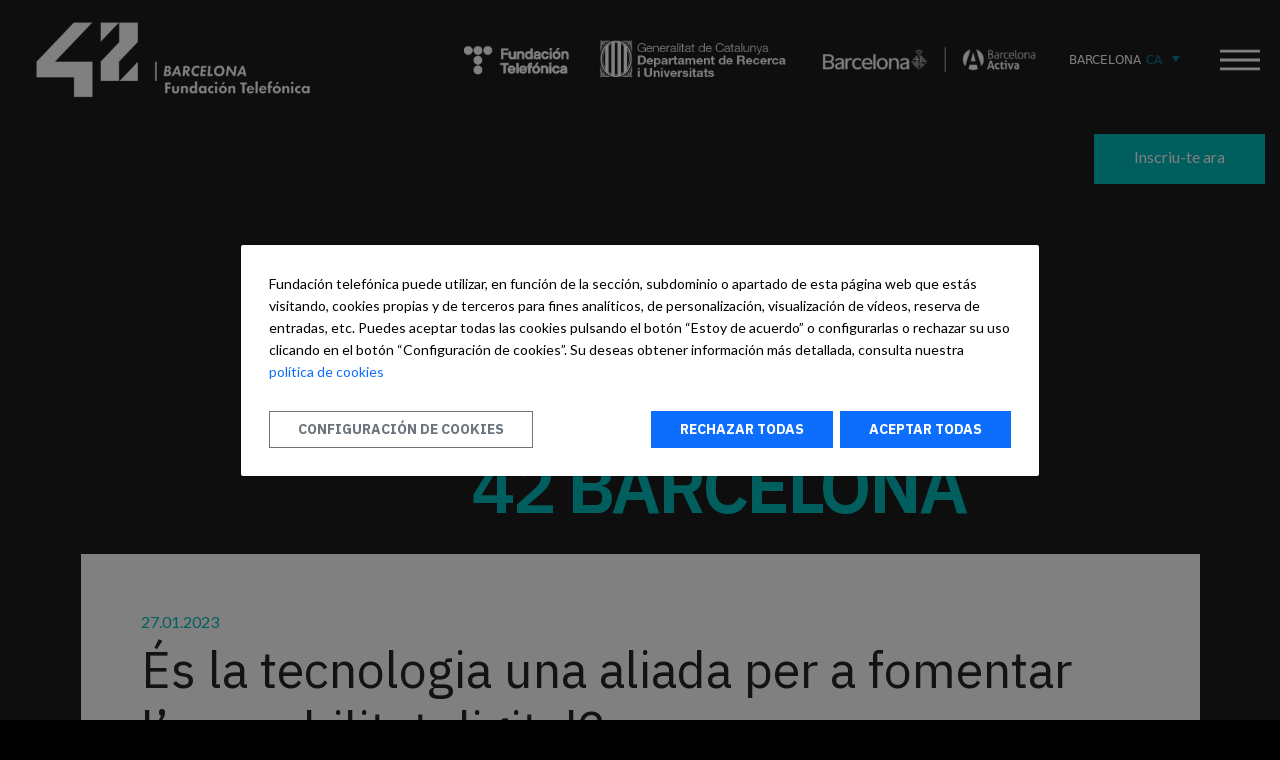

--- FILE ---
content_type: text/html; charset=UTF-8
request_url: https://www.42barcelona.com/actualitat/es-la-tecnologia-una-aliada-per-a-fomentar-locupabilitat-digital/
body_size: 34957
content:
<!DOCTYPE html>
<!--[if lt IE 7]>
<html class="no-js lt-ie9 lt-ie8 lt-ie7"> <![endif]-->
<!--[if IE 7]>
<html class="no-js lt-ie9 lt-ie8"> <![endif]-->
<!--[if IE 8]>
<html class="no-js lt-ie9"> <![endif]-->
<!--[if gt IE 8]><!-->
<html lang="es">
<!--<![endif]-->

<head>
  <meta charset="utf-8">
  <meta http-equiv="X-UA-Compatible" content="IE=edge">
  <!-- Add to homescreen for Chrome on Android -->
  <meta name="mobile-web-app-capable" content="yes">

  <!-- Add to homescreen for Safari on iOS -->
  <meta name="apple-mobile-web-app-capable" content="yes">
  <meta name="apple-mobile-web-app-status-bar-style" content="black">
  <meta name="format-detection" content="telephone=no">
  <meta name="viewport" content="width=device-width, initial-scale=1.0, maximum-scale=1.0, user-scalable=no">

    <link rel="shortcut icon" href="https://www.42barcelona.com/wp-content/themes/escuela-42/images/favicon.png"/>
  <link href="https://fonts.googleapis.com/css?family=IBM+Plex+Sans:300,400,600,700|Lato:300,400,700,900" rel="stylesheet">

  <script type="text/javascript">
    var userAgent = 'navigator' in window && 'userAgent' in navigator && navigator.userAgent.toLowerCase() || '';

    function isIE(version) {
      if (!version) {
        return /msie/i.test(userAgent) || "ActiveXObject" in window;
      }
      if (version >= 11) {
        return "ActiveXObject" in window;
      }
      return new RegExp('msie ' + version).test(userAgent);
    }

    if (isIE(5) || isIE(6) || isIE(7) || isIE(8) || isIE(9) || isIE(10)) {
      alert('Por favor, actualiza tu navegador. \nHemos detectado que estás usando una versión obsoleta de Internet Explorer. \nPor tu seguridad y para el correcto funcionamiento de la plataforma, recomendamos actualizar a la versión 11 o utilizar un navegador alternativo, como Mozilla Firefox o Google Chrome.');
      window.location = "http://browsehappy.com/";
      throw new Error('Navegador obsoleto');
    }
  </script>


		<style>img:is([sizes="auto" i], [sizes^="auto," i]) { contain-intrinsic-size: 3000px 1500px }</style>
	
		<!-- All in One SEO Pro 4.9.3 - aioseo.com -->
		<title>És la tecnologia una aliada per a fomentar l’ocupabilitat digital? - Escuela 42</title>
	<meta name="robots" content="max-image-preview:large" />
	<link rel="canonical" href="https://www.42barcelona.com/actualitat/es-la-tecnologia-una-aliada-per-a-fomentar-locupabilitat-digital/" />
	<meta name="generator" content="All in One SEO Pro (AIOSEO) 4.9.3" />
		<meta property="og:locale" content="ca_ES" />
		<meta property="og:site_name" content="Escuela 42 - Telefónica" />
		<meta property="og:type" content="article" />
		<meta property="og:title" content="És la tecnologia una aliada per a fomentar l’ocupabilitat digital? - Escuela 42" />
		<meta property="og:url" content="https://www.42barcelona.com/actualitat/es-la-tecnologia-una-aliada-per-a-fomentar-locupabilitat-digital/" />
		<meta property="article:published_time" content="2023-01-27T13:40:05+00:00" />
		<meta property="article:modified_time" content="2023-01-30T09:40:45+00:00" />
		<meta name="twitter:card" content="summary_large_image" />
		<meta name="twitter:title" content="És la tecnologia una aliada per a fomentar l’ocupabilitat digital? - Escuela 42" />
		<script type="application/ld+json" class="aioseo-schema">
			{"@context":"https:\/\/schema.org","@graph":[{"@type":"BreadcrumbList","@id":"https:\/\/www.42barcelona.com\/actualitat\/es-la-tecnologia-una-aliada-per-a-fomentar-locupabilitat-digital\/#breadcrumblist","itemListElement":[{"@type":"ListItem","@id":"https:\/\/www.42barcelona.com#listItem","position":1,"name":"Home","item":"https:\/\/www.42barcelona.com","nextItem":{"@type":"ListItem","@id":"https:\/\/www.42barcelona.com\/actualitat\/es-la-tecnologia-una-aliada-per-a-fomentar-locupabilitat-digital\/#listItem","name":"\u00c9s la tecnologia una aliada per a fomentar l&#8217;ocupabilitat digital?"}},{"@type":"ListItem","@id":"https:\/\/www.42barcelona.com\/actualitat\/es-la-tecnologia-una-aliada-per-a-fomentar-locupabilitat-digital\/#listItem","position":2,"name":"\u00c9s la tecnologia una aliada per a fomentar l&#8217;ocupabilitat digital?","previousItem":{"@type":"ListItem","@id":"https:\/\/www.42barcelona.com#listItem","name":"Home"}}]},{"@type":"Organization","@id":"https:\/\/www.42barcelona.com\/#organization","name":"Escuela 42","description":"Telef\u00f3nica","url":"https:\/\/www.42barcelona.com\/"},{"@type":"WebPage","@id":"https:\/\/www.42barcelona.com\/actualitat\/es-la-tecnologia-una-aliada-per-a-fomentar-locupabilitat-digital\/#webpage","url":"https:\/\/www.42barcelona.com\/actualitat\/es-la-tecnologia-una-aliada-per-a-fomentar-locupabilitat-digital\/","name":"\u00c9s la tecnologia una aliada per a fomentar l\u2019ocupabilitat digital? - Escuela 42","inLanguage":"ca","isPartOf":{"@id":"https:\/\/www.42barcelona.com\/#website"},"breadcrumb":{"@id":"https:\/\/www.42barcelona.com\/actualitat\/es-la-tecnologia-una-aliada-per-a-fomentar-locupabilitat-digital\/#breadcrumblist"},"image":{"@type":"ImageObject","url":"https:\/\/www.42barcelona.com\/wp-content\/uploads\/2023\/01\/img_mapaEmpleo.jpg","@id":"https:\/\/www.42barcelona.com\/actualitat\/es-la-tecnologia-una-aliada-per-a-fomentar-locupabilitat-digital\/#mainImage","width":1238,"height":864},"primaryImageOfPage":{"@id":"https:\/\/www.42barcelona.com\/actualitat\/es-la-tecnologia-una-aliada-per-a-fomentar-locupabilitat-digital\/#mainImage"},"datePublished":"2023-01-27T14:40:05+01:00","dateModified":"2023-01-30T10:40:45+01:00"},{"@type":"WebSite","@id":"https:\/\/www.42barcelona.com\/#website","url":"https:\/\/www.42barcelona.com\/","name":"Escuela 42","description":"Telef\u00f3nica","inLanguage":"ca","publisher":{"@id":"https:\/\/www.42barcelona.com\/#organization"}}]}
		</script>
		<!-- All in One SEO Pro -->

<link rel='dns-prefetch' href='//www.42barcelona.com' />
<link rel='dns-prefetch' href='//unpkg.com' />
<script type="text/javascript">
/* <![CDATA[ */
window._wpemojiSettings = {"baseUrl":"https:\/\/s.w.org\/images\/core\/emoji\/15.0.3\/72x72\/","ext":".png","svgUrl":"https:\/\/s.w.org\/images\/core\/emoji\/15.0.3\/svg\/","svgExt":".svg","source":{"concatemoji":"https:\/\/www.42barcelona.com\/wp-includes\/js\/wp-emoji-release.min.js?ver=6.7.2"}};
/*! This file is auto-generated */
!function(i,n){var o,s,e;function c(e){try{var t={supportTests:e,timestamp:(new Date).valueOf()};sessionStorage.setItem(o,JSON.stringify(t))}catch(e){}}function p(e,t,n){e.clearRect(0,0,e.canvas.width,e.canvas.height),e.fillText(t,0,0);var t=new Uint32Array(e.getImageData(0,0,e.canvas.width,e.canvas.height).data),r=(e.clearRect(0,0,e.canvas.width,e.canvas.height),e.fillText(n,0,0),new Uint32Array(e.getImageData(0,0,e.canvas.width,e.canvas.height).data));return t.every(function(e,t){return e===r[t]})}function u(e,t,n){switch(t){case"flag":return n(e,"\ud83c\udff3\ufe0f\u200d\u26a7\ufe0f","\ud83c\udff3\ufe0f\u200b\u26a7\ufe0f")?!1:!n(e,"\ud83c\uddfa\ud83c\uddf3","\ud83c\uddfa\u200b\ud83c\uddf3")&&!n(e,"\ud83c\udff4\udb40\udc67\udb40\udc62\udb40\udc65\udb40\udc6e\udb40\udc67\udb40\udc7f","\ud83c\udff4\u200b\udb40\udc67\u200b\udb40\udc62\u200b\udb40\udc65\u200b\udb40\udc6e\u200b\udb40\udc67\u200b\udb40\udc7f");case"emoji":return!n(e,"\ud83d\udc26\u200d\u2b1b","\ud83d\udc26\u200b\u2b1b")}return!1}function f(e,t,n){var r="undefined"!=typeof WorkerGlobalScope&&self instanceof WorkerGlobalScope?new OffscreenCanvas(300,150):i.createElement("canvas"),a=r.getContext("2d",{willReadFrequently:!0}),o=(a.textBaseline="top",a.font="600 32px Arial",{});return e.forEach(function(e){o[e]=t(a,e,n)}),o}function t(e){var t=i.createElement("script");t.src=e,t.defer=!0,i.head.appendChild(t)}"undefined"!=typeof Promise&&(o="wpEmojiSettingsSupports",s=["flag","emoji"],n.supports={everything:!0,everythingExceptFlag:!0},e=new Promise(function(e){i.addEventListener("DOMContentLoaded",e,{once:!0})}),new Promise(function(t){var n=function(){try{var e=JSON.parse(sessionStorage.getItem(o));if("object"==typeof e&&"number"==typeof e.timestamp&&(new Date).valueOf()<e.timestamp+604800&&"object"==typeof e.supportTests)return e.supportTests}catch(e){}return null}();if(!n){if("undefined"!=typeof Worker&&"undefined"!=typeof OffscreenCanvas&&"undefined"!=typeof URL&&URL.createObjectURL&&"undefined"!=typeof Blob)try{var e="postMessage("+f.toString()+"("+[JSON.stringify(s),u.toString(),p.toString()].join(",")+"));",r=new Blob([e],{type:"text/javascript"}),a=new Worker(URL.createObjectURL(r),{name:"wpTestEmojiSupports"});return void(a.onmessage=function(e){c(n=e.data),a.terminate(),t(n)})}catch(e){}c(n=f(s,u,p))}t(n)}).then(function(e){for(var t in e)n.supports[t]=e[t],n.supports.everything=n.supports.everything&&n.supports[t],"flag"!==t&&(n.supports.everythingExceptFlag=n.supports.everythingExceptFlag&&n.supports[t]);n.supports.everythingExceptFlag=n.supports.everythingExceptFlag&&!n.supports.flag,n.DOMReady=!1,n.readyCallback=function(){n.DOMReady=!0}}).then(function(){return e}).then(function(){var e;n.supports.everything||(n.readyCallback(),(e=n.source||{}).concatemoji?t(e.concatemoji):e.wpemoji&&e.twemoji&&(t(e.twemoji),t(e.wpemoji)))}))}((window,document),window._wpemojiSettings);
/* ]]> */
</script>
<style id='wp-emoji-styles-inline-css' type='text/css'>

	img.wp-smiley, img.emoji {
		display: inline !important;
		border: none !important;
		box-shadow: none !important;
		height: 1em !important;
		width: 1em !important;
		margin: 0 0.07em !important;
		vertical-align: -0.1em !important;
		background: none !important;
		padding: 0 !important;
	}
</style>
<link rel='stylesheet' id='aioseo/css/src/vue/standalone/blocks/table-of-contents/global.scss-css' href='https://www.42barcelona.com/wp-content/plugins/all-in-one-seo-pack-pro/dist/Pro/assets/css/table-of-contents/global.e90f6d47.css?ver=4.9.3' type='text/css' media='all' />
<link rel='stylesheet' id='aioseo/css/src/vue/standalone/blocks/pro/recipe/global.scss-css' href='https://www.42barcelona.com/wp-content/plugins/all-in-one-seo-pack-pro/dist/Pro/assets/css/recipe/global.67a3275f.css?ver=4.9.3' type='text/css' media='all' />
<link rel='stylesheet' id='aioseo/css/src/vue/standalone/blocks/pro/product/global.scss-css' href='https://www.42barcelona.com/wp-content/plugins/all-in-one-seo-pack-pro/dist/Pro/assets/css/product/global.61066cfb.css?ver=4.9.3' type='text/css' media='all' />
<link rel='stylesheet' id='contact-form-7-css' href='https://www.42barcelona.com/wp-content/plugins/contact-form-7/includes/css/styles.css?ver=6.1' type='text/css' media='all' />
<link rel='stylesheet' id='vendor-style-css' href='https://www.42barcelona.com/wp-content/themes/escuela-42/build/vendor.min.css?ver=1.0.0' type='text/css' media='all' />
<link rel='stylesheet' id='style-css' href='https://www.42barcelona.com/wp-content/themes/escuela-42/build/escuela-42.min.css?ver=1.0.0' type='text/css' media='all' />
<link rel='stylesheet' id='override-style-css' href='https://www.42barcelona.com/wp-content/themes/escuela-42/css/override.css?ver=1.0.0' type='text/css' media='all' />
<link rel='stylesheet' id='modulo-slide-style-css' href='https://www.42barcelona.com/wp-content/themes/escuela-42/css/modulo-slide.css?ver=1.0.0' type='text/css' media='all' />
<link rel='stylesheet' id='flickity-style-css' href='https://unpkg.com/flickity@2/dist/flickity.min.css' type='text/css' media='all' />
<link rel='stylesheet' id='custom-nav-toggle-css-css' href='https://www.42barcelona.com/wp-content/themes/escuela-42/css/custom-nav-toggle.css?ver=1.0.0' type='text/css' media='all' />
<link rel='stylesheet' id='custom-video-play-css-css' href='https://www.42barcelona.com/wp-content/themes/escuela-42/css/custom-video-play.css?ver=1.0.0' type='text/css' media='all' />
<link rel='stylesheet' id='bootstrap-css' href='https://www.42barcelona.com/wp-content/plugins/ft-42-cookies/assets/css/bootstrap.min.css?ver=6.7.2' type='text/css' media='all' />
<link rel='stylesheet' id='cookies-css' href='https://www.42barcelona.com/wp-content/plugins/ft-42-cookies/assets/css/ft-cookies.css?ver=6.7.2' type='text/css' media='all' />
<script type="text/javascript" src="https://www.42barcelona.com/wp-content/themes/escuela-42/js/jquery.min.js?ver=6.7.2" id="jquery-core-js"></script>
<script type="text/javascript" src="https://www.42barcelona.com/wp-content/themes/escuela-42/js/jquery-migrate.min.js?ver=6.7.2" id="jquery-migrate-js"></script>
<script type="text/javascript" src="https://unpkg.com/flickity@2/dist/flickity.pkgd.min.js" id="flickity-scripts-js"></script>
<link rel="EditURI" type="application/rsd+xml" title="RSD" href="https://www.42barcelona.com/xmlrpc.php?rsd" />
<meta name="generator" content="WordPress 6.7.2" />
<link rel='shortlink' href='https://www.42barcelona.com/?p=2869' />
<link rel="alternate" title="oEmbed (JSON)" type="application/json+oembed" href="https://www.42barcelona.com/wp-json/oembed/1.0/embed?url=https%3A%2F%2Fwww.42barcelona.com%2Factualitat%2Fes-la-tecnologia-una-aliada-per-a-fomentar-locupabilitat-digital%2F" />
<link rel="alternate" title="oEmbed (XML)" type="text/xml+oembed" href="https://www.42barcelona.com/wp-json/oembed/1.0/embed?url=https%3A%2F%2Fwww.42barcelona.com%2Factualitat%2Fes-la-tecnologia-una-aliada-per-a-fomentar-locupabilitat-digital%2F&#038;format=xml" />
<meta name="generator" content="WPML ver:4.7.1 stt:8,2;" />
<link rel="icon" href="https://www.42barcelona.com/wp-content/uploads/2021/01/Favicon-42.png" sizes="32x32" />
<link rel="icon" href="https://www.42barcelona.com/wp-content/uploads/2021/01/Favicon-42.png" sizes="192x192" />
<link rel="apple-touch-icon" href="https://www.42barcelona.com/wp-content/uploads/2021/01/Favicon-42.png" />
<meta name="msapplication-TileImage" content="https://www.42barcelona.com/wp-content/uploads/2021/01/Favicon-42.png" />
		<style type="text/css" id="wp-custom-css">
			/*
body {
	background-color: #000;
}
*/
a {
	text-decoration: none;
}		</style>
		</head>


<body class="">
<div class="wrapper" data-seres-role="main">

	
  <article class="main" role="main">

    <header
        class="header " data-header-role="page">

      <div class="header__inner">
		  <a href="https://42barcelona.com"><img width="300" height="79" src="https://www.42barcelona.com/wp-content/uploads/2020/07/Barcelona-300x79.png" class="image wp-image-1534  attachment-medium size-medium" alt="Logo 42 Barcelona" style="max-width: 100%; height: auto;" decoding="async" srcset="https://www.42barcelona.com/wp-content/uploads/2020/07/Barcelona-300x79.png 300w, https://www.42barcelona.com/wp-content/uploads/2020/07/Barcelona-768x203.png 768w, https://www.42barcelona.com/wp-content/uploads/2020/07/Barcelona.png 870w" sizes="(max-width: 300px) 100vw, 300px" /></a>
        <nav class="header-nav">
          <ul class="header-nav__list" >
          </ul>

          <div class="header-nav-logos">

			  <a href="https://fundaciontelefonica.com"><img width="288" height="110" src="https://www.42barcelona.com/wp-content/uploads/2021/04/Logo-Fundacion-Telefonica-Nuevo.png" class="image wp-image-1801  attachment-full size-full" alt="" style="max-width: 100%; height: auto;" decoding="async" /></a><a href="http://web.gencat.cat/ca/inici/index.html"><img width="498" height="106" src="https://www.42barcelona.com/wp-content/uploads/2021/06/Logo-Generalitat.png" class="image wp-image-1832  attachment-full size-full" alt="" style="max-width: 100%; height: auto;" decoding="async" fetchpriority="high" srcset="https://www.42barcelona.com/wp-content/uploads/2021/06/Logo-Generalitat.png 498w, https://www.42barcelona.com/wp-content/uploads/2021/06/Logo-Generalitat-300x64.png 300w" sizes="(max-width: 498px) 100vw, 498px" /></a><a href="https://www.barcelonactiva.cat/barcelonactiva/cat/index.jsp" target="_blank"><img width="300" height="54" src="https://www.42barcelona.com/wp-content/uploads/2025/12/logo_barc_activa-768x166_v1-2-300x54.png" class="image wp-image-4248  attachment-medium size-medium" alt="" style="max-width: 100%; height: auto;" decoding="async" srcset="https://www.42barcelona.com/wp-content/uploads/2025/12/logo_barc_activa-768x166_v1-2-300x54.png 300w, https://www.42barcelona.com/wp-content/uploads/2025/12/logo_barc_activa-768x166_v1-2.png 738w" sizes="(max-width: 300px) 100vw, 300px" /></a>

          </div>

			<div class="widget_text header-lang-switch"><div class="textwidget custom-html-widget"><div class="header-lang-switch__primary">
<span class="header-lang-switch__item"><span>Barcelona</span><span class="lang-code">CA</span></span>
<i class="iconfont iconfont--arrow-down"></i>
</div>
<div style="padding:10px 5px" class="header-lang-switch__dropdown">
<a href="https://www.42barcelona.com/es" class="header-lang-switch__item"><span>Barcelona</span><span class="lang-code">ES</span></a>
<a href="https://42madrid.com" class="header-lang-switch__item"><span>Madrid</span><span class="lang-code">ES</span></a>
<a href="https://42urduliz.com" class="header-lang-switch__item"><span>Urduliz</span><span class="lang-code">ES</span></a>
<a href="https://42malaga.com" class="header-lang-switch__item"><span>Málaga</span><span class="lang-code">ES</span></a>
<a href="https://www.42sp.org.br/" class="header-lang-switch__item"><span>Sao Paulo</span><span class="lang-code">BR</span></a>
</div></div></div>
			

          <button type="button" class="header__burger" data-seres-role="nav-mobile">
            <svg id="svg-icon--burger" class="svg-icon">
              <use xlink:href="#burger"></use>
            </svg>
          </button>
        </nav>

		  <aside class="nav-mobile" data-nav-role="target">

  <svg class="icon nav-mobile__close" data-nav-role="close"><use xlink:href="#close"></use></svg>

	<div class="nav-mobile__scroll">
		<div class="nav-mobile__center">

			<nav class="menu-mobile scrolled nav-mobile__container" data-seres-role="nav-scroll">
        <a href="https://www.42barcelona.com/admissio/" class="menu-mobile__link " title="Admissió">Admissió</a><a href="https://www.42barcelona.com/filosofia-42-2/" class="menu-mobile__link " title="Filosofia 42">Filosofia 42</a><a href="https://www.42barcelona.com/actualitat/" class="menu-mobile__link " title="Actualitat">Actualitat</a><a href="https://www.42barcelona.com/contacto/" class="menu-mobile__link " title="Contacte">Contacte</a><a href="https://www.42barcelona.com/faqs-2/" class="menu-mobile__link " title="FAQs">FAQs</a><a href="https://www.42barcelona.com/escuela-42/empresas_ca/" class="menu-mobile__link " title="Empreses">Empreses</a>			</nav>
		</div>
	</div>
</aside>
      </div>

		          <div class="header-nav__cta-wrapper" data-seres-role="cta">
			              <a href="https://candidatura.42barcelona.com/users/sign_up" target="_blank" class="header-nav__cta button button--primary" title="Inscríbete ahora">Inscriu-te ara</a>
            
                  </div>
			
    </header>


	
  <div class="container container--center">
    <div class="page page--default news">

      <!-- cabecera de página -->
		
<section class="page-intro" >


    <div class="page-intro__logo">

        <svg class="svg-icon">
            <image href="" /></svg>

    </div>

    <div class="page-intro__content">
        <h5 class="block__title block__title--tag align-left"></h5>
        <h1 class="block__title block__title--feat">ACTUALITAT<span>42 Barcelona</span></h1>
    </div>

</section>

      <div class="news-single">

        <!-- cabecera de noticia -->
        <div class="page__row">
          <time class="news-single__date" datetime="2023-01-27">27.01.2023</time>
          <h3 class="news-single__title">És la tecnologia una aliada per a fomentar l&#8217;ocupabilitat digital?</h3>
          <article class="news-single__excerpt text text--large">
            <p>La resposta és sí! La tecnologia és un gran aliat del dia a dia per a totes les persones. Des que ens aixequem fins que ens fiquem al llit utilitzem una infinitat de dispositius com poden ser: els mòbils, els ordinadors, les targetes per a pagar, rrss, els semàfors, els transports públics també té un munt de tecnologia. Bàsicament tot està automatitzat avui dia.</p>
          </article>
        </div>


        <div class="page__row page__row--no-gutters">

          <figure class="news-single__video video" data-seres-role="video">
            <img src="https://www.42barcelona.com/wp-content/uploads/2023/01/img_mapaEmpleo-1238x621.jpg" alt="" data-video-role="poster"/>
			            </figure>
        </div>


        <div class="page__row">
          <div class="news-single-content">
            <div class="row">

              <div class="col-lg-2 col-xs-12">
                <!-- redes sociales -->
                <nav class="news-single__rrss">
					                                  <a href="#" title="Twitter" data-seres-role="share" data-share-role="twitter"
                                     data-options='{ "text":"" }'>
                                    <svg class="svg-icon">
                                      <use xlink:href="#twitter"></use>
                                    </svg>
                                  </a>
									                                  <a href="#" title="Linkedin" data-seres-role="share" data-share-role="linkedin"
                                     data-options='{ "text":"" }'>
                                    <svg class="svg-icon">
                                      <use xlink:href="#linkedin"></use>
                                    </svg>
                                  </a>
									                </nav>
              </div>


              <!-- contenido de la noticia -->
              <div class="col-lg-10 col-xs-12">
                <div class="container container--lg">
                  <article class="text text--content">

					  <p><p><span style="font-weight: 400">Posteriorment a la pandèmia, el mercat ha canviat i els llocs de treball han evolucionat i molts d&#8217;ells també han desaparegut i s&#8217;han anat generant altres nous. Des de <a href="https://www.fundaciontelefonica.com">Fundació Telefònica</a> s&#8217;han creat dues eines per a ajudar i encaminar a les persones a l&#8217;hora de buscar una ocupació, aquests són:<br />
</span></p>
<h3><b>ORIENTADOR VIRTUAL </b></h3>
<h6><b><i>Saps que és un chatbot?</i></b><i><span style="font-weight: 400"> És un programa que pot mantenir una conversa amb un humà sobre un tema en concret. Sol estar com a servei d&#8217;ajuda en el lateral inferior dret de la web o app. </span></i></h6>
<p><span style="font-weight: 400">Per a guiar a les persones en la seva trajectòria laboral, Fundació Telefònica ha impulsat un <strong>Orientador Virtual de Conecta Ocupació</strong>.</span></p>
<p>L&#8217;Orientador Professional Virtual és un<strong> assistent virtua</strong>l dotat d<strong>&#8216;Intel·ligència Artificial</strong> i <strong>Big Data</strong> que presenta un<strong> assessorament</strong> tant <strong>professional</strong> com <strong>formatiu</strong> adaptant-se a les necessitats actuals i reals del mercat laboral.</p>
<p><span style="font-weight: 400">Gràcies a aquest chatbot<strong> pots conèixer les competències més actuals</strong> del mercat oferint una ajuda basant-se en els coneixements, qualitats i gust de les persones. D&#8217;aquesta manera, l&#8217;Orientador és molt més precís i pot oferir un resultat més precís. </span></p>
<p><span style="font-weight: 400">A més té integrat un sistema UX que permet a l&#8217;Orientador Virtual suggerir segons la situació del mercat actual i així una persona pot dissenyar el seu propi itinerari i guardar-lo per a poder accedir a això quan desitgi.</span></p>
<p><span style="font-weight: 400">També té una novetat “ser més digital” és un espai dirigit a les<strong> persones que necessiten capacitar-se de coneixement digital</strong>, i aquesta secció els ajuda a poder adaptar-se al mercat laboral actual. <strong>Ofereix formació en línia</strong> amb cursos com <strong>Coursera, edX, Udemy, MiriadaX</strong>, etc</span></p>
<p>D&#8217;aquesta manera, <strong>l&#8217;objectiu</strong> de l&#8217;Orientador Professional Virtual i per tant de Fundació Telefònica, <strong>és poder connectar la societat</strong> <strong>a la nova realitat virtual.</strong></p>
</p>

    <div id="su_carousel_5dc1a6601ee8e" class="su-carousel su-carousel-centered su-carousel-pages-no su-carousel-responsive-yes" style="width:100%">
        <div class="su-carousel-slides">

            <div class="su-carousel-slide"><a><img src="https://www.42barcelona.com/wp-content/uploads/2023/01/orientador-conecta-empleo-2560x950-1.gif" /></a></div>

        </div>

    </div>


<p><h3><strong>MAPA DE L&#8217;OCUPACIÓ</strong></h3>
<p>El<strong> Mapa de l&#8217;Ocupació</strong> és una eina que <strong>interacciona i analitza</strong> <strong>les ofertes laborals a Espanya</strong>. A més, gràcies a la seva<strong> tecnologia BigData</strong> mostra els<strong> perfils professionals</strong> i les<strong> habilitats més demandades en l&#8217;actualita</strong>t. També pots veure les definicions de cada perfil professional i en quina categoria pertany, basant-se en la classificació europea ESCO.<b><br />
</b></p>
<p><b>PROFESSIONS</b></p>
<p><span style="font-weight: 400">Dins de les professionals pots descobrir les diferents professions que hi ha en cada província tant les digitals com les no digitals. </span></p>
<p><span style="font-weight: 400">Hi ha un total de<strong> 97.177 ofertes</strong> d&#8217;Espanya publicades en les <strong>professions digitals</strong>, les 5 més demandes són: </span></p>
<ol>
<li style="font-weight: 400"><span style="font-weight: 400">Desenvolupador/a de programari</span></li>
<li style="font-weight: 400"><span style="font-weight: 400">Professional tècnic TIC</span></li>
<li style="font-weight: 400"><span style="font-weight: 400">Digital project manager</span></li>
<li style="font-weight: 400"><span style="font-weight: 400">Administrador/a de sistemes</span></li>
<li style="font-weight: 400"><span style="font-weight: 400">Consultor/a TIC</span></li>
</ol>
<p><span style="font-weight: 400">Hi ha <strong>325.291 ofertes</strong> de <strong>perfils professionals no digitals</strong> a Espanya. Les 5 més demandades són:</span></p>
<ol>
<li style="font-weight: 400"><span style="font-weight: 400">Comercial </span></li>
<li style="font-weight: 400"><span style="font-weight: 400">Treballador/a d&#8217;ocupacions elementals</span></li>
<li style="font-weight: 400"><span style="font-weight: 400">Oficials i operaris/as</span></li>
<li style="font-weight: 400"><span style="font-weight: 400">Professional financer o administratiu</span></li>
<li style="font-weight: 400"><span style="font-weight: 400">Director/a en diferents àmbits</span></li>
</ol>
</p>
    <div id="su_carousel_5dc1a6601ee8e" class="su-carousel su-carousel-centered su-carousel-pages-no su-carousel-responsive-yes" style="width:100%" data-autoplay="3000" data-speed="600" data-mousewheel="true" data-items="1" data-scroll="1">
        <div class="su-carousel-slides">
                            <div class="su-carousel-slide"><a><img src="https://www.42barcelona.com/wp-content/uploads/2023/01/Captura-de-pantalla-2023-01-27-a-las-14.01.37.png" /></a></div>
                            <div class="su-carousel-slide"><a><img src="https://www.42barcelona.com/wp-content/uploads/2023/01/Captura-de-pantalla-2023-01-27-a-las-13.58.45.png" /></a></div>
            
        </div>

        <div class="su-carousel-nav">
            <div class="su-carousel-direction"><span class="su-carousel-prev"></span><span class="su-carousel-next"></span></div>
            <div class="su-carousel-pagination"></div>
        </div>

    </div>
<p><p><span style="font-weight: 400"><strong>HABILITATS</strong></span></p>
<p>En l&#8217;apartat <strong>d&#8217;habilitats digitals</strong> també pots trobar les <strong>més demanades</strong> segons la província i en el tota Espanya.</p>
<p><span style="font-weight: 400">En el cas de Barcelona, han sol·licitat 7.176 vegades: perfils professionals de <strong>Java, Cloudcomputing, JavaScript, Microsoft Office, Git, HTML, CSS, Angular</strong>, comunicació en xarxes entre altres. </span></p>
<p><span style="font-weight: 400">Cal destacar que en el <strong>Mapa d&#8217;Ocupació</strong> pots veure la fluctuació dels mesos de sol·licitud de més ocupacions i també ho pots veure segons l&#8217;habilitat que més t&#8217;interessi.</span></p>
<p><span style="font-weight: 400">Des de<strong> 42 Barcelona</strong> oferim la possibilitat d&#8217;encaixar en moltes de les professions més demandades i habilitats relacionades amb el mercat laboral.<br />
</span></p>
<h4><b>Vols conèixer més sobre el projecte de 42 Barcelona?</b></h4>
<p><span style="font-weight: 400">Inscriu-te al següent Open Day! Una oportunitat única per a descobrir la metodologia d&#8217;aprenentatge de 42 Barcelona.</span></p>
<p><a href="https://www.eventbrite.es/e/491566778467"><span style="font-weight: 400">Consulta les pròximes dates!</span></a></p>
</p>                  </article>
                </div>
              </div>
            </div>
          </div>
        </div>
      </div>
    </div>
  </div>
	<footer class="footer block">
  <div class="container container--center">
    <div class="row g-30">
      <div class="col-md-5 col-xs-12">

        <a href="https://42barcelona.com/"><img width="870" height="230" src="https://www.42barcelona.com/wp-content/uploads/2020/07/Barcelona.png" class="image wp-image-1535  attachment-full size-full" alt="Logo 42 Barcelona ca" style="max-width: 100%; height: auto;" decoding="async" loading="lazy" srcset="https://www.42barcelona.com/wp-content/uploads/2020/07/Barcelona.png 870w, https://www.42barcelona.com/wp-content/uploads/2020/07/Barcelona-300x79.png 300w, https://www.42barcelona.com/wp-content/uploads/2020/07/Barcelona-768x203.png 768w" sizes="auto, (max-width: 870px) 100vw, 870px" /></a>
      </div>
      <div class="col-md-7 col-xs-12">
        <div class="row">
          <div class="col-md-5 col-xs-12">
          <li id="custom_html-2" class="widget_text widget widget_custom_html"><h6 class="footer__title">ON ESTEM</h6><div class="textwidget custom-html-widget"><div class="textwidget custom-html-widget"><p class="footer-meta__item">Parc Tecnològic de Barcelona Activa<br>
Carrer Albert Einstein 8-14<br>
08042 Barcelona<br>
España
</p>
</div></div></li>
          </div>
          <div class="col-md-3 col-xs-12">
          <li id="nav_menu-2" class="widget widget_nav_menu"><h6 class="footer__title">SECCIONS</h6><div class="menu-menu-footer-catalan-container"><ul id="menu-menu-footer-catalan" class="menu"><li id="menu-item-1654" class="menu-item menu-item-type-post_type menu-item-object-page menu-item-1654"><a href="https://www.42barcelona.com/actualitat/">Actualitat</a></li>
<li id="menu-item-1564" class="menu-item menu-item-type-post_type menu-item-object-page menu-item-1564"><a href="https://www.42barcelona.com/admissio/">Admissió</a></li>
<li id="menu-item-1565" class="menu-item menu-item-type-post_type menu-item-object-page menu-item-1565"><a href="https://www.42barcelona.com/contacto/">Contacte</a></li>
<li id="menu-item-1652" class="menu-item menu-item-type-post_type menu-item-object-page menu-item-1652"><a href="https://www.42barcelona.com/faqs-2/">FAQs_ca</a></li>
</ul></div></li>
          </div>
          <div class="col-md-4 col-xs-12">
          <li id="custom_html-3" class="widget_text widget widget_custom_html"><h6 class="footer__title">A LES XARXES</h6><div class="textwidget custom-html-widget"><div class="textwidget custom-html-widget">
<nav class="footer-rrss">
<a href="https://www.facebook.com/fundaciontef" class="footer-rrss__item" title="Ir a Facebook" target="_blank" rel="noopener noreferrer"><svg class="svg-icon"><use xlink:href="#facebook"></use></svg></a>
<a href="https://www.instagram.com/42barcelonaftef/" class="footer-rrss__item" title="Ir a Instagram" target="_blank" rel="noopener noreferrer"><svg class="svg-icon"><use xlink:href="#instagram"></use></svg></a>
<a href="https://www.linkedin.com/showcase/42barcelona-fundaciontelefonica/" class="footer-rrss__item" title="Ir a Linkedin" target="_blank" rel="noopener noreferrer"><svg class="svg-icon"><use xlink:href="#linkedin"></use></svg></a>
<a href="https://twitter.com/42BarcelonaFTef" class="footer-rrss__item" title="Ir a X" target="_blank" rel="noopener noreferrer"><svg class="svg-icon"><use xlink:href="#twitter"></use></svg></a>
<a href="https://www.youtube.com/user/fundaciontef" class="footer-rrss__item" title="Ir a YouTube" target="_blank" rel="noopener noreferrer"><svg class="svg-icon"><use xlink:href="#youtube"></use></svg></a>
</nav></div></div></li>
<li id="wg-ft-logo-2" class="widget Widget_FT_Footer_Logo">        <link rel="stylesheet" href="https://www.42barcelona.com/wp-content/themes/escuela-42/templates/common/widgets/css/Widget_FT_Logo.css">
        <div class="wg-ft-logo widget_wg-ft-logo-2">
            <a class="" href="https://www.aepd.es/es/pactodigital" title="Entidad adherida al Pacto Digital de la AEPD"  target="_blank">
                <img src="https://www.42barcelona.com/wp-content/uploads/2021/03/pacto-digital-logo-w-500x500-1.png" alt="">
                <span style="color: #FFFFFF">Entidad adherida al Pacto Digital de la AEPD</span>
            </a>
        </div>
</li>
          </div>
        </div>
      </div>
              <div class="col-xs-12">
          <div class="footer-partners">
            <h6 class="footer__title">PARTNERS			<div class="textwidget"></div>
		</h6>            <div class="footer-partners__inner">

              <a href="https://fundaciontelefonica.com"><img width="288" height="110" src="https://www.42barcelona.com/wp-content/uploads/2021/04/Logo-Fundacion-Telefonica-Nuevo.png" class="image wp-image-1801  attachment-full size-full" alt="" style="max-width: 100%; height: auto;" decoding="async" loading="lazy" /></a><a href="http://web.gencat.cat/ca/inici/index.html"><img width="300" height="64" src="https://www.42barcelona.com/wp-content/uploads/2021/06/Logo-Generalitat-300x64.png" class="image wp-image-1832  attachment-medium size-medium" alt="" style="max-width: 100%; height: auto;" decoding="async" loading="lazy" srcset="https://www.42barcelona.com/wp-content/uploads/2021/06/Logo-Generalitat-300x64.png 300w, https://www.42barcelona.com/wp-content/uploads/2021/06/Logo-Generalitat.png 498w" sizes="auto, (max-width: 300px) 100vw, 300px" /></a><a href="https://www.barcelonactiva.cat/barcelonactiva/cat/index.jsp" target="_blank"><img width="300" height="54" src="https://www.42barcelona.com/wp-content/uploads/2025/12/logo_barc_activa-768x166_v1-2-300x54.png" class="image wp-image-4248  attachment-medium size-medium" alt="" style="max-width: 100%; height: auto;" decoding="async" loading="lazy" srcset="https://www.42barcelona.com/wp-content/uploads/2025/12/logo_barc_activa-768x166_v1-2-300x54.png 300w, https://www.42barcelona.com/wp-content/uploads/2025/12/logo_barc_activa-768x166_v1-2.png 738w" sizes="auto, (max-width: 300px) 100vw, 300px" /></a>
            </div>
          </div>
        </div>
              <div class="col-xs-12">
        <div class="footer-legal"><div class="menu-menu-legal-catalan-container"><ul id="menu-menu-legal-catalan" class="menu"><li id="menu-item-3453" class="menu-item menu-item-type-post_type menu-item-object-page menu-item-3453"><a href="https://www.42barcelona.com/avis-legal-2023/">Avís Legal</a></li>
<li id="menu-item-3454" class="menu-item menu-item-type-post_type menu-item-object-page menu-item-3454"><a href="https://www.42barcelona.com/politica-de-privadesa-2023/">Política de Privadesa</a></li>
<li id="menu-item-3455" class="menu-item menu-item-type-post_type menu-item-object-page menu-item-3455"><a href="https://www.42barcelona.com/politica-de-cookies-2023/">Política de Cookies</a></li>
<li id="menu-item-3547" class="cookies-settings menu-item menu-item-type-custom menu-item-object-custom menu-item-3547"><a href="#" data-bs-target="#ft-cookies-modal" data-bs-toggle="modal">Configuració de cookies</a></li>
</ul></div></div>      </div>

    </div>
  </div>
</footer>

<aside class="konami-code">
  <p></p>
</aside>

</div>
<!-- close .wrapper -->

<div id="fb-root"></div>
<script type="text/javascript" src="https://www.42barcelona.com/wp-includes/js/dist/hooks.min.js?ver=4d63a3d491d11ffd8ac6" id="wp-hooks-js"></script>
<script type="text/javascript" src="https://www.42barcelona.com/wp-includes/js/dist/i18n.min.js?ver=5e580eb46a90c2b997e6" id="wp-i18n-js"></script>
<script type="text/javascript" id="wp-i18n-js-after">
/* <![CDATA[ */
wp.i18n.setLocaleData( { 'text direction\u0004ltr': [ 'ltr' ] } );
/* ]]> */
</script>
<script type="text/javascript" src="https://www.42barcelona.com/wp-content/plugins/contact-form-7/includes/swv/js/index.js?ver=6.1" id="swv-js"></script>
<script type="text/javascript" id="contact-form-7-js-translations">
/* <![CDATA[ */
( function( domain, translations ) {
	var localeData = translations.locale_data[ domain ] || translations.locale_data.messages;
	localeData[""].domain = domain;
	wp.i18n.setLocaleData( localeData, domain );
} )( "contact-form-7", {"translation-revision-date":"2025-01-14 08:04:34+0000","generator":"GlotPress\/4.0.1","domain":"messages","locale_data":{"messages":{"":{"domain":"messages","plural-forms":"nplurals=2; plural=n != 1;","lang":"ca"},"This contact form is placed in the wrong place.":["Aquest formulari de contacte est\u00e0 col\u00b7locat en el lloc equivocat."],"Error:":["Error:"]}},"comment":{"reference":"includes\/js\/index.js"}} );
/* ]]> */
</script>
<script type="text/javascript" id="contact-form-7-js-before">
/* <![CDATA[ */
var wpcf7 = {
    "api": {
        "root": "https:\/\/www.42barcelona.com\/wp-json\/",
        "namespace": "contact-form-7\/v1"
    }
};
/* ]]> */
</script>
<script type="text/javascript" src="https://www.42barcelona.com/wp-content/plugins/contact-form-7/includes/js/index.js?ver=6.1" id="contact-form-7-js"></script>
<script type="text/javascript" src="https://www.42barcelona.com/wp-content/themes/escuela-42/scripts/modulo-slide.js?ver=1.0.0" id="modulo-slide-scripts-js"></script>
<script type="text/javascript" src="https://www.42barcelona.com/wp-content/themes/escuela-42/js/custom-nav-toggle.js" id="custom-nav-toggle-js"></script>
<script type="text/javascript" src="https://www.42barcelona.com/wp-content/themes/escuela-42/js/custom-video-play.js" id="custom-video-play-js"></script>
<script type="text/javascript" src="https://www.42barcelona.com/wp-content/themes/escuela-42/js/custom-faqs-handle.js" id="custom-faqs-handle-js"></script>
<script type="text/javascript" id="load-more-news-js-extra">
/* <![CDATA[ */
var siteConfig = {"ajaxURL":"https:\/\/www.42barcelona.com\/wp-admin\/admin-ajax.php","ajax":{"loadPosts":{"action":"seres_ajax_load_posts","nonce":"f7b50d68a5","lang":"ca"}}};
/* ]]> */
</script>
<script type="text/javascript" src="https://www.42barcelona.com/wp-content/themes/escuela-42/js/load-more-news.js" id="load-more-news-js"></script>
<script type="text/javascript" src="https://www.42barcelona.com/wp-content/themes/escuela-42/js/custom-sticky-button.js" id="sticky-button-js"></script>
<script type="text/javascript" src="https://www.42barcelona.com/wp-content/themes/escuela-42/js/custom-form-collapse.js" id="custom-form-collapse-js"></script>
<script type="text/javascript" src="https://www.42barcelona.com/wp-content/themes/escuela-42/build/swiper.js?ver=2.6.1" id="swiper-js"></script>
<script type="text/javascript" src="https://www.42barcelona.com/wp-content/themes/escuela-42/build/galleries-shortcodes.js?ver=5.3.0" id="su-galleries-shortcodes-js"></script>
<script type="text/javascript" src="https://www.google.com/recaptcha/api.js?render=6Lf0bhorAAAAANubIPDi-VGnRbTuxF65J2NgVlGe&amp;ver=3.0" id="google-recaptcha-js"></script>
<script type="text/javascript" src="https://www.42barcelona.com/wp-includes/js/dist/vendor/wp-polyfill.min.js?ver=3.15.0" id="wp-polyfill-js"></script>
<script type="text/javascript" id="wpcf7-recaptcha-js-before">
/* <![CDATA[ */
var wpcf7_recaptcha = {
    "sitekey": "6Lf0bhorAAAAANubIPDi-VGnRbTuxF65J2NgVlGe",
    "actions": {
        "homepage": "homepage",
        "contactform": "contactform"
    }
};
/* ]]> */
</script>
<script type="text/javascript" src="https://www.42barcelona.com/wp-content/plugins/contact-form-7/modules/recaptcha/index.js?ver=6.1" id="wpcf7-recaptcha-js"></script>
<script type="text/javascript" src="https://www.42barcelona.com/wp-content/plugins/ft-42-cookies/assets/js/bootstrap.bundle.min.js?ver=6.7.2" id="bootstrap-js"></script>
<script type="text/javascript" id="cookies-js-extra">
/* <![CDATA[ */
var cookiesData = {"config":[{"id":"01","switchId":"accept-01","scripts":"","mandatory":true,"accepted":1},{"id":"02","switchId":"accept-02","scripts":"","mandatory":false,"accepted":0},{"id":"03","switchId":"accept-03","scripts":"","mandatory":false,"accepted":0},{"id":"04","switchId":"accept-04","scripts":"(function(w,d,s,l,i){w[l]=w[l]||[];w[l].push({'gtm.start':new Date().getTime(),event:'gtm.js'});var f=d.getElementsByTagName(s)[0],j=d.createElement(s),dl=l!='dataLayer'?'&amp;l='+l:'';j.async=true;j.src='\/\/www.googletagmanager.com\/gtm.js?id='+i+dl;f.parentNode.insertBefore(j,f);})(window,document,'script','dataLayer','GTM-P9MF6B5');\r\n\r\nsetTimeout(function(){var a=document.createElement('script');\r\nvar b=document.getElementsByTagName('script')[0];\r\na.src=document.location.protocol+'\/\/script.crazyegg.com\/pages\/scripts\/0057\/6919.js?'+Math.floor(new Date().getTime()\/3600000);\r\na.async=true;a.type='text\/javascript';b.parentNode.insertBefore(a,b)}, 1);","mandatory":false,"accepted":0}]};
/* ]]> */
</script>
<script type="text/javascript" src="https://www.42barcelona.com/wp-content/plugins/ft-42-cookies/assets/js/ft-cookies.js?ver=6.7.2" id="cookies-js"></script>
		<div class="modal fade" id="ft-cookies-banner" data-bs-backdrop="static" tabindex="-1" role="dialog" aria-label="false"
		     aria-hidden="true">
			<div class="modal-dialog modal-dialog-centered modal-lg" role="document">
				<div class="modal-content">
					<div class="modal-body">
						<p>Fundación telefónica puede utilizar, en función de la sección, subdominio o apartado de esta página web que estás visitando, cookies propias y de terceros para fines analíticos, de personalización, visualización de vídeos, reserva de entradas, etc. Puedes aceptar todas las cookies pulsando el botón &#8220;Estoy de acuerdo&#8221; o configurarlas o rechazar su uso clicando en el botón &#8220;Configuración de cookies&#8221;. Su deseas obtener información más detallada, consulta nuestra <a href="https://www.42barcelona.com/es/politica-de-cookies-2023-2/" aria-label="Más">política de cookies</a></p>
					</div>
					<div class="modal-footer">
						<button id="cookies-config" type="button" class="btn btn-secondary" data-bs-toggle="modal" data-bs-target="#ft-cookies-modal">
							Configuración de cookies						</button>
						<button id="cookies-reject" type="button" class="btn btn-primary" data-bs-dismiss="modal">
							Rechazar todas						</button>
						<button id="cookies-accept" type="button" class="btn btn-primary" data-bs-dismiss="modal">
							Aceptar todas						</button>
					</div>
				</div>
			</div>
		</div>
		<div class="modal fade dismissable" id="ft-cookies-modal" data-bs-backdrop="static" tabindex="-1" role="dialog" aria-labelledby="exampleModalLabel"
		     aria-hidden="true">
			<div class="modal-dialog modal-dialog-centered modal-lg" role="document">
				<div class="modal-content">
					<div class="modal-header">
						<img src="https://www.42barcelona.com/wp-content/uploads/2024/01/ft_header.png" alt="">
                        <button type="button" class="close" data-bs-toggle="modal" data-bs-target="#ft-cookies-banner" data-backdrop="static"
                                aria-label="Close">
                            <span aria-hidden="true">&times;</span>
                        </button>
                        <button type="button" class="close" data-bs-dismiss="modal" aria-label="Close">
                            <span aria-hidden="true">&times;</span>
                        </button>
					</div>
					<div class="modal-body overflow-auto">
						<div class="body-title">Información básica sobre cookies</div>
						<div class="body-message"><p>Cuando visitas cualquier sitio web, éste podría obtener o guardar información en tu navegador, generalmente mediante el uso de cookies. Esta información puede ser acerca de ti, tus preferencias o tu dispositivo, y se usa principalmente para que el sitio funcione según lo esperado. Por lo general, la información no te identifica directamente, pero puede proporcionarte una experiencia web más personalizada. Ya que respetamos tu derecho a la privacidad, puedes escoger no permitirnos usar ciertas cookies. Haz clic en los encabezados de cada categoría, tal y como se muestran en nuestra Política de cookies, para saber más y cambiar nuestras configuraciones predeterminadas. Sin embargo, el bloqueo de algunos tipos de cookies puede afectar tu experiencia en el sitio y las funcionalidades que podemos ofrecer.<br />
<a class="privacy-notice-link" tabindex="0" href="https://www.42barcelona.com/es/politica-de-cookies-2023-2/" target="_blank" rel="noopener" aria-label="Más información sobre su privacidad, se abre en una nueva pestaña">Más información</a></p>
</div>
						<button type="button" id="cookies-accept-all" class="btn btn-primary" data-bs-dismiss="modal">
							Permitir todas						</button>
						<div class="cookies">
							<div class="cookies-title">Gestionar las preferencias de consentimiento</div>
							<div class="cookies-data accordion" id="cookies">
																		<div class="accordion-item">
											<div id="01" class="accordion-header">
												<button class="accordion-button" type="button" data-bs-toggle="collapse"
												        data-bs-target="#body-01"
												        aria-expanded="false" aria-controls="collapseOne">
												</button>
                                                <div class="header-content">
                                                    <div class="cookies-display-icon">
                                                        <span class="plus-icon"></span>
                                                        <span class="minus-icon"></span>
                                                    </div>
                                                    <div class="cookies-name">Cookies estrictamente necesarias</div>
                                                    <div class="cookies-switch switch form-check form-switch">
                                                        <input class="form-check-input" type="checkbox" role="switch" id="accept-01"
                                                               aria-label="Cookies switch" disabled checked >
                                                    </div>
                                                </div>
                                                <div id="body-01" class="accordion-collapse collapse"
                                                     aria-labelledby="01"
                                                     data-bs-parent="#accordionExample">
                                                    <div class="accordion-body"><p>Estas cookies son necesarias para que el sitio web funcione y no se pueden desactivar en nuestros sistemas. Usualmente están configuradas para responder a acciones hechas por usted para recibir servicios, tales como ajustar sus preferencias de privacidad, iniciar sesión en el sitio, o llenar formularios. Usted puede configurar su navegador para bloquear o alertar la presencia de estas cookies, pero algunas partes del sitio web no funcionarán. Estas cookies no guardan ninguna información personal identificable.</p>
</div>
                                                </div>
											</div>
										</div>
																				<div class="accordion-item">
											<div id="02" class="accordion-header">
												<button class="accordion-button" type="button" data-bs-toggle="collapse"
												        data-bs-target="#body-02"
												        aria-expanded="false" aria-controls="collapseOne">
												</button>
                                                <div class="header-content">
                                                    <div class="cookies-display-icon">
                                                        <span class="plus-icon"></span>
                                                        <span class="minus-icon"></span>
                                                    </div>
                                                    <div class="cookies-name">Cookies de funcionalidad</div>
                                                    <div class="cookies-switch switch form-check form-switch">
                                                        <input class="form-check-input" type="checkbox" role="switch" id="accept-02"
                                                               aria-label="Cookies switch"   >
                                                    </div>
                                                </div>
                                                <div id="body-02" class="accordion-collapse collapse"
                                                     aria-labelledby="02"
                                                     data-bs-parent="#accordionExample">
                                                    <div class="accordion-body"><p>Estas cookies son necesarias para que el sitio web funcione y no se pueden desactivar en nuestros sistemas. Usualmente están configuradas para responder a acciones hechas por usted para recibir servicios, tales como ajustar sus preferencias de privacidad, iniciar sesión en el sitio, o llenar formularios. Usted puede configurar su navegador para bloquear o alertar la presencia de estas cookies, pero algunas partes del sitio web no funcionarán. Estas cookies no guardan ninguna información personal identificable.</p>
</div>
                                                </div>
											</div>
										</div>
																				<div class="accordion-item">
											<div id="03" class="accordion-header">
												<button class="accordion-button" type="button" data-bs-toggle="collapse"
												        data-bs-target="#body-03"
												        aria-expanded="false" aria-controls="collapseOne">
												</button>
                                                <div class="header-content">
                                                    <div class="cookies-display-icon">
                                                        <span class="plus-icon"></span>
                                                        <span class="minus-icon"></span>
                                                    </div>
                                                    <div class="cookies-name">Cookies de rendimiento</div>
                                                    <div class="cookies-switch switch form-check form-switch">
                                                        <input class="form-check-input" type="checkbox" role="switch" id="accept-03"
                                                               aria-label="Cookies switch"   >
                                                    </div>
                                                </div>
                                                <div id="body-03" class="accordion-collapse collapse"
                                                     aria-labelledby="03"
                                                     data-bs-parent="#accordionExample">
                                                    <div class="accordion-body"><p>Estas cookies nos permiten contar las visitas y fuentes de circulación para poder medir y mejorar el desempeño de nuestro sitio. Nos ayudan a saber qué páginas son las más o menos populares, y ver cuántas personas visitan el sitio. Toda la información que recogen estas cookies es agregada y, por lo tanto, anónima. Si no permite estas cookies no sabremos cuándo visitó nuestro sitio, y por lo tanto no podremos saber cuándo lo visitó.</p>
</div>
                                                </div>
											</div>
										</div>
																				<div class="accordion-item">
											<div id="04" class="accordion-header">
												<button class="accordion-button" type="button" data-bs-toggle="collapse"
												        data-bs-target="#body-04"
												        aria-expanded="false" aria-controls="collapseOne">
												</button>
                                                <div class="header-content">
                                                    <div class="cookies-display-icon">
                                                        <span class="plus-icon"></span>
                                                        <span class="minus-icon"></span>
                                                    </div>
                                                    <div class="cookies-name">Cookies analíticas</div>
                                                    <div class="cookies-switch switch form-check form-switch">
                                                        <input class="form-check-input" type="checkbox" role="switch" id="accept-04"
                                                               aria-label="Cookies switch"   >
                                                    </div>
                                                </div>
                                                <div id="body-04" class="accordion-collapse collapse"
                                                     aria-labelledby="04"
                                                     data-bs-parent="#accordionExample">
                                                    <div class="accordion-body"><p>Estas cookies pueden estar en todo el sitio web, colocadas por nuestros socios publicitarios. Estos negocios pueden utilizarlas para crear un perfil de sus intereses y mostrarle anuncios relevantes en otros sitios. No almacenan información personal directamente, sino que se basan en la identificación única de su navegador y dispositivo de acceso al Internet. Si no permite estas cookies, tendrá menos publicidad dirigida.</p>
</div>
                                                </div>
											</div>
										</div>
																	</div>
						</div>
					</div>
					<div class="modal-footer">
						<button type="button" id="cookies-accept-selected" class="btn btn-primary" data-bs-dismiss="modal">
							Confirmar mis preferencias						</button>
					</div>
				</div>
			</div>
		</div>
		
<div id="sprite-icons" style="display:none;"><svg width="0" height="0" style="position:absolute"><symbol viewBox="103 53.1 576 404.2" id="42" xmlns="http://www.w3.org/2000/svg"><path d="M421.347 53.103h-106.1l-212.2 212.2v85.9h212.2v106.1h106.1v-192h-212.2l212.2-212.2zM466.747 159.203l106.1-106.1h-106.1v106.1zM679.047 159.203v-106.1h-106.1v106.1l-106.1 106.1v106.1h106.1v-106.1l106.1-106.1zM679.047 265.303l-106.1 106.1h106.1v-106.1z"/></symbol><symbol id="42-bn" viewBox="174 166.2 576 372.8" xml:space="preserve" xmlns="http://www.w3.org/2000/svg"><style>.abst0{fill:none}.abst1{fill:#fff}</style><path class="abst0" d="M554.3 219.3L509.5 264v-95L316.6 361.9h192.9l97.9-97.9v-53.1L554.3 264z"/><path class="abst1" d="M316.6 361.9L509.5 169v-2.8h-41.9L271.9 361.9zM509.5 361.9h-41.9V539h44.7v-79.2h-2.8zM554.3 264l53.1-53.1v-44.7l-53.1 53.1zM750 264v-97.8h-44.7V264l-97.9 97.9v97.9l44.7-44.7v-53.2zM750 459.8v-97.9l-44.7 44.7v53.2z"/><path d="M316.6 361.9h-44.7l195.7-195.7h-92.4L174 361.9v79.2h195.7V539h97.9V361.9zM509.5 264l44.8-44.7 53.1-53.1H509.5v2.8z"/><path d="M705.3 264v-97.8h-97.9V264l-97.9 97.9v97.9h97.9v-97.9zM652.1 459.8h53.2v-97.9l-53.2 53.2-44.7 44.7z"/></symbol><symbol id="42-number" viewBox="-266.2 -90.1 791 576" xml:space="preserve" xmlns="http://www.w3.org/2000/svg"><style>.acst0{enable-background:new}</style><g class="acst0"><path d="M-44.8 485.9V378.8h-221.5v-99L-82.9-80.4H64.8v368.3h64.9v90.9H64.8v107.1H-44.8zm-133.8-198h133.9V35.6h-13l-120.9 252.3zM524.7 485.9H161.3V380.4l155-151.7c56.8-55.2 77.1-89.2 77.1-133.9v-26c0-36.5-25.1-61.7-65.7-61.7-47.9 0-69.8 38.9-78.7 83.6L148.3 52.6c21.9-77.9 71.4-142.8 189.8-142.8 129 0 176.9 61.7 176.9 162.3 0 77.9-26.8 122.5-121.7 213.4l-107.9 103h239.3v97.4z"/></g></symbol><symbol viewBox="103 54 576 404.2" id="42-v2" xmlns="http://www.w3.org/2000/svg"><path d="M421.347 54.003h-106.1l-212.2 212.2v85.9h212.2v106.1h106.1v-192h-212.2l212.2-212.2z"/><g fill="currentColor"><path d="M466.7 160.1L572.8 54H466.7v106.1zM679 160.1V54H572.9v106.1L466.8 266.2v106.1h106.1V266.2L679 160.1zM679 266.2L572.9 372.3H679V266.2z"/></g></symbol><symbol viewBox="0 0 384.5 576" id="5" xmlns="http://www.w3.org/2000/svg"><path d="M352.1 101.4H123.3l-12.2 183.3h13c12.2-52.7 48.7-86.8 107.1-86.8 94.1 0 153.3 55.2 153.3 178.5C384.5 503.8 318 576 185.8 576 85.2 576 30 526.5 0 468.9L83.6 404c21.9 47.1 55.2 78.7 102.2 78.7 51.1 0 77.1-27.6 77.1-86v-26c0-55.2-29.2-79.5-74.6-79.5-38.9 0-63.3 22.7-75.4 41.4l-98.2-13L34.1 0h318v101.4z"/></symbol><symbol viewBox="186.3 -32.8 409.4 576" id="arrow" xmlns="http://www.w3.org/2000/svg"><path d="M444 239.8l-53.6 53.6 66.2 66.2H262.1V-32.8h-75.8v468.3h258.3l-54.1 54.1 53.5 53.6 151.7-151.7L444 239.8zm43.8 151l.7.7-.7.7v-1.4z"/></symbol><symbol viewBox="0 0 576 452.9" id="arrow-down" xmlns="http://www.w3.org/2000/svg"><path fill="#101010" d="M576 0L288 452.9 0 0h576z"/></symbol><symbol viewBox="256.1 -32.8 269.9 576" id="arrow-phase" xmlns="http://www.w3.org/2000/svg"><path d="M391.028 60.8l-134.9-93.6v482.4l134.9 93.6 134.9-93.6V-32.8l-134.9 93.6z"/></symbol><symbol viewBox="0 0 576 495.6" id="arrow-turn" xmlns="http://www.w3.org/2000/svg"><path d="M557.5 150.9l-63.3 71.5c-6-58-32-111.7-74.2-152.6C373.5 24.9 312.4.1 247.8 0 111.3.2.2 111.3 0 247.8c.2 136.5 111.3 247.6 247.8 247.8h7.1v-24.7h-7.1c-122.9-.1-222.9-100.2-223.1-223C24.8 125 124.9 25 247.7 24.8c58.6.1 113.9 22.7 155.8 63.6 37.9 37 61 85.3 66.1 137.5L396 160.7l-16.4 18.5 104.1 92.2L576 167.3l-18.5-16.4z"/></symbol><symbol viewBox="0 0 576 357.1" id="bicimad" xmlns="http://www.w3.org/2000/svg"><path d="M470.4 145.9c-9.9 0-19.4 1.5-28.5 4l-32-86.8c0-.1-.1-.1-.1-.2l-12-32.6c-.7-2 .3-4.2 2.6-5l35.5-8.9c4.5-1.1 7.2-5.7 6.1-10.1S436.3-.9 431.9.2l-35.4 8.9c-.7.2-1.5.4-2.2.7-10.6 3.9-16.1 15.7-12.2 26.3l9 24.4-171.9 59.2-22.1-54.3h30.1c4.6 0 8.4-3.7 8.4-8.4s-3.7-8.4-8.4-8.4h-72.9c-4.6 0-8.4 3.7-8.4 8.4s3.7 8.4 8.4 8.4H179l25.8 63.5-35.1 39c-17.8-13.7-40-21.9-64.1-21.9C47.4 145.9 0 193.3 0 251.5s47.4 105.6 105.6 105.6c55.4 0 100.9-42.9 105.2-97.3H263.6c2.6 0 5.1-1.2 6.7-3.4L399.4 83l26.8 72.7c-36.2 16.8-61.4 53.4-61.4 95.8 0 58.2 47.4 105.6 105.6 105.6 58.2 0 105.6-47.4 105.6-105.6s-47.4-105.6-105.6-105.6zM171 191.4c12.8 13.9 21.3 31.9 23.2 51.7h-69.7l46.5-51.7zm-65.4 149c-49 0-88.9-39.9-88.9-88.9s39.9-88.9 88.9-88.9c19.8 0 38.1 6.6 52.9 17.6l-59.1 65.7c-2.2 2.5-2.8 6-1.4 9 1.3 3 4.3 5 7.6 5h88.5c-4.2 45.1-42.3 80.5-88.5 80.5zm105.2-97.3c-2-24.8-12.5-47.2-28.7-64.2l29.6-32.9 39.5 97.1h-40.4zm55-8.5l-40.4-99.4L379 82.3 265.8 234.6zm204.6 105.8c-49 0-88.9-39.9-88.9-88.9 0-35.3 20.7-65.7 50.5-80.1l30.6 83c1.3 3.4 4.4 5.5 7.8 5.5 1 0 1.9-.2 2.9-.5 4.3-1.6 6.5-6.4 5-10.7l-30.6-83c7.3-1.9 14.9-3.1 22.7-3.1 49 0 88.9 39.9 88.9 88.9s-39.9 88.9-88.9 88.9z"/></symbol><symbol viewBox="0 0 576 298.7" id="burger" xmlns="http://www.w3.org/2000/svg"><path d="M0 0h576v42.7H0zM0 128h576v42.7H0zM0 256h576v42.7H0z"/></symbol><symbol viewBox="0 0 576 576" id="bus" xmlns="http://www.w3.org/2000/svg"><path d="M232.5 94.7h111.1c5.7 0 10.3-4.6 10.3-10.3 0-5.7-4.6-10.3-10.3-10.3H232.5c-5.7 0-10.3 4.6-10.3 10.3-.1 5.7 4.6 10.3 10.3 10.3zM232.5 407.3h-74c-5.7 0-10.3 4.6-10.3 10.3 0 5.7 4.6 10.3 10.3 10.3h74c5.7 0 10.3-4.6 10.3-10.3 0-5.7-4.6-10.3-10.3-10.3zM417.6 407.3h-74c-5.7 0-10.3 4.6-10.3 10.3 0 5.7 4.6 10.3 10.3 10.3h74c5.7 0 10.3-4.6 10.3-10.3 0-5.7-4.6-10.3-10.3-10.3z"/><path d="M528.7 185.1H502v-63.7C502 54.5 447.5 0 380.6 0H195.4C128.5 0 74 54.5 74 121.4v63.7H47.4C21.3 185.1 0 206.4 0 232.4v111.1c0 5.7 4.6 10.3 10.3 10.3s10.3-4.6 10.3-10.3v-111c0-14.7 12-26.7 26.7-26.7H74v248.9c0 22.6 15.9 41.5 37 46.2v27.8c0 26.1 21.2 47.4 47.3 47.4 26.1 0 47.4-21.2 47.4-47.4V502h164.5v26.7c0 26.1 21.2 47.4 47.4 47.4 26.1 0 47.3-21.2 47.3-47.4v-27.8c21.2-4.7 37-23.6 37-46.2V205.8h26.7c14.7 0 26.7 12 26.7 26.7v111.1c0 5.7 4.6 10.3 10.3 10.3s10.3-4.6 10.3-10.3V232.4c.1-26-21.2-47.3-47.2-47.3zm-434-16.3h386.6v164.5H94.7V168.8zM195.4 20.7h185.1c55.6 0 100.7 45.2 100.7 100.7v26.7H94.7v-26.7c0-55.5 45.2-100.7 100.7-100.7zm-10.3 507.9c0 14.7-12 26.7-26.7 26.7s-26.7-12-26.7-26.7V502h53.4v26.6zm232.5 26.7c-14.7 0-26.7-12-26.7-26.7V502h53.4v26.7c0 14.7-12 26.6-26.7 26.6zm37-74H121.4c-14.7 0-26.7-12-26.7-26.7V353.9h386.6v100.7c0 14.7-12 26.7-26.7 26.7z"/></symbol><symbol viewBox="0 0 576 425.7" id="car" xmlns="http://www.w3.org/2000/svg"><path d="M474 264.4c11.8 0 21.3-9.6 21.3-21.3 0-11.8-9.6-21.3-21.3-21.3-11.8 0-21.3 9.6-21.3 21.3 0 11.7 9.5 21.3 21.3 21.3zM102 264.4c11.6 0 21.1-9.4 21.3-20.9 0-.1.1-.3.1-.4 0-11.8-9.6-21.3-21.3-21.3-11.8 0-21.3 9.6-21.3 21.3-.1 11.7 9.4 21.3 21.2 21.3z"/><path d="M576 306.9V206.6c1.5-34.5-25.4-63.9-60.4-65.5h-3.7l-37.7-93.8C466.2 20 441.6.9 412.8 0H162.9c-28.5.9-53.1 19.9-60.7 46.3l-38 94.8H60c-34.5 1.6-61.4 31-59.9 65v100.3c-.6 14.8 7.6 27.8 20.1 34.3v33.4c0 28.4 23.1 51.6 51.6 51.6 28.4 0 51.6-23.1 51.6-51.6V345h329.4v29.1c0 28.4 23.1 51.6 51.6 51.6 28.4 0 51.6-23.1 51.6-51.6v-33.2c12.2-6.4 20.6-19.5 20-34zM123.4 53.6c5.3-18 21.5-30.6 39.9-31.2h249.2c18.8.6 34.9 13.1 40.5 32.2l34.6 86.4H88.4l35-87.4zm-62.6 110H515c22.2 1 39.4 19.9 38.5 42.5v101.3c.3 8-5.9 14.8-13.4 15.2H36.4c-8-.4-14.2-7.2-13.9-15.6V205.7c-.9-22.2 16.2-41 38.3-42.1zm40 210.5c0 16-13 29.1-29.1 29.1s-29.1-13-29.1-29.1V345h58.1v29.1zm403.4 29.1c-16 0-29.1-13-29.1-29.1V345h58.1v29.1c.1 16-12.9 29.1-29 29.1z"/></symbol><symbol viewBox="0 0 576 172.9" id="ceros" xmlns="http://www.w3.org/2000/svg"><path d="M0 86.5C0 25.1 17.5 0 57.5 0S115 25.1 115 86.5s-17.5 86.4-57.5 86.4S0 147.8 0 86.5zm78.6 23.7V62.7c0-25.4-5-34-21.1-34s-21.1 8.6-21.1 34v47.4c0 25.4 5 34 21.1 34s21.1-8.5 21.1-33.9zM129.4 86.5c0-61.3 17.5-86.5 57.5-86.5s57.5 25.1 57.5 86.5-17.5 86.4-57.5 86.4-57.5-25.1-57.5-86.4zm78.6 23.7V62.7c0-25.4-5-34-21.1-34s-21.1 8.6-21.1 34v47.4c0 25.4 5 34 21.1 34s21.1-8.5 21.1-33.9zM268.4 66.3v-6.2c0-10.5 6.2-17.2 19.6-17.2 13.4 0 19.6 6.7 19.6 17.2v6.2c0 10.6-6.2 17.2-19.6 17.2-13.4.1-19.6-6.6-19.6-17.2zm0 88.9V149c0-10.5 6.2-17.2 19.6-17.2 13.4 0 19.6 6.7 19.6 17.2v6.2c0 10.5-6.2 17.2-19.6 17.2-13.4 0-19.6-6.7-19.6-17.2zM331.6 86.5c0-61.3 17.5-86.5 57.5-86.5s57.5 25.1 57.5 86.5-17.5 86.4-57.5 86.4-57.5-25.1-57.5-86.4zm78.6 23.7V62.7c0-25.4-5-34-21.1-34-16 0-21.1 8.6-21.1 34v47.4c0 25.4 5 34 21.1 34 16.1.1 21.1-8.5 21.1-33.9zM461 86.5C461 25.1 478.5 0 518.5 0S576 25.1 576 86.5s-17.5 86.4-57.5 86.4S461 147.8 461 86.5zm78.6 23.7V62.7c0-25.4-5-34-21.1-34-16 0-21.1 8.6-21.1 34v47.4c0 25.4 5 34 21.1 34 16.1.1 21.1-8.5 21.1-33.9z"/></symbol><symbol viewBox="0 0 576 461.8" id="check" xmlns="http://www.w3.org/2000/svg"><path d="M175.7 461.8l-163-163c-17-17-17-44.5 0-61.5s44.5-17 61.5 0l101.5 101.5 326-326c17-17 44.5-17 61.5 0s17 44.5 0 61.5L175.7 461.8z"/></symbol><symbol viewBox="0 0 576 576" id="close" xmlns="http://www.w3.org/2000/svg"><path d="M576 46.8L529.2 0 288 241.2 46.8 0 0 46.8 241.2 288 0 529.2 46.8 576 288 334.8 529.2 576l46.8-46.8L334.8 288z"/></symbol><symbol viewBox="0 0 492.2 576" id="comecocos" xmlns="http://www.w3.org/2000/svg"><path d="M287.6 289.6L492.2 85C440.1 32.5 367.8 0 288 0 128.9 0 0 128.9 0 288s128.9 288 288 288c79 0 150.6-31.8 202.7-83.4l-203.1-203z"/></symbol><symbol viewBox="0 0 576 576" id="corner-left" xmlns="http://www.w3.org/2000/svg"><path d="M0 576L576 0H0v576z"/></symbol><symbol viewBox="0 0 576 576" id="corner-right" xmlns="http://www.w3.org/2000/svg"><path d="M576 0L0 576h576V0z"/></symbol><symbol viewBox="0 0 576 576" id="facebook" xmlns="http://www.w3.org/2000/svg"><path class="cls-2" d="m314.15,559.6s-.05,0-.07,0c.02,0,.05,0,.07,0Z" /><path class="cls-2" d="m354.37,561.5c-.68.02-1.36.04-2.04.06.68-.02,1.36-.04,2.04-.06Z" /><path class="cls-2" d="m360.59,561.23c-.81.04-1.63.08-2.44.12.81-.04,1.63-.08,2.44-.12Z" /><path class="cls-2" d="m334.13,561.33c-.42-.02-.83-.04-1.25-.06.42.02.83.04,1.25.06Z" /><path class="cls-2" d="m340.45,561.55c-.51-.01-1.02-.03-1.53-.04.51.01,1.02.03,1.53.04Z" /><path class="cls-2" d="m346.45,53.81c-140.23,0-253.91,113.68-253.91,253.91,0,126.73,92.85,231.77,214.24,250.82v-177.41h-64.49v-73.41h64.49v-55.95c0-63.66,37.92-98.8,95.91-98.8,27.78,0,56.84,4.96,56.84,4.96v62.49h-32.03c-31.56,0-41.38,19.6-41.38,39.67v47.63h70.41l-11.25,73.41h-59.17v177.41c121.39-19.05,214.24-124.08,214.24-250.82,0-140.23-113.68-253.91-253.91-253.91Z" /><path class="cls-2" d="m366.48,560.85c-.8.06-1.61.11-2.41.17.8-.06,1.61-.1,2.41-.17Z" /><path class="cls-2" d="m379.75,559.46c-.69.09-1.38.18-2.06.26.69-.08,1.38-.17,2.06-.26Z" /><path class="cls-2" d="m374.19,560.12c-.83.09-1.65.18-2.48.27.83-.08,1.65-.18,2.48-.27Z" /></symbol><symbol viewBox="0 0 576 576" id="instagram" xmlns="http://www.w3.org/2000/svg"><path d="m241.45,55.46c-27.01,1.27-45.46,5.59-61.58,11.92-16.69,6.5-30.83,15.23-44.91,29.36-14.07,14.13-22.74,28.28-29.2,45-6.25,16.16-10.48,34.62-11.68,61.65-1.19,27.03-1.46,35.71-1.33,104.66.13,68.94.44,77.58,1.75,104.67,1.29,27.01,5.59,45.45,11.92,61.58,6.51,16.69,15.23,30.83,29.36,44.91,14.13,14.08,28.28,22.73,45.03,29.19,16.15,6.24,34.61,10.49,61.63,11.68,27.02,1.18,35.72,1.46,104.64,1.33,68.92-.13,77.6-.44,104.68-1.72,27.08-1.28,45.42-5.61,61.56-11.92,16.69-6.53,30.84-15.23,44.91-29.37,14.07-14.14,22.73-28.3,29.18-45.03,6.26-16.15,10.51-34.61,11.68-61.61,1.18-27.1,1.46-35.75,1.33-104.68-.13-68.93-.44-77.57-1.73-104.64-1.28-27.07-5.59-45.46-11.92-61.6-6.52-16.69-15.23-30.82-29.36-44.91-14.13-14.09-28.3-22.75-45.02-29.18-16.16-6.25-34.61-10.51-61.63-11.68-27.02-1.17-35.72-1.47-104.67-1.34s-77.58.43-104.66,1.75m2.97,458.93c-24.75-1.08-38.19-5.19-47.15-8.63-11.86-4.57-20.31-10.09-29.24-18.93s-14.41-17.32-19.04-29.15c-3.48-8.96-7.67-22.38-8.82-47.13-1.26-26.75-1.52-34.79-1.67-102.56s.11-75.8,1.28-102.56c1.06-24.73,5.19-38.19,8.63-47.14,4.57-11.88,10.07-20.31,18.93-29.23,8.86-8.92,17.31-14.41,29.16-19.05,8.95-3.49,22.37-7.65,47.11-8.82,26.77-1.27,34.8-1.52,102.56-1.67,67.77-.15,75.81.11,102.59,1.28,24.73,1.08,38.19,5.17,47.13,8.63,11.87,4.57,20.31,10.06,29.23,18.93,8.92,8.88,14.42,17.3,19.05,29.17,3.5,8.92,7.65,22.34,8.82,47.1,1.27,26.77,1.56,34.8,1.69,102.56.12,67.76-.12,75.81-1.29,102.56-1.08,24.75-5.18,38.2-8.63,47.16-4.57,11.86-10.08,20.31-18.94,29.23-8.87,8.92-17.31,14.41-29.16,19.04-8.94,3.49-22.38,7.65-47.1,8.83-26.77,1.26-34.8,1.52-102.59,1.67s-75.79-.13-102.56-1.28m206.95-342.53c.03,16.82,13.69,30.44,30.52,30.41s30.44-13.69,30.41-30.52c-.03-16.82-13.69-30.44-30.52-30.41,0,0,0,0-.01,0-16.82.03-30.43,13.69-30.4,30.52m-235.13,135.94c.14,72,58.61,130.23,130.6,130.09s130.26-58.6,130.12-130.6-58.62-130.25-130.62-130.1c-71.99.14-130.23,58.62-130.1,130.61m45.73-.09c-.09-46.74,37.72-84.7,84.46-84.79,46.74-.09,84.7,37.72,84.79,84.46.09,46.74-37.72,84.7-84.46,84.79-46.73.1-84.69-37.71-84.79-84.44v-.02"/></symbol><symbol viewBox="0 0 576 576" id="linkedin" xmlns="http://www.w3.org/2000/svg"><path d="m562.82,53.81v.03H129.94c-20.46-.23-37.24,16.16-37.49,36.62v434.67c.24,20.47,17.02,36.87,37.49,36.65h432.88c20.51.26,37.35-16.15,37.63-36.65V90.42c-.29-20.5-17.14-36.89-37.63-36.62ZM243.11,486.64h-75.35v-242.41h75.35v242.41Zm-37.63-275.54c-24.12,0-43.68-19.55-43.69-43.67,0-24.12,19.55-43.68,43.67-43.69,24.12,0,43.68,19.55,43.69,43.67,0,24.12-19.55,43.68-43.67,43.69Zm319.82,275.54h-75.27v-117.88c0-28.11-.5-64.29-39.15-64.29s-45.2,30.63-45.2,62.25v119.91h-75.27v-242.4h72.26v33.13h1.01c14.73-25.19,42.13-40.24,71.29-39.16,76.29,0,90.36,50.18,90.36,115.46l-.03,132.98Z"/></symbol><symbol viewBox="148 -41.2 576 131.7" id="logo" xmlns="http://www.w3.org/2000/svg"><path d="M216.2-41.2L148 27v27.6h68.2v34.1h34.1V27h-68.2l68.2-68.2zM264.9-41.2v34.1L299-41.2zM299-7.1L264.9 27v34.1H299V27l34.1-34.1v-34.1H299zM333.1 61.1V27L299 61.1zM366 27.1h2.7V61H366zM401.3 71.3v-4.7H388v24h5.5v-10h7.2v-4.7h-7.2v-4.6zM415.7 83.4c.1.9-.2 1.9-.9 2.6-.6.5-1.4.8-2.2.8-.8 0-1.6-.2-2.2-.8-.7-.7-1-1.6-.9-2.6v-8.9h-5.2v9.7c-.1 1.8.5 3.6 1.8 4.8 3.9 2.8 9.1 2.8 12.9 0 1.3-1.4 2-3.3 1.8-5.2v-9.4h-5.2v9h.1zM435.1 74.1c-1.9-.1-3.8.8-5 2.3v-1.9h-5.2v16.1h5.2v-8.2c-.1-1.1.3-2.2 1-3.1.6-.6 1.3-.9 2.2-.9.7 0 1.4.2 2 .7.7.9 1 2.1.9 3.2v8.3h5.2V80.4c.1-.4.1-.9 0-1.3-.4-3.1-3.2-5.3-6.3-5zM457.7 76.3c-1.2-1.6-3.1-2.4-5-2.3-2.1 0-4.1.8-5.6 2.2-1.7 1.7-2.6 4-2.5 6.3-.1 2.4.9 4.7 2.5 6.4 1.4 1.5 3.4 2.3 5.5 2.2 2 .1 3.9-.8 5.1-2.5v1.9h5.2V64.2h-5.2v12.1zm-.9 9.2c-.8.7-1.9 1.2-3 1.2-1 0-2-.4-2.7-1.1-.8-.8-1.3-1.8-1.3-3s.4-2.3 1.3-3.1c.7-.7 1.7-1.1 2.8-1.1 1.1 0 2.2.4 2.9 1.2.8.8 1.2 1.9 1.2 3s-.4 2.1-1.2 2.9zM479.3 76.3c-1.2-1.6-3.1-2.4-5-2.3-2.1 0-4.1.7-5.6 2.2-1.6 1.8-2.5 4.1-2.5 6.5 0 2.2.8 4.4 2.3 6 1.5 1.7 3.7 2.6 6 2.4 1.9.1 3.7-.9 4.8-2.5v1.9h5.2V74.4h-5.2v1.9zm-.9 9.2c-.7.7-1.7 1.1-2.7 1.1-1.1 0-2.3-.4-3.1-1.3-.7-.8-1.1-1.8-1.1-2.9s.4-2.1 1.2-2.9c.8-.7 1.8-1.2 2.8-1.2 1.1 0 2.1.4 2.9 1.1 1.7 1.8 1.7 4.5 0 6.1zM497.2 78.4c1.2 0 2.4.4 3.4 1.2v-4.7c-1.3-.6-2.7-.9-4.1-.9h-.6c-4.7.1-8.3 4-8.2 8.6 0 2.3.9 4.5 2.5 6.1 1.7 1.6 3.9 2.5 6.2 2.4 1.4 0 2.8-.3 4.1-1v-4.7c-.9.8-2.1 1.3-3.3 1.3-1.2 0-2.3-.4-3.1-1.3-.7-.8-1.1-1.8-1.1-2.9s.4-2.2 1.2-3c.9-.7 1.9-1.1 3-1.1zM504.5 90.6h5.1V74.5h-5.1zM507.1 64.7c-.1 0-.1 0 0 0-1.7 0-3 1.4-3 3 0 1.7 1.4 3 3 3 1.7 0 3-1.4 3-3 0-1.7-1.4-3-3-3zM515.6 76.6c-3.2 3.3-3.2 8.6 0 12 4 3.5 10 3.5 14 0 3.2-3.3 3.2-8.6 0-12-3.9-3.5-9.9-3.5-14 0zm10 9c-.8.8-1.8 1.2-2.9 1.2s-2.2-.4-3-1.2c-1.6-1.7-1.6-4.3 0-6.1 1.6-1.5 4.2-1.5 5.8 0 1.7 1.7 1.7 4.4.1 6.1zM527.9 67.2l-3.4-2.4-4.4 5.5 2.3 1.8zM545.5 74.1c-1.9-.1-3.8.8-5 2.3v-1.9h-5.2v16.1h5.2v-8.2c-.1-1.1.3-2.2 1-3.1.6-.6 1.3-.9 2.2-.9.7 0 1.4.2 2 .7.7.9 1 2.1.9 3.2v8.3h5.2V80.4c.1-.4.1-.9 0-1.3-.4-3.1-3.2-5.3-6.3-5zM578.4 66.6h-16v4.7h5.3v19.3h5.5V71.3h5.2zM580.3 76.3c-1.6 1.7-2.5 4-2.4 6.3-.1 2.3.8 4.5 2.4 6.2 1.7 1.6 4 2.5 6.4 2.3 1.8.1 3.5-.3 5.1-1.2 1.5-.9 2.6-2.4 3.1-4l-4.9-.5c-.2.5-.6 1-1.1 1.3-.6.3-1.4.5-2.1.5-1 .1-2-.3-2.7-1-.6-.8-1-1.7-1-2.7h12V83c.1-2.4-.7-4.7-2.3-6.5-3.6-3.3-8.9-3.3-12.5-.2zm3 4.1c.1-.6.4-1.2.9-1.7 1.4-1.3 3.6-1.4 5.1-.1.5.5.9 1.2 1 1.9l-7-.1zM598.5 64.3h5.2v26.3h-5.2zM624.3 82.9c.1-2.4-.7-4.7-2.3-6.5a9.45 9.45 0 0 0-12.5-.1c-1.6 1.7-2.5 4-2.4 6.3-.1 2.3.8 4.5 2.4 6.2 1.7 1.6 4 2.5 6.4 2.3 1.8.1 3.5-.3 5.1-1.2 1.5-.9 2.6-2.4 3.1-4l-4.9-.5c-.2.5-.6 1-1.1 1.3-.6.3-1.4.5-2.1.5-1 .1-2-.3-2.7-1-.6-.8-1-1.7-1-2.7h12v-.6zm-11.8-2.5c.1-.6.4-1.2.9-1.7 1.4-1.3 3.6-1.4 5.1-.1.5.5.9 1.2 1.1 1.9l-7.1-.1zM633.1 71.8c-.1-1 .1-1.9.6-2.8.4-.4.9-.7 1.5-.6.7 0 1.4.2 2 .6v-4.5c-.9-.4-1.9-.5-3-.5-1.7-.1-3.3.6-4.5 1.8-1.3 1.5-2 3.6-1.8 5.6v3.2H626v4.2h1.9v11.9h5.2V78.8h4.1v-4.2h-4.1v-2.8zM640.9 76.6c-3.2 3.3-3.2 8.6 0 12 4 3.5 10 3.5 14 0 3.2-3.3 3.2-8.6 0-12-4-3.5-10-3.5-14 0zm9.9 9c-.8.8-1.8 1.2-2.9 1.2-1.1 0-2.2-.4-3-1.2-1.6-1.7-1.6-4.3 0-6.1 1.6-1.5 4.2-1.5 5.8 0 1.7 1.7 1.7 4.4.1 6.1zM653.2 67.2l-3.4-2.4-4.5 5.5 2.4 1.7zM670.8 74.1c-1.9-.1-3.8.8-5 2.3v-1.9h-5.2v16.1h5.2v-8.2c-.1-1.1.3-2.2 1-3.1.6-.6 1.3-.9 2.2-.9.7 0 1.4.2 2 .7.7.9 1 2.1.9 3.2v8.3h5.2V80.4c.1-.4.1-.9 0-1.3-.4-3.1-3.2-5.3-6.3-5zM684 64.7s-.1 0 0 0c-1.7 0-3 1.4-3 3 0 1.7 1.4 3 3 3 1.7 0 3-1.4 3-3 0-1.7-1.3-3-3-3zM681.4 90.6h5.2V74.5h-5.2zM698.4 74c-4.7.1-8.3 4-8.2 8.6 0 2.3.9 4.5 2.5 6.1 1.7 1.6 3.9 2.5 6.2 2.4 1.4 0 2.8-.3 4.1-1v-4.7c-.9.8-2.1 1.3-3.3 1.3s-2.3-.4-3.1-1.3c-.7-.8-1.1-1.8-1.1-2.9s.4-2.2 1.2-3 1.9-1.2 3-1.2c1.2 0 2.4.4 3.4 1.2v-4.7c-1.3-.6-2.7-.9-4.1-.9-.2.1-.4.1-.6.1zM718.8 74.5v1.8c-1.2-1.6-3.1-2.4-5-2.3-2.1 0-4.1.7-5.6 2.2-1.6 1.7-2.5 4.1-2.5 6.5 0 2.2.8 4.4 2.3 6 1.5 1.7 3.7 2.6 6 2.4 1.9.1 3.7-.9 4.8-2.5v1.9h5.2V74.4h-5.2v.1zm-.9 11c-.7.7-1.7 1.1-2.7 1.1-1.1 0-2.3-.4-3.1-1.3-.7-.8-1.1-1.8-1.1-2.9s.4-2.1 1.2-2.9c.8-.7 1.8-1.2 2.8-1.2 1.1 0 2.1.4 2.9 1.1 1.7 1.8 1.6 4.5 0 6.1zM393 39.3l4 13.7h2l7.3-13.7.1 13.7h5.3l-.8-22.9h-4.5L399 43.8l-4-13.7h-4.3L384.2 53h5.3zM430.9 53h5.4l-6.1-22.9h-4.9L413.2 53h5.7l2.2-4.3h8.6l1.2 4.3zm-7.9-8.4l3.8-8.1 1.8 8.1H423zM456.2 49.8c2.4-2.4 3.7-5.8 3.6-9.2.1-2.8-.8-5.6-2.7-7.6-2.4-2.1-5.6-3.1-8.7-2.9h-6.7L438.9 53h7c3.6.4 7.4-.8 10.3-3.2zm-9.9-15.2h1.6c1.7-.1 3.4.5 4.8 1.6 1.1 1.3 1.7 2.9 1.6 4.6.1 2.2-.7 4.4-2.3 6-1.7 1.3-3.7 1.9-5.8 1.8h-1.6l1.7-14zM468.6 44l5.5 9h6.2l-5.9-9.3c1.4-.3 2.6-.9 3.6-1.8 1.3-1.4 2-3.2 1.9-5 .1-1.7-.5-3.4-1.6-4.7-1.6-1.6-3.8-2.3-6.1-2.1H465L462.2 53h5.3l1.1-9zm1.2-9.8h.8c1-.1 2 .1 2.9.5.7.5 1.2 1.3 1.1 2.2.1 1-.4 2-1.2 2.7-.9.6-2 .9-3.1.8H469l.8-6.2zM491.3 30.1H486L483.2 53h5.3zM511.8 33c-2.4-2.1-5.6-3.1-8.7-2.9h-6.7L493.6 53h7c3.7.3 7.5-.8 10.4-3.2 2.4-2.4 3.7-5.8 3.6-9.2.1-2.8-.9-5.5-2.8-7.6zm-5 13.8c-1.7 1.3-3.7 1.9-5.8 1.8h-1.6l1.7-14h1.6c1.7-.1 3.4.5 4.8 1.6 1.1 1.3 1.7 2.9 1.6 4.6.2 2.2-.7 4.4-2.3 6z"/></symbol><symbol viewBox="0 0 576 224.9" id="logo-42-bogota" xmlns="http://www.w3.org/2000/svg"><path d="M177.1 0h-59L0 118.1v47.8h118.1v59h59V118.1H59L177.1 0zM202.4 59l59-59h-59v59zM320.5 59V0h-59v59l-59 59v59h59v-59l59-59zM320.5 118.1l-59 59h59v-59zM361.7 118.1h4.7v58.7h-4.7z"/><g><path d="M393.324 130.38h9.9c2.5-.2 4.9.6 6.9 2.1 1.4 1.4 2.1 3.4 2 5.3.1 1.7-.4 3.4-1.4 4.8-.8 1.1-1.9 2-3.3 2.4 1.3.3 2.6.9 3.6 1.9 1.4 1.3 2.1 3.1 2 4.9.1 2.5-.8 4.9-2.5 6.7-2.6 2.2-6 3.2-9.4 2.9h-11.6l3.8-31zm4.1 25.5h2.6c1.6.1 3.3-.3 4.7-1.2.8-.8 1.2-1.9 1.1-3 0-.9-.3-1.7-.8-2.3-1.1-.8-2.5-1.2-3.8-1.1h-2.8l-1 7.6zm1.5-12.9h1.4c1.4.1 2.8-.3 4-1.2.7-.8 1.1-1.8 1.1-2.8 0-.9-.3-1.7-1-2.3-.9-.6-2.1-.8-3.2-.7h-1.5l-.8 7zM447.124 133.68c2.9 2.9 4.5 6.9 4.4 11 .1 4.7-1.7 9.2-4.8 12.6-3.4 3.3-8.1 5.1-12.9 4.8-4.4.3-8.7-1.4-11.8-4.4-2.8-2.9-4.4-6.8-4.4-10.9-.1-4.7 1.8-9.2 5.1-12.5 3.5-3.2 8.1-4.9 12.8-4.7 4.3-.2 8.5 1.3 11.6 4.1zm-19.3 5.6c-1.8 1.9-2.8 4.5-2.8 7.1.3 5.3 4.8 9.4 10.1 9.1 2.3-.1 4.5-1.1 6.2-2.7 1.9-2.1 3-4.8 2.9-7.6.1-2.4-.8-4.8-2.5-6.5-1.7-1.6-4.1-2.5-6.4-2.4-2.8-.1-5.5 1-7.5 3zM472.524 144.48h14.5c.2 4.9-1.5 9.6-4.8 13.3-3 3.1-7.2 4.7-11.5 4.4-7.9.6-14.8-5.3-15.4-13.2 0-.6-.1-1.3 0-1.9-.2-4.6 1.5-9.1 4.7-12.5 3.3-3.4 8-5.2 12.7-4.8 3.1-.1 6.1.7 8.8 2.3 2.1 1.5 3.8 3.4 5 5.6l-6.6 3.5c-.6-1.4-1.6-2.6-2.9-3.6-1.4-.9-3.1-1.4-4.8-1.3-2.5-.1-4.8.8-6.5 2.6-2 2.2-3 5-3 7.9 0 2.5.9 4.9 2.6 6.7 1.7 1.6 4 2.4 6.4 2.2 1.8.1 3.5-.4 4.9-1.4 1.3-1 2.3-2.4 2.7-4h-7.5l.7-5.8zM520.624 133.68c2.9 2.9 4.5 6.9 4.4 11 .1 4.7-1.7 9.2-4.8 12.6-3.4 3.3-8.1 5.1-12.9 4.8-4.4.3-8.7-1.4-11.8-4.4-2.8-2.9-4.4-6.8-4.4-10.9-.1-4.7 1.8-9.2 5.1-12.5 3.5-3.2 8.1-4.9 12.8-4.7 4.3-.2 8.5 1.3 11.6 4.1zm-19.2 5.6c-1.8 1.9-2.8 4.5-2.8 7.1.3 5.3 4.8 9.4 10.1 9.1 2.3-.1 4.5-1.1 6.2-2.6 1.9-2.1 3-4.8 2.9-7.6.1-2.4-.8-4.8-2.5-6.5-1.7-1.6-4.1-2.5-6.4-2.4-2.9-.2-5.6.9-7.5 2.9zM541.924 136.38l-3.1 25h-7.2l3.1-25h-6.8l.7-6.1h20.7l-.7 6.1h-6.7zM567.024 155.58h-11.7l-2.9 5.9h-7.8l16.4-31.1h6.6l8.4 31.1h-7.4l-1.6-5.9zm-1.3-5.5l-2.5-10.9-5.2 10.9h7.7zm6.5-28.4l-8.4 6-2.8-2.5 7.1-6.9 4.1 3.4z"/></g></symbol><symbol viewBox="0 0 576 248.9" id="logo-fund-telefonica" xmlns="http://www.w3.org/2000/svg"><path d="M576 153.9c0-2.1-145.1-3.8-288-3.8S0 151.8 0 153.9s145.1 3.9 288 3.9 288-1.9 288-3.9M429.3 24.4c4.4-.4 7.9-3.7 8.7-8 1.1-3-.5-6.3-3.5-7.4-.7-.2-1.4-.4-2.1-.3-4.4.4-7.9 3.7-8.7 8-1 3.1.6 6.4 3.7 7.4.6.2 1.3.3 1.9.3m-372 23.8l.9-.8c-1.2-2.5-1.8-5.3-1.7-8.1.5-18.6 20.1-29.2 50.8-29.2h17c-11.1 6.2-19.7 16-24.5 27.8-2.7 6.2-15.8 39.4-21 54.4-6.6 17.8-10.8 25.8-16 28.8l.8 1.7c14.7.9 23.5-6.6 29.2-20.5 5.4-13.1 12.5-34 16-43.3C120 29 125 16.4 134 10.2c12.6-.1 24.7-.1 24.7-.1 13.5-.4 19.3-3.7 23.5-8.9l-1-1.2c-5.4 1.8-11.2 2.6-16.9 2.2h-61c-34.3 0-55.4 11.3-58.8 28-2 7.8 2.7 15.7 10.5 17.6.8.3 1.5.4 2.3.4m111.6 22C160.3 82.6 148.3 94 138 94c-4.4.1-6.3-2.4-6.3-7.5.1-3.2.5-6.4 1.3-9.5 10.6-4.8 20.3-11.5 28.6-19.6 4.7-4.2 7.6-9.9 8.4-16.1.1-5.2-3.2-7.8-9.6-7.9-10.8 1-20.8 6-27.9 14.1-10 10.4-16 24-17.1 38.4-1.2 7.8 4.2 15.1 12.1 16.3 1.4.2 2.8.2 4.2 0 12.4-1.6 23.8-7.9 31.9-17.4-.7 2.7-1.2 5.5-1.3 8.3-.5 7.8 4.7 14.8 12.2 16.6l1.7-.8c-.7-2.3-1-4.8-.7-7.2 1.4-10 4.2-19.8 8.4-29 9-22.6 22-48.4 27.7-63.6l-13.7 2.6c-1.9.5-3.4 1.8-4.1 3.6-6.6 14-13.4 29-21.8 48.4-1 2.1-1.9 4.3-3.1 6.5m-12.7-30.1c2.1 0 2.9 1.4 2.9 3.3 0 8.8-10.9 20-24.7 28.2 3.4-13.5 13.2-31.6 21.8-31.5m233.7 52.5c0 6.2 3.9 10.1 11.5 9.9 8.6-.8 16.5-4.8 22.4-11.2 1.3 7.5 8.4 12.5 15.8 11.3h.1c10.5-1.1 20.2-6.2 27-14.3v2.2c-.7 5.9 3.5 11.3 9.4 12 .7.1 1.4.1 2.1.1 10.9-1.4 20.5-7.9 26-17.4l.2.1c-.9 3.3-1.4 6.6-1.7 10-.6 7.1 4.6 13.5 11.7 14.5l1.7-.7c-1.2-8.7-.4-17.6 2.4-26 5-15.3 11-30.3 17.9-44.9-3.8-2.3-8.1-3.4-12.4-3.3-17.7-.6-35.5 6.6-48.5 29.6-2.5 4.3-4.7 8.8-6.5 13.5-1.4 1.9-2.9 3.7-4.6 5.4-4.7 5.5-11.1 9.1-18.1 10.4-3.9.1-6-2.6-5.9-7.5.1-18.4 16.3-46.3 27.3-46.4 3 0 4.3 1.3 4.3 3.9-.4 3.8-2.2 7.4-5.1 10l1.3 1.2c7.4-2.8 14.3-8 14.3-13.4 0-6.2-7.2-7.4-13.6-7.4-10.8.6-20.8 5.6-27.9 13.7a67.05 67.05 0 0 0-17.4 35.9c-3.4 4.8-8.4 8.3-14.1 9.7-1.7.3-3.3-.9-3.5-2.6v-.6c.5-3.8 1.5-7.4 3-10.9 4.8-11.8 11.6-26.6 20.1-44.1 0 0-12.9 2.2-14.7 2.7-1.9.5-3.5 1.8-4.3 3.5-5.5 11.4-12.1 24.9-16.1 35-2.2 5.1-3.6 10.4-4.1 15.9m120.5-50.2c3.2-1.6 6.9-2.2 10.4-1.5-1.1 2.3-6.1 12.2-9.9 21.2-6.1 14.1-15.3 28.3-23.8 30.3-2.9.8-4.6-.4-4.6-3.3.3-12.4 14-40.2 27.9-46.7M191.8 85.9c-.9 8.1 4.9 15.4 13 16.4 1.3.1 2.6.1 4-.1 13.9-1.3 26.6-8.1 35.5-18.9-2.6 7-4.8 13-6.2 16.2-2.2 8.3-6.6 15.8-12.6 21.9l.7 1.2c17.4 1 23.9-11.2 31-31.1s13.2-37.2 17.9-49.2c8.2.4 16.3 0 24.4-1.1-17.1 10.2-27.6 28.7-27.5 48.6.2 7.1 6.1 12.6 13.1 12.5.4 0 .8 0 1.3-.1 18.1 0 33.3-21.4 39-35.4 3.2-6.9 5.2-14.3 5.9-21.9 4.3-.8 8.4-1.5 10.5-1.8 3.9-.5 3.2 3.8 1.9 7.1-7.4 20.6-20.2 50.6-20.2 51h14.1c6.1-12.7 9.9-20.8 14.8-29.5 5.9-10.2 19-26.9 24.2-27 1.8 0 2.3 1.2 1.9 3-.9 6.9-17.8 33.3-17.5 46.4-.4 7.6 5 14.3 12.5 15.6l1.7-.9c-.9-2.2-1.3-4.5-1.1-6.9 1.5-10.4 4.8-20.5 9.7-29.9 4.4-9.3 12.1-22.9 11.6-30.3-.3-3.6-3-6.9-9.2-6.9-11.5-.1-22.9 11.1-32.5 26.1l-.3-.1c3.4-6.5 5.6-13.5 6.7-20.7-.1-3.6-2.1-5-6.4-5-3.8.4-7.6 1.2-11.2 2.3-5.7 1.5-11.7 3-18.2 4.4-4 .5-5.4 1.3-5.3 2.7.8 22.9-14.7 49.8-25.1 49.9-4.5 0-5.5-3.3-5.5-7.8 0-15.8 13-42.4 25.7-46.6 1.1-.3 2.2-.5 2.9-.8l1.7-4.3c-4.1.5-8.3.8-12.4.7H278C285.4 18 295.7 6.7 310.9 6c9.4-.3 15.8 3.2 16.3 8.6.5 4.5-1.2 9-4.6 12.1l1 1.1c8.3-3.9 14-10.6 14.1-15.1.1-7-8.4-11.4-21.9-11.2-17.2.1-38.4 4-53.3 34.7-4.5.5-8.7 2.6-11.8 5.9l.6 1.4c2.7-.8 5.6-1.1 8.5-1-2 5-6.2 15.9-10.3 27.2-12.4 16.5-25 24.3-34.2 24.3-5 .1-7-2.6-7.1-7.5 0-3.2.5-6.4 1.3-9.5 10.6-4.8 20.3-11.5 28.6-19.6 4.7-4.2 7.6-9.9 8.4-16.1.1-5.2-3.1-7.8-9.6-7.9-10.8 1-20.7 6-27.9 14.1-10 10.4-16 24-17.1 38.4m40.8-45.8c2.1 0 3 1.4 3 3.3-.1 8.8-10.9 20-24.8 28.2 3.5-13.5 13.2-31.6 21.8-31.5M76.1 247.8h6.6v-23.2h17.4v-5.4H82.8v-17.4h21.6l.6-5.2H76.1v51.2zM150 229c.4 4-.8 8-3.4 11.1-2.4 2.2-5.6 3.3-8.9 3.1-3.4.2-6.7-.9-9.2-3.1-2.6-3.1-3.8-7.1-3.2-11.1v-32.5h-6.7v32.8c-.6 5.6 1.3 11.2 5.2 15.2 3.9 3.1 8.8 4.6 13.7 4.3 4.9.3 9.7-1.3 13.4-4.5 3.7-4.1 5.5-9.5 5-15v-32.8H150V229zm56.9 7.4l-28.1-39.9h-4.7v51.3h5.9v-39.2l27.7 39.1h5.1v-51.3h-5.9v40zm37.3-39.9h-13v51.3h14.4c6.3.6 12.6-1.4 17.5-5.5 4.6-5.7 6.8-13.1 6.1-20.4.6-6.8-1.3-13.6-5.5-19.1-5.3-4.9-12.4-7.2-19.5-6.3m13.2 42.2c-3.3 2.8-7.7 4.2-12 3.7h-7.5v-40.6h5.9c5.4-.8 10.9 1 14.8 4.9 2.9 4.5 4.2 9.9 3.7 15.2.7 6-1.1 12.1-4.9 16.8m38.5-42.2l-16.3 51.3h6.5l4.2-13.6h19.3l4.5 13.6h7l-17.7-51.3h-7.5zm-3.9 32.4l7.7-25.4h.1l8.2 25.4h-16zm64.1 14.4c-4.7.5-9.4-1.1-12.9-4.2-3.7-4.8-5.4-10.8-4.7-16.8-.6-6 1-12.1 4.5-17 3-3 7.2-4.5 11.5-4.1 3.5 0 6.9.5 10.3 1.4l.9-5.1c-3.8-1.3-7.9-2-11.9-1.9-5.7-.3-11.3 1.8-15.5 5.7-4.9 5.9-7.3 13.6-6.7 21.2 0 17.6 7.5 26.4 23 26.4 3.8 0 7.6-.5 11.3-1.5l-.6-5.1c-3.1.5-6.1.8-9.2 1m24.8 4.4h6.6v-51.3h-6.6v51.3zm37.7-56.9l14.3-10.3-3.5-4.7-13.2 11.7 2.4 3.3zm5.9 4.7c-15.4 0-20.5 11.7-20.5 26.7s5.1 26.6 20.5 26.6 20.5-11.6 20.5-26.6-5.1-26.7-20.5-26.7m0 47.5c-10.6 0-13.5-8.2-13.5-20.8s2.9-20.9 13.5-20.9 13.5 8.3 13.5 20.9-2.9 20.8-13.5 20.8m69.7-6.6l-28.1-39.9h-4.7v51.3h5.9v-39.2l27.7 39.1h5.1v-51.3h-5.9v40z"/></symbol><symbol viewBox="0 0 576 111.5" id="logo-movistar" xmlns="http://www.w3.org/2000/svg"><path d="M527.4 34.6c-4.4-1.6-9.2-2.4-13.9-2.2h-.7c-4.6.1-9.1.5-13.6 1.3-.8.1-1.1.6-1.1 1.5v6.9c0 .9.4 1.2 1.4 1 4-.6 8-1 12.1-1.1h.5c3.8-.3 7.6.4 11 2 2.3 1.6 3.5 3.9 3.5 8.9v1.5c-3.8-.8-7.7-1.2-11.6-1.2h-1.1c-5.9-.4-11.8 1.5-16.4 5.2-3.3 3.2-5.1 7.7-4.9 12.3v.5c0 10.8 7.5 17.4 22.5 17.4h2.7c5.3.2 10.6-1.4 14.9-4.6 4.2-4.1 6.2-9.9 5.4-15.6V53c.9-7.8-3.4-15.4-10.7-18.4zm-1 33.6c0 4.1-.1 6.5-1.6 8.2-2.2 2-5.2 3-8.1 2.7h-1.8c-6.9 0-11-2.8-11-8.1-.1-2.2.9-4.4 2.5-5.9 2.5-1.8 5.7-2.6 8.8-2.3h1c3.5 0 6.9.4 10.3 1.2l-.1 4.2zm48.3-35.8h-6.2c-7.7-.9-15.1 2.9-18.9 9.6-1.3 3.4-1.8 7-1.7 10.6v34.1c0 .8.4 1.1 1.1 1.1h9.3c.8 0 1.1-.3 1.1-1.1V58.1c0-4 .1-7 .3-8.8.5-4.7 3.4-7 10.1-7h5c.8 0 1.1-.4 1.1-1.2v-7.7c.1-.6-.3-1.1-.9-1.2 0 .2-.1.2-.3.2zM351.8 87.7h10.1c.7.1 1.3-.3 1.6-.9 9.3-16 15.2-33.9 17.2-52.3 0-.8-.3-1.1-1.3-1.1H370c-1.1 0-1.4.3-1.5 1.3-.5 7.5-1.9 14.9-4 22.2-2 6.8-4.6 13.4-7.7 19.8-3.1-6.3-5.7-13-7.7-19.8-2.2-7.3-3.5-14.7-4.1-22.3-.1-1-.6-1.2-1.6-1.2H334c-1 0-1.3.5-1.2 1.5 1.7 18.4 7.6 36.1 17.2 51.9.4.6 1.1 1 1.8.9zm74.8-24.3c2.5.9 4.6 1.7 7.1 2.6 5.3 1.9 7.6 3.4 7.6 6.6 0 4.2-3.5 6.4-11.6 6.4h-.3c-4.8-.1-9.7-.9-14.3-2.3-.9-.3-1.5 0-1.5 1v6.9c0 .9.1 1.4 1.1 1.7 4.9 1.5 10.1 2.3 15.2 2.3h.4c14.2 0 22-6.3 22-16.6.1-3.7-1.2-7.2-3.7-9.9-3.4-2.8-7.3-5-11.6-6.2-3-1.1-5.3-2-7.3-2.7-4.6-1.7-5.9-3.3-5.9-5.7 0-3.9 3.9-5.5 10.1-5.5h.5c4.4.1 8.8.6 13.2 1.5 1 .2 1.5 0 1.5-1v-7.1c0-.9-.3-1.2-1.2-1.4-4.3-.9-8.7-1.4-13.1-1.5h-.8c-5.8-.5-11.5 1.1-16.3 4.5-3.2 2.8-4.9 6.8-4.9 11v.3c-.2 3.8 1.3 7.4 4 10 2.9 2.3 6.2 4 9.8 5.1zm57.2 24.4c.6.1 1.1-.3 1.2-.9V79c0-.6-.4-1.1-1-1.1h-1.4c-2.7.3-5.3-.6-7.3-2.4-1.8-2.6-2.6-5.7-2.2-8.8V43.1h10.2c.8 0 1.2-.3 1.2-1.1v-7.5c0-.8-.4-1.1-1.2-1.1H473v-9.7c0-.8-.4-1.1-1.2-1.1h-9.3c-.8 0-1.1.3-1.1 1.1v43.5c-1.8 9.5 4.4 18.6 13.8 20.4 2 .4 4.1.4 6.1.1l2.5.1zM245.9 32.4h-2.8c-5.9-.6-11.7 1.3-16 5.3h-.1c-4.5-4-10.4-6-16.4-5.3h-2.9c-7.9-.9-15.5 2.9-19.6 9.7-1.3 3.4-1.9 7-1.7 10.6v33.8c-.1.6.4 1.2 1 1.2H196.7c.6 0 1.2-.4 1.2-1.1V58.3c0-4 .1-7 .3-8.8.5-4.7 4-7 10.7-7h.8c6.7 0 10.4 2.3 10.9 7 .2 2.9.4 5.8.3 8.8v28.2c-.1.6.4 1.2 1 1.2H231.3c.7 0 1.2-.5 1.2-1.2V58.4c0-4 .1-7 .3-8.8.5-4.7 4.2-7 10.9-7h.8c6.7 0 10.2 2.3 10.7 7 .2 1.8.3 4.7.3 8.8v28.2c-.1.6.4 1.2 1 1.2H265.9c.7 0 1.2-.5 1.2-1.2v-34c.2-3.6-.4-7.2-1.7-10.6-4-6.7-11.7-10.5-19.5-9.6zm79 43.2c2.3-9.8 2.3-20.1 0-29.9-2.8-9.4-10.3-13.2-22.3-13.2h-1.4c-12.1 0-19.5 3.8-22.4 13.2-2.3 9.8-2.3 20.1 0 29.9 2.8 9.4 10.3 13.2 22.4 13.2h1.4c12-.1 19.5-3.8 22.3-13.2zm-10.4-7.1c-.9 8.8-5.3 10.2-12.5 10.2h-.3c-7.1 0-11.6-1.4-12.5-10.2-.7-5.3-.7-10.6 0-15.8.9-8.8 5.3-10.2 12.5-10.2h.3c7.1 0 11.6 1.4 12.5 10.2.6 5.3.6 10.6 0 15.8zm86.1-35h-9.3c-.8 0-1.1.3-1.1 1.1v52.2c0 .8.4 1.1 1.1 1.1h9.3c.8 0 1.1-.3 1.1-1.1V34.6c.1-.8-.3-1.1-1.1-1.1zM28.4 12.8c-7 .1-19.9 3.6-25.8 27.7C-.3 51.8-.7 63.5 1.2 75c1.6 9.6 4.3 19.1 8.1 28.1.8 1.9 1.9 3.7 3.1 5.3 2.3 2.8 6.3 3.8 9.7 2.4 2.2-1.1 4.7-3.7 3.8-9.7-.6-3.2-1.4-6.3-2.4-9.4-2.6-7.1-4.4-14.5-5.4-22-.3-8.3 2.9-9.3 5.1-9.8 3.6-.8 6.7 3.2 9.6 8.2 3.5 6 9.4 16.6 14.2 24.6 5 9.3 14.8 14.9 25.3 14.6 13.3.6 25.1-8.4 27.9-21.4 2.9-10.1 6.3-20.1 10.4-29.7 4.7-10.4 11-16 16.3-14.3 4.9 1.6 6.2 6.4 6.2 13.5-.1 6.1-.5 12.2-1.2 18.3-.3 2.5-.5 5.1-.4 7.6-.3 4.1 2.5 7.9 6.6 8.7 4.9.2 9.2-3.1 10.3-7.9.6-2.2 1.1-4.4 1.4-6.6 1.4-9 1.8-18.2 1.1-27.3-.5-11.2-3-22.3-7.3-32.7C141 7.2 133.8 1.1 125.2 0c-10.9.1-20.7 6.8-24.8 17-5 10.7-9 21.7-11.4 27.3-1.6 5.2-6.2 9.1-11.6 9.8-7.4-.2-14-4.5-16.9-11.3C56 35.1 50.9 27.9 45.3 21c-4.1-5.2-10.3-8.2-16.9-8.2z"/></symbol><symbol viewBox="0 0 576 106.3" id="logo-softbank" xmlns="http://www.w3.org/2000/svg"><path d="M53.9 33.2c-4.2-4.2-9.8-6.6-15.8-6.7-3.4-.3-6.7.9-9.1 3.2-1.5 1.6-2.4 3.7-2.4 5.9-.1 2 .7 3.9 2.1 5.2 3.6 2.5 7.6 4.3 11.8 5.3l7 2.7c4.7 1.5 9.1 4 12.8 7.2 4.6 4.6 7.1 10.9 6.9 17.4.3 8.5-2.7 16.8-8.3 23.2-7.2 6.6-16.8 10.1-26.6 9.6-6.4.2-12.8-1.2-18.6-4C8.7 99.5 4.1 96.1 0 92l11.2-15.5c2.7 2.7 5.6 5.1 8.7 7.2 3.5 2.2 7.6 3.4 11.8 3.4 3.6.1 7.1-1 9.9-3.2 2.2-1.9 3.5-4.7 3.4-7.6.1-2.6-1.1-5.1-3.2-6.7-3.4-2.2-7.1-4-11-5.2l-7.7-2.7c-4.9-1.4-9.4-4-13.1-7.5-3.9-4.5-5.9-10.4-5.6-16.3-.3-7.9 2.7-15.5 8.1-21.1 6.2-6 14.6-9.2 23.2-8.6 10.1-.1 19.9 3.2 27.9 9.3l-9.7 15.7zM141.7 96.1c-15.8 13.5-39.1 13.5-54.9 0-12.6-13-12.6-33.7 0-46.7 15.8-13.5 39.1-13.5 54.9 0 12.6 13 12.6 33.7 0 46.7zm-38.8-35.2c-6.2 6.7-6.2 17 0 23.6 3.1 3 7.2 4.7 11.5 4.5 4.2.1 8.3-1.5 11.3-4.5 6.2-6.7 6.2-17 0-23.6-6.5-6-16.4-6-22.8 0zM185.8 57.7v46.4h-20.3V57.7h-7.3V41.4h7.3V29c-.7-7.9 1.9-15.8 7-21.8 4.6-4.8 11-7.4 17.6-7.2 3.9 0 7.9.7 11.5 2.1v17.7c-2.3-1.5-5-2.3-7.7-2.4-2.3-.1-4.4.8-5.9 2.5-1.8 3.3-2.6 7.1-2.3 10.8v10.6h16v16.3l-15.9.1zM234.9 57.7v46.4h-20.3V57.7h-7V41.4h7V21.1h20.2v20.3h12.5v16.3h-12.4zM287.2 10.3c8.6-.6 17.1 2 23.9 7.2 4.6 4.7 7 11.1 6.8 17.7.1 4.2-.9 8.3-3.1 12-1.8 3.1-4.6 5.5-7.9 6.9 4.9.8 9.4 3 12.9 6.3 4.2 4.5 6.4 10.6 6.1 16.8.3 7.1-2.4 13.9-7.4 19-6.9 5.7-15.8 8.6-24.8 8h-35.3V10.3h28.8zm-7.3 38.1h3.5c3.8.2 7.6-.8 11-2.7 2.5-2 3.9-5.1 3.8-8.3.1-3.1-1.2-6-3.7-7.9-3.4-2-7.3-2.8-11.3-2.4h-3.4l.1 21.3zm0 38.8h5.2c5.6.7 11.3-.7 16-3.8 2.1-2.1 3.2-4.9 3.1-7.9.1-2.8-1-5.6-3-7.6-4.6-2.9-10.1-4.1-15.5-3.5h-5.9l.1 22.8zM387.9 41.4h20.2v62.7h-20.2v-7.6c-4 6.3-11.1 10-18.6 9.7-8.9.5-17.5-3-23.5-9.6-6-6.3-9.3-14.8-9.1-23.5-.2-9.4 3.3-18.5 9.7-25.3 5.8-5.7 13.7-8.8 21.8-8.6 7.7-.3 15 3.1 19.7 9.1v-6.9zm-25.8 19.8c-3 3-4.7 7.1-4.6 11.4-.1 4.2 1.4 8.2 4.2 11.3 3.2 3.2 7.5 5 12 4.9 4 0 7.7-1.6 10.5-4.4 6.5-6.4 6.6-16.8.3-23.4-3.1-2.8-7.1-4.3-11.2-4.4-4.2.1-8.2 1.7-11.2 4.6zM423.9 41.4h20.3v7.5c4.6-6.1 11.8-9.5 19.4-9.1 12.2-1.3 23.1 7.5 24.4 19.6.2 1.7.2 3.4 0 5.1v39.7h-20.3V71.9c.5-4.5-.7-8.9-3.4-12.5-2.1-1.9-4.9-3-7.7-2.8-3.2-.1-6.2 1.1-8.4 3.4-2.9 3.3-4.3 7.6-4 12v32.3h-20.3V41.4zM524.5 1.6v62.9l22.8-23.1h26.6l-29.8 28.4 31.9 34.3h-27.3l-24.2-27v27h-20.3V1.6h20.3z"/></symbol><symbol viewBox="0 0 576 110.1" id="logos-fund-telefonica-movistar" xmlns="http://www.w3.org/2000/svg"><path d="M254.9 68.1c0-.9-64.2-1.7-127.5-1.7S0 67.2 0 68.1s64.2 1.7 127.5 1.7 127.4-.8 127.4-1.7M190 10.8c1.9-.2 3.5-1.6 3.9-3.5.5-1.3-.2-2.8-1.5-3.3-.3-.1-.6-.2-.9-.2-1.9.2-3.5 1.6-3.9 3.6-.5 1.4.3 2.8 1.6 3.3.2 0 .5.1.8.1M25.4 21.3l.4-.3c-.5-1.1-.8-2.3-.8-3.6.2-8.2 8.9-12.9 22.5-12.9H55c-4.9 2.7-8.7 7.1-10.8 12.3-1.2 2.7-7 17.4-9.3 24.1-2.9 7.9-4.8 11.4-7.1 12.7l.4.7c6.5.4 10.4-2.9 12.9-9.1 2.4-5.8 5.5-15 7.1-19.2 5-13.2 7.2-18.8 11.2-21.5h10.9c6-.2 8.5-1.6 10.4-4l-.5-.5c-2.4.8-5 1.1-7.5 1h-27c-15.2 0-24.5 5-26 12.4-.9 3.4 1.2 6.9 4.7 7.8.3.1.6.1 1 .1m49.4 9.8c-3.8 5.5-9.1 10.5-13.7 10.5-1.9.1-2.8-1.1-2.8-3.3 0-1.4.2-2.8.6-4.2 4.7-2.1 9-5.1 12.7-8.7 2.1-1.9 3.4-4.4 3.7-7.1 0-2.3-1.4-3.5-4.3-3.5-4.8.4-9.2 2.7-12.4 6.2-4.4 4.6-7.1 10.6-7.6 17-.5 3.5 1.9 6.7 5.3 7.2.6.1 1.3.1 1.9 0 5.5-.7 10.5-3.5 14.1-7.7-.3 1.2-.5 2.4-.6 3.7-.2 3.4 2.1 6.5 5.4 7.4l.7-.3c-.3-1-.4-2.1-.3-3.2.6-4.4 1.9-8.8 3.7-12.8 4-10 9.7-21.4 12.3-28.1l-6.1 1.2c-.8.2-1.5.8-1.8 1.6-2.9 6.2-5.9 12.8-9.7 21.4-.2.7-.6 1.7-1.1 2.7m-5.7-13.3c.9 0 1.3.6 1.3 1.5 0 3.9-4.8 8.9-10.9 12.5 1.5-6.1 5.8-14.1 9.6-14M172.5 41c0 2.8 1.7 4.5 5.1 4.4 3.8-.4 7.3-2.1 9.9-4.9.6 3.3 3.7 5.5 7 5h.1c4.6-.5 8.9-2.7 11.9-6.3v1c-.3 2.6 1.5 5 4.1 5.3h.9c4.8-.6 9.1-3.5 11.5-7.7l.1.1c-.4 1.4-.6 2.9-.7 4.4-.2 3.2 2 6 5.2 6.4l.7-.3c-.5-3.9-.2-7.8 1.1-11.5 2.2-6.8 4.9-13.4 7.9-19.9-1.7-1-3.6-1.5-5.5-1.5-7.8-.3-15.7 2.9-21.4 13.1-1.1 1.9-2.1 3.9-2.9 6-.6.8-1.3 1.6-2 2.4-2.1 2.4-4.9 4-8 4.6-1.7 0-2.7-1.2-2.6-3.3 0-8.1 7.2-20.5 12.1-20.5 1.3 0 1.9.6 1.9 1.7-.2 1.7-1 3.3-2.2 4.4l.6.5c3.3-1.3 6.3-3.5 6.3-5.9 0-2.8-3.2-3.3-6-3.3-4.8.3-9.2 2.5-12.3 6.1-4.1 4.4-6.8 9.9-7.7 15.9-1.5 2.1-3.7 3.7-6.2 4.3-.8.1-1.5-.4-1.6-1.2V40c.2-1.7.7-3.3 1.3-4.8 2.1-5.2 5.1-11.8 8.9-19.5 0 0-5.7 1-6.5 1.2-.8.2-1.5.8-1.9 1.6-2.4 5.2-5.3 11.1-7.1 15.6-1.1 2-1.7 4.4-2 6.9m53.4-22.3c1.4-.7 3-1 4.6-.6-.5 1-2.7 5.4-4.4 9.4-2.7 6.2-6.8 12.5-10.5 13.4-1.3.4-2.1-.2-2-1.5.1-5.6 6.1-17.9 12.3-20.7M84.9 38c-.4 3.6 2.2 6.8 5.8 7.2.6.1 1.2.1 1.8 0 6.1-.6 11.8-3.6 15.7-8.3-1.2 3.1-2.1 5.8-2.7 7.2-1 3.7-2.9 7-5.6 9.7l.3.5c7.7.4 10.6-5 13.7-13.8s5.8-16.5 7.9-21.8c3.6.2 7.2 0 10.8-.5-7.6 4.5-12.2 12.7-12.2 21.5.1 3.1 2.7 5.6 5.8 5.5h.6c8 0 14.7-9.5 17.3-15.7 1.4-3.1 2.3-6.3 2.6-9.7 1.9-.3 3.7-.7 4.6-.8 1.7-.2 1.4 1.7.9 3.1-3.3 9.1-8.9 22.4-8.9 22.6h6.2c2.7-5.6 4.4-9.2 6.5-13.1 2.6-4.5 8.4-11.9 10.7-11.9.8 0 1 .5.8 1.3-.4 3.1-7.9 14.7-7.8 20.5-.2 3.4 2.2 6.3 5.5 6.9l.7-.4c-.4-1-.6-2-.5-3.1.7-4.6 2.1-9.1 4.3-13.2 1.9-4.1 5.4-10.1 5.1-13.4-.1-1.6-1.3-3-4.1-3.1-5.1 0-10.1 4.9-14.4 11.5h-.1c1.5-2.9 2.5-6 3-9.2 0-1.6-.9-2.2-2.8-2.2-1.7.2-3.4.5-5 1-2.5.6-5.2 1.3-8.1 1.9-1.8.2-2.4.6-2.3 1.2.4 10.1-6.5 22-11.1 22.1-2 0-2.4-1.4-2.4-3.4 0-7 5.7-18.8 11.4-20.6.5-.1 1-.2 1.3-.3l.7-1.9c-1.8.2-3.7.3-5.5.3H123C126.3 8 130.9 3 137.6 2.7c4.2-.1 7 1.4 7.2 3.8.2 2-.5 4-2 5.3l.5.5c3.7-1.7 6.2-4.7 6.2-6.7.1-3.1-3.7-5-9.7-5-7.6 0-17 1.8-23.6 15.4-2 .2-3.8 1.2-5.2 2.6l.3.6c1.2-.4 2.5-.5 3.7-.4-.9 2.2-2.7 7.1-4.5 12-5.5 7.3-11.1 10.8-15.1 10.8-2.2.1-3.1-1.2-3.1-3.3 0-1.4.2-2.8.6-4.2 4.7-2.1 9-5.1 12.7-8.7 2.1-1.9 3.4-4.4 3.7-7.1 0-2.3-1.4-3.5-4.3-3.5-4.8.4-9.2 2.7-12.4 6.2-4.5 4.6-7.2 10.6-7.7 17M103 17.8c.9 0 1.3.6 1.3 1.5 0 3.9-4.8 8.9-11 12.5 1.6-6.1 5.9-14.1 9.7-14m-69.3 91.9h2.9V99.4h7.7V97h-7.7v-7.7h9.6l.3-2.3H33.7v22.7zm32.7-8.4c.2 1.8-.4 3.5-1.5 4.9-1.1 1-2.5 1.4-3.9 1.4-1.5.1-3-.4-4.1-1.4-1.1-1.4-1.7-3.1-1.4-4.9V87h-3v14.5c-.3 2.5.6 5 2.3 6.7 1.7 1.4 3.9 2 6.1 1.9 2.2.1 4.3-.6 5.9-2 1.6-1.8 2.4-4.2 2.2-6.6V87h-2.7v14.3zm25.1 3.3L79.1 87H77v22.7h2.6V92.3l12.2 17.3h2.3V86.9h-2.6v17.7zM108.1 87h-5.7v22.7h6.4c2.8.3 5.6-.6 7.7-2.5 2.1-2.5 3-5.8 2.7-9 .3-3-.6-6-2.4-8.4-2.4-2.2-5.6-3.2-8.7-2.8m5.8 18.6c-1.5 1.3-3.4 1.9-5.3 1.7h-3.3v-18h2.6c2.4-.4 4.8.4 6.5 2.2 1.3 2 1.9 4.4 1.7 6.7.3 2.7-.5 5.4-2.2 7.4M131 87l-7.2 22.7h2.9l1.9-6h8.5l2 6h3.1L134.3 87H131zm-1.8 14.3l3.4-11.2 3.6 11.2h-7zm28.4 6.4c-2.1.2-4.1-.5-5.7-1.9-1.6-2.1-2.4-4.8-2.1-7.4-.3-2.7.4-5.4 2-7.5 1.3-1.3 3.2-2 5.1-1.8 1.5 0 3.1.2 4.5.6l.4-2.3c-1.7-.6-3.5-.9-5.3-.9-2.5-.1-5 .8-6.9 2.5-2.2 2.6-3.2 6-3 9.4 0 7.8 3.3 11.7 10.2 11.7 1.7 0 3.4-.2 5-.7l-.3-2.3c-1.2.4-2.5.5-3.9.6m11 1.9h2.9V86.9h-2.9v22.7zm16.6-25.2l6.3-4.5-1.6-2.1-5.8 5.2 1.1 1.4zm2.7 2.1c-6.8 0-9.1 5.2-9.1 11.8 0 6.6 2.3 11.8 9.1 11.8s9.1-5.1 9.1-11.8-2.3-11.8-9.1-11.8m0 21c-4.7 0-6-3.6-6-9.2s1.3-9.3 6-9.3 6 3.7 6 9.3c0 5.6-1.3 9.2-6 9.2m30.8-2.9L206.3 87h-2.1v22.7h2.6V92.3l12.2 17.3h2.3V86.9h-2.6v17.7zM554.456 51.279c-2-.7-4.1-1.1-6.1-1h-.3c-2 0-4 .2-6 .6-.4.1-.5.2-.5.7v3.1c0 .4.2.5.6.5 1.8-.3 3.5-.4 5.3-.5h.2c1.7-.2 3.4.2 4.9.9 1 .7 1.5 1.7 1.5 4v.7c-1.7-.4-3.4-.5-5.1-.5h-.5c-2.6-.2-5.2.7-7.3 2.3-1.5 1.4-2.3 3.4-2.2 5.4v.2c0 4.8 3.3 7.7 10 7.7h1.2c2.4.1 4.7-.6 6.6-2 1.8-1.8 2.7-4.4 2.4-6.9v-6.9c.5-3.7-1.4-7-4.7-8.3zm-.4 14.8c0 1.8-.1 2.9-.7 3.6-1 .9-2.3 1.3-3.6 1.2h-.8c-3.1 0-4.9-1.2-4.9-3.6 0-1 .4-1.9 1.1-2.6 1.1-.8 2.5-1.1 3.9-1h.4c1.5 0 3.1.2 4.6.5v1.9zm21.4-15.8h-2.8c-3.4-.4-6.7 1.3-8.4 4.2-.6 1.5-.8 3.1-.7 4.7v15.1c0 .3.2.5.5.5h4.1c.3 0 .5-.1.5-.5v-12.6c0-1.8 0-3.1.1-3.9.2-2.1 1.5-3.1 4.5-3.1h2.2c.4 0 .5-.2.5-.5v-3.4c0-.2-.1-.5-.4-.5h-.1zm-98.6 24.4h4.4c.3 0 .6-.1.7-.4 4.1-7.1 6.7-15 7.6-23.1 0-.3-.1-.5-.6-.5h-4.1c-.5 0-.6.2-.6.6-.2 3.3-.8 6.6-1.8 9.8-.9 3-2 5.9-3.4 8.7-1.4-2.8-2.5-5.7-3.4-8.7-1-3.2-1.6-6.5-1.8-9.9 0-.4-.3-.5-.7-.5h-4.2c-.4 0-.6.2-.5.7.8 8.1 3.4 16 7.6 22.9.2.3.5.5.8.4zm33.1-10.7c1.1.4 2 .7 3.1 1.1 2.4.8 3.4 1.5 3.4 2.9 0 1.9-1.6 2.8-5.1 2.8h-.1c-2.1 0-4.3-.4-6.3-1-.4-.1-.6 0-.6.4v3.1c0 .4.1.6.5.8 2.2.7 4.5 1 6.7 1h.2c6.3 0 9.7-2.8 9.7-7.3.1-1.6-.5-3.2-1.6-4.4-1.5-1.3-3.2-2.2-5.1-2.8-1.3-.5-2.3-.9-3.2-1.2-2-.7-2.6-1.4-2.6-2.5 0-1.7 1.7-2.4 4.4-2.4h.2c2 0 3.9.3 5.8.6.4.1.7 0 .7-.5v-3.1c0-.4-.1-.5-.5-.6-1.9-.4-3.9-.6-5.8-.7h-.4c-2.6-.2-5.1.5-7.2 2-1.4 1.2-2.2 3-2.2 4.9v.1c-.1 1.7.6 3.3 1.8 4.4 1.1 1.1 2.6 1.9 4.2 2.4zm25.3 10.7c.3 0 .5-.1.5-.4v-3.5c0-.3-.2-.5-.4-.5h-.6c-1.2.1-2.4-.3-3.2-1-.8-1.1-1.1-2.5-1-3.9v-10.4h4.5c.3 0 .5-.1.5-.5v-3.3c0-.3-.2-.5-.5-.5h-4.5v-4.3c0-.3-.2-.5-.5-.5h-4.1c-.3 0-.5.1-.5.5v19.2c-.8 4.2 1.9 8.2 6.1 9 .9.2 1.8.2 2.7 0l1 .1zm-105.2-24.4h-1.2c-2.6-.3-5.2.6-7.1 2.4-2-1.8-4.6-2.6-7.2-2.4h-1.3c-3.5-.4-6.9 1.3-8.6 4.3-.6 1.5-.8 3.1-.8 4.7v15c0 .3.2.5.4.5h4.1c.3 0 .5-.2.5-.5v-12.6c0-1.8 0-3.1.1-3.9.2-2.1 1.8-3.1 4.7-3.1h.3c3 0 4.6 1 4.8 3.1.1 1.3.2 2.6.1 3.9v12.5c0 .3.2.5.4.5H423.456c.3 0 .5-.2.5-.5v-12.4c0-1.8 0-3.1.1-3.9.2-2.1 1.9-3.1 4.8-3.1h.3c3 0 4.5 1 4.7 3.1.1.8.1 2.1.1 3.9v12.5c0 .3.2.5.4.5H438.556c.3 0 .5-.2.5-.5v-15.1c.1-1.6-.2-3.2-.8-4.7-1.4-3-4.7-4.6-8.2-4.2zm34.9 19.1c1-4.4 1-8.9 0-13.2-1.2-4.2-4.5-5.8-9.9-5.8h-.6c-5.3 0-8.6 1.7-9.9 5.8-1 4.4-1 8.9 0 13.2 1.3 4.2 4.5 5.8 9.9 5.8h.6c5.4 0 8.7-1.7 9.9-5.8zm-4.6-3.1c-.4 3.9-2.4 4.5-5.5 4.5h-.1c-3.2 0-5.1-.6-5.5-4.5-.3-2.3-.3-4.7 0-7 .4-3.9 2.4-4.5 5.5-4.5h.1c3.2 0 5.1.6 5.5 4.5.3 2.3.3 4.6 0 7zm38.1-15.5h-4.1c-.3 0-.5.1-.5.5v23.1c0 .3.2.5.5.5h4.1c.3 0 .5-.1.5-.5v-23.2c0-.3-.1-.5-.5-.4zM333.856 41.579c-3.1 0-8.8 1.6-11.4 12.2-1.3 5-1.5 10.2-.6 15.3.7 4.3 1.9 8.4 3.6 12.4.4.8.8 1.6 1.4 2.3 1 1.3 2.8 1.7 4.3 1.1 1-.5 2.1-1.6 1.7-4.3-.3-1.4-.6-2.8-1.1-4.2-1.1-3.1-1.9-6.4-2.4-9.7-.2-3.6 1.3-4.1 2.2-4.3 1.6-.4 3 1.4 4.2 3.6 1.5 2.6 4.1 7.3 6.3 10.9 2.2 4.1 6.5 6.6 11.2 6.4 5.9.3 11.1-3.7 12.3-9.5 1.3-4.5 2.8-8.9 4.6-13.2 2.1-4.6 4.9-7.1 7.2-6.3 2.2.7 2.7 2.8 2.7 6 0 2.7-.2 5.4-.6 8.1-.1 1.1-.2 2.2-.2 3.4-.1 1.8 1.1 3.5 2.9 3.9 2.2.1 4.1-1.4 4.5-3.5.3-1 .5-1.9.6-2.9.6-4 .8-8 .5-12.1-.2-5-1.3-9.9-3.2-14.4-1.2-3.7-4.3-6.3-8.2-6.9-4.8.1-9.2 3-11 7.5-2.2 4.7-4 9.6-5.1 12.1-.7 2.3-2.7 4-5.1 4.3-3.3-.1-6.2-2-7.5-5-2-3.4-4.2-6.6-6.7-9.6-1.4-2.2-4.2-3.6-7.1-3.6z"/><g><path d="M291.91 28.902l3.651.603-11.09 67.09-3.65-.604z"/></g></symbol><symbol viewBox="0 0 576 114.5" id="madrid" xmlns="http://www.w3.org/2000/svg"><path d="M76.6 54.8l1.3-19.2h-2.6l-7 18.2-19 41.5-19-41.5-7-18.2h-2.6L22 54.8v59.7H0V0h24.6l15.6 34.1 8.5 24.4h1.6l8.5-24.4L74.1 0h24.4v114.5h-22V54.8zM184.9 114.5l-7-28h-35.1l-7 28h-22.5L145.7 0h29.8L208 114.5h-23.1zM165 41.2l-3.6-19.8h-2.6l-3.6 19.8-6.7 26.4h23.6L165 41.2zM222.5 0h40.2c27.9 0 44.8 16.2 44.8 57.2s-16.9 57.2-44.8 57.2h-40.2V0zm40.2 94c13 0 19.8-7.4 19.8-23V43.5c0-15.6-6.9-23-19.8-23H246V94h16.7zM349.3 114.5h-23.4V0h49.5c20.5 0 31.5 13.9 31.5 35.6 0 16.7-6.5 28.9-18.9 33.5l20 45.4h-25.4l-17.7-43.3h-15.6v43.3zm23.1-62.8c6.2 0 10.2-2.8 10.2-10.7v-9.8c0-7.9-3.9-10.7-10.2-10.7h-23.1v31.2h23.1zM422.1 114.5V95.9h13.5V18.5h-13.5V0h50.3v18.5H459v77.4h13.4v18.5h-50.3zM491.1 0h40.2C559.1 0 576 16.2 576 57.2s-16.9 57.2-44.8 57.2H491V0zm40.1 94c13 0 19.8-7.4 19.8-23V43.5c0-15.6-6.9-23-19.8-23h-16.7V94h16.7z"/></symbol><symbol viewBox="0 0 506.6 576" id="metro" xmlns="http://www.w3.org/2000/svg"><path d="M503.9 189.9c-9.5-60.2-43.7-111.8-96.5-145.2C361.4 15.4 308.2 0 253.7 0h-.9C198.4 0 145.2 15.4 99.2 44.6 46.4 78.1 12.1 129.7 2.7 189.9c-10.9 69.4 11.8 144 62.3 204.6 13.9 16.8 28.3 33.2 43.1 49.3.1.1.1.2.2.3.1.1.2.1.3.2 40.9 44.8 84.7 87.3 130.8 126.6 4 3.4 9 5.1 14 5.1s10-1.7 14.1-5.1c62.8-53.5 121.5-112.8 174.3-176.3 50.4-60.7 73-135.3 62.1-204.7zM255 556.2c-1 .8-2.4.8-3.2.1-43.2-36.8-84.3-76.6-123-118.5l79.7-77.4h89.6l79.8 77.4c-38.7 41.8-79.7 81.6-122.9 118.4zm61.7-312.6H189.8V193c0-1.8 1.4-3.2 3.2-3.2h120.5c1.8 0 3.2 1.4 3.2 3.2v50.6zm-126.9 19.3h126.9v75c0 1.8-1.4 3.2-3.2 3.2H193c-1.8 0-3.2-1.4-3.2-3.2v-75zm237.1 119.4c-11.7 14-23.7 27.8-36 41.3L323.3 358c7.5-3.6 12.7-11.3 12.7-20.1V193c0-12.4-10.1-22.4-22.4-22.4H193c-12.4 0-22.4 10.1-22.4 22.4v144.9c0 8.9 5.2 16.5 12.7 20.1l-67.6 65.5c-12.2-13.6-24.3-27.3-35.9-41.3-46.9-56.3-68.1-125.3-58-189.3 8.6-54.7 39.8-101.5 87.8-132 43-27.2 92.5-41.6 143.4-41.6h.9c50.8 0 100.4 14.4 143.3 41.6 48 30.5 79.2 77.3 87.8 132 10 63.9-11.2 133-58.1 189.4z"/><path d="M201.6 305.1c1.2 5.9 5.5 10.4 11.4 11.9 1.2.5 2.4.8 3.7.8 1.3 0 2.6-.3 3.7-.8 6.8-1.7 12-7.6 12-15v-.1c0-4.2-1.7-8.1-4.6-11.1-3-2.9-6.9-4.6-11-4.6h-.1-.1-.1c-1.3 0-2.5.3-3.6.7-5.9 1.5-10.3 6.2-11.4 12.2-.3.9-.5 1.8-.5 2.7 0 1.3.3 2.3.6 3.3zM274.7 304.9c1.2 5.9 5.5 10.5 11.4 12 1.2.5 2.4.8 3.7.8 1.3 0 2.6-.3 3.7-.8 6.8-1.7 12-7.6 12-15v-.1c0-8.6-7.1-15.6-15.7-15.6h-.1-.1-.1c-1.3 0-2.5.3-3.6.7-6 1.5-10.4 6.3-11.4 12.5-.2.8-.5 1.6-.5 2.5.1 1.2.4 2.1.7 3z"/><path d="M249.7 94.1c-85.9 2-154.2 73.5-152.2 159.2v73.1c0 5.3 4.3 9.6 9.6 9.6s9.6-4.3 9.6-9.6V253c-1.7-75.3 58.1-138 133.4-139.7 74.7-1.7 138 58.1 139.7 133.4.1 2.1.1 4.2 0 6.5v73.1c0 5.3 4.3 9.6 9.6 9.6s9.6-4.3 9.6-9.6v-72.9c.1-2.4.1-4.8 0-7.1-1.9-85.9-73.2-154.1-159.3-152.2z"/></symbol><symbol viewBox="0 0 576 318.6" id="peer2peer" xmlns="http://www.w3.org/2000/svg"><path d="M119.5 145.2V0h62.8c26 0 39.9 18.1 39.9 45.8s-13.9 45.8-39.9 45.8h-33.1v53.7h-29.7zm29.7-79.7h29.3c7.9 0 12.9-3.8 12.9-13.5V39.5c0-9.8-5-13.5-12.9-13.5h-29.3v39.5zM243.3 145.2V0h89.9v26H273v32.9h51v25.8h-51v34.5h60.1v26h-89.8zM357.5 145.2V0h89.8v26h-60.1v32.9h50.9v25.8h-50.9v34.5h60.1v26h-89.8zM501.5 145.2h-29.8V0h62.8c26 0 39.9 17.7 39.9 45.1 0 21.2-8.3 36.6-23.9 42.4l25.4 57.6h-32.2l-22.5-54.9h-19.7v55zm29.4-79.7c7.9 0 12.9-3.5 12.9-13.5V39.5c0-10-5-13.5-12.9-13.5h-29.3v39.5h29.3zM96.5 318.6H3.3v-27L43 252.7c14.5-14.1 19.8-22.9 19.8-34.3v-6.7c0-9.3-6.5-15.8-16.9-15.8-12.3 0-17.9 10-20.2 21.4L0 207.5c5.6-20 18.3-36.6 48.7-36.6 33.1 0 45.4 15.8 45.4 41.6 0 20-6.9 31.4-31.2 54.7l-27.7 26.4h61.4v25zM119.5 318.6V173.4h62.8c26 0 39.9 18.1 39.9 45.8 0 27.7-13.9 45.7-39.9 45.7h-33.1v53.7h-29.7zm29.7-79.7h29.3c7.9 0 12.9-3.7 12.9-13.5v-12.5c0-9.8-5-13.5-12.9-13.5h-29.3v39.5zM243.3 318.6V173.4h89.9v26H273v32.9h51v25.8h-51v34.5h60.1v26h-89.8zM357.5 318.6V173.4h89.9v26h-60.1v32.9h51v25.8h-51v34.5h60.1v26h-89.9zM501.5 318.6h-29.8V173.4h62.8c26 0 39.9 17.7 39.9 45.1 0 21.2-8.3 36.6-23.9 42.4l25.4 57.6h-32.2l-22.5-54.9h-19.7v55zm29.4-79.7c7.9 0 12.9-3.5 12.9-13.5v-12.5c0-10-5-13.5-12.9-13.5h-29.3v39.5h29.3z"/></symbol><symbol viewBox="0 0 445.8 576" id="pin" xmlns="http://www.w3.org/2000/svg"><path d="M445.1 206.4c-4.9-67.2-35.5-124.5-86.2-161.3C319.3 15.8 272.3.2 223 0h-.1C173.6.2 126.5 15.8 87 45 36.2 81.9 5.6 139.2.7 206.4-4 271.7 15.8 338.5 56.6 394.6c45.1 62.3 95.9 121.1 150.9 174.9l.1.1c4.1 4.1 9.5 6.3 15.3 6.3h.1c5.8 0 11.3-2.3 15.2-6.3 55-53.9 105.8-112.8 151-175 40.8-56.1 60.7-122.9 55.9-188.2zm-75.6 173.9C325.7 440.8 276.4 498 223 550.5 169.5 498 120.2 440.8 76.3 380.2c-37.3-51.4-55.6-112.5-51.2-172 4.3-59.9 31.4-110.8 76.3-143.4 35.4-26.2 77.4-40.1 121.5-40.3 44.1.1 86.1 14.1 121.6 40.3 44.8 32.6 71.9 83.5 76.3 143.4 4.3 59.5-13.9 120.6-51.3 172.1z"/><circle cx="224.1" cy="230.9" r="125.3"/></symbol><symbol viewBox="0 0 576 576" id="play" xmlns="http://www.w3.org/2000/svg"><path d="M0 576V0l576 264.7L0 576zM33 53.2l-1.1 467.7L505 267.6 33 53.2z"/></symbol><symbol viewBox="0 0 576 520.1" id="train" xmlns="http://www.w3.org/2000/svg"><path d="M372.1 297.7c-.1 0-.2-.1-.3-.1-10 0-18.1 8.1-18.1 18.1 0 10 8.1 18.1 18.1 18.1 10 0 18.1-8.1 18.1-18.1 0-9.8-8-17.8-17.8-18zm-.5 18.2v-.2h.2v.2c0 .1-.1 0-.2 0zM204.6 297.7c-.1 0-.2-.1-.3-.1-10 0-18.1 8.1-18.1 18.1 0 10 8.1 18.1 18.1 18.1 10 0 18.1-8.1 18.1-18.1 0-9.7-8-17.8-17.8-18zm-.5 18.2v-.2h.2v.2c0 .1-.1 0-.2 0z"/><path d="M405.9 0H170.1c-.3 0-.7 0-1 .1-31.8.6-57.5 30.3-57.5 66.7v303.4c-1.4 19.5 13.4 36.7 33.6 38.4h286.1c19.6-1.6 34.3-18.8 32.9-37.8V66.7C464.3 29.9 438.1 0 405.9 0zm24.8 390.7H146c-9.9-.8-17.4-9.5-16.7-20.1V240.9h317.3v130.3c.8 10-6.7 18.7-15.9 19.5zm16-167.4H129.3V66.8c0-27 18.3-49.1 40.8-49.1H405.8c22.5 0 40.8 22 40.8 49.1l.1 156.5zM78 448.4L3.5 504.2c-3.9 2.9-4.7 8.5-1.8 12.4 1.7 2.3 4.4 3.5 7.1 3.5 1.8 0 3.7-.6 5.3-1.8l74.4-55.8c3.9-2.9 4.7-8.5 1.8-12.4-2.9-3.9-8.4-4.7-12.3-1.7zM572.5 504.2L498 448.4c-3.9-3-9.5-2.1-12.4 1.8-2.9 3.9-2.1 9.4 1.8 12.4l74.4 55.8c1.6 1.2 3.5 1.8 5.3 1.8 2.7 0 5.3-1.2 7.1-3.5 3-4 2.2-9.6-1.7-12.5z"/></symbol><symbol viewBox="0 0 576 576" id="twitter" xmlns="http://www.w3.org/2000/svg"><path d="m393.71,268.92l184.93-214.97h-43.82l-160.57,186.65L245.99,53.96H98.07l193.94,282.25-193.94,225.42h43.82l169.57-197.11,135.44,197.11h147.92l-201.13-292.71h.01Zm-60.02,69.77l-19.65-28.11L157.69,86.95h67.31l126.18,180.49,19.65,28.11,164.01,234.6h-67.31l-133.84-191.44h0Z"/></symbol><symbol viewBox="0 0 576 576" id="youtube" xmlns="http://www.w3.org/2000/svg"><path d="m589.84,185.52c-5.84-21.86-23.06-39.07-44.91-44.91-39.62-10.62-198.47-10.62-198.47-10.62,0,0-158.86,0-198.47,10.62-21.86,5.84-39.07,23.06-44.91,44.91-10.62,39.62-10.62,122.27-10.62,122.27,0,0,0,82.66,10.62,122.27,5.84,21.86,23.06,39.07,44.91,44.91,39.62,10.62,198.47,10.62,198.47,10.62,0,0,158.86,0,198.47-10.62,21.86-5.84,39.07-23.06,44.91-44.91,10.62-39.62,10.62-122.27,10.62-122.27,0,0,0-82.66-10.62-122.27Zm-294.18,198.47v-152.4l131.98,76.2-131.98,76.2Z"/></symbol></svg></div>

</body>

</html>

--- FILE ---
content_type: text/html; charset=utf-8
request_url: https://www.google.com/recaptcha/api2/anchor?ar=1&k=6Lf0bhorAAAAANubIPDi-VGnRbTuxF65J2NgVlGe&co=aHR0cHM6Ly93d3cuNDJiYXJjZWxvbmEuY29tOjQ0Mw..&hl=en&v=N67nZn4AqZkNcbeMu4prBgzg&size=invisible&anchor-ms=20000&execute-ms=30000&cb=l6aibglbiluv
body_size: 48643
content:
<!DOCTYPE HTML><html dir="ltr" lang="en"><head><meta http-equiv="Content-Type" content="text/html; charset=UTF-8">
<meta http-equiv="X-UA-Compatible" content="IE=edge">
<title>reCAPTCHA</title>
<style type="text/css">
/* cyrillic-ext */
@font-face {
  font-family: 'Roboto';
  font-style: normal;
  font-weight: 400;
  font-stretch: 100%;
  src: url(//fonts.gstatic.com/s/roboto/v48/KFO7CnqEu92Fr1ME7kSn66aGLdTylUAMa3GUBHMdazTgWw.woff2) format('woff2');
  unicode-range: U+0460-052F, U+1C80-1C8A, U+20B4, U+2DE0-2DFF, U+A640-A69F, U+FE2E-FE2F;
}
/* cyrillic */
@font-face {
  font-family: 'Roboto';
  font-style: normal;
  font-weight: 400;
  font-stretch: 100%;
  src: url(//fonts.gstatic.com/s/roboto/v48/KFO7CnqEu92Fr1ME7kSn66aGLdTylUAMa3iUBHMdazTgWw.woff2) format('woff2');
  unicode-range: U+0301, U+0400-045F, U+0490-0491, U+04B0-04B1, U+2116;
}
/* greek-ext */
@font-face {
  font-family: 'Roboto';
  font-style: normal;
  font-weight: 400;
  font-stretch: 100%;
  src: url(//fonts.gstatic.com/s/roboto/v48/KFO7CnqEu92Fr1ME7kSn66aGLdTylUAMa3CUBHMdazTgWw.woff2) format('woff2');
  unicode-range: U+1F00-1FFF;
}
/* greek */
@font-face {
  font-family: 'Roboto';
  font-style: normal;
  font-weight: 400;
  font-stretch: 100%;
  src: url(//fonts.gstatic.com/s/roboto/v48/KFO7CnqEu92Fr1ME7kSn66aGLdTylUAMa3-UBHMdazTgWw.woff2) format('woff2');
  unicode-range: U+0370-0377, U+037A-037F, U+0384-038A, U+038C, U+038E-03A1, U+03A3-03FF;
}
/* math */
@font-face {
  font-family: 'Roboto';
  font-style: normal;
  font-weight: 400;
  font-stretch: 100%;
  src: url(//fonts.gstatic.com/s/roboto/v48/KFO7CnqEu92Fr1ME7kSn66aGLdTylUAMawCUBHMdazTgWw.woff2) format('woff2');
  unicode-range: U+0302-0303, U+0305, U+0307-0308, U+0310, U+0312, U+0315, U+031A, U+0326-0327, U+032C, U+032F-0330, U+0332-0333, U+0338, U+033A, U+0346, U+034D, U+0391-03A1, U+03A3-03A9, U+03B1-03C9, U+03D1, U+03D5-03D6, U+03F0-03F1, U+03F4-03F5, U+2016-2017, U+2034-2038, U+203C, U+2040, U+2043, U+2047, U+2050, U+2057, U+205F, U+2070-2071, U+2074-208E, U+2090-209C, U+20D0-20DC, U+20E1, U+20E5-20EF, U+2100-2112, U+2114-2115, U+2117-2121, U+2123-214F, U+2190, U+2192, U+2194-21AE, U+21B0-21E5, U+21F1-21F2, U+21F4-2211, U+2213-2214, U+2216-22FF, U+2308-230B, U+2310, U+2319, U+231C-2321, U+2336-237A, U+237C, U+2395, U+239B-23B7, U+23D0, U+23DC-23E1, U+2474-2475, U+25AF, U+25B3, U+25B7, U+25BD, U+25C1, U+25CA, U+25CC, U+25FB, U+266D-266F, U+27C0-27FF, U+2900-2AFF, U+2B0E-2B11, U+2B30-2B4C, U+2BFE, U+3030, U+FF5B, U+FF5D, U+1D400-1D7FF, U+1EE00-1EEFF;
}
/* symbols */
@font-face {
  font-family: 'Roboto';
  font-style: normal;
  font-weight: 400;
  font-stretch: 100%;
  src: url(//fonts.gstatic.com/s/roboto/v48/KFO7CnqEu92Fr1ME7kSn66aGLdTylUAMaxKUBHMdazTgWw.woff2) format('woff2');
  unicode-range: U+0001-000C, U+000E-001F, U+007F-009F, U+20DD-20E0, U+20E2-20E4, U+2150-218F, U+2190, U+2192, U+2194-2199, U+21AF, U+21E6-21F0, U+21F3, U+2218-2219, U+2299, U+22C4-22C6, U+2300-243F, U+2440-244A, U+2460-24FF, U+25A0-27BF, U+2800-28FF, U+2921-2922, U+2981, U+29BF, U+29EB, U+2B00-2BFF, U+4DC0-4DFF, U+FFF9-FFFB, U+10140-1018E, U+10190-1019C, U+101A0, U+101D0-101FD, U+102E0-102FB, U+10E60-10E7E, U+1D2C0-1D2D3, U+1D2E0-1D37F, U+1F000-1F0FF, U+1F100-1F1AD, U+1F1E6-1F1FF, U+1F30D-1F30F, U+1F315, U+1F31C, U+1F31E, U+1F320-1F32C, U+1F336, U+1F378, U+1F37D, U+1F382, U+1F393-1F39F, U+1F3A7-1F3A8, U+1F3AC-1F3AF, U+1F3C2, U+1F3C4-1F3C6, U+1F3CA-1F3CE, U+1F3D4-1F3E0, U+1F3ED, U+1F3F1-1F3F3, U+1F3F5-1F3F7, U+1F408, U+1F415, U+1F41F, U+1F426, U+1F43F, U+1F441-1F442, U+1F444, U+1F446-1F449, U+1F44C-1F44E, U+1F453, U+1F46A, U+1F47D, U+1F4A3, U+1F4B0, U+1F4B3, U+1F4B9, U+1F4BB, U+1F4BF, U+1F4C8-1F4CB, U+1F4D6, U+1F4DA, U+1F4DF, U+1F4E3-1F4E6, U+1F4EA-1F4ED, U+1F4F7, U+1F4F9-1F4FB, U+1F4FD-1F4FE, U+1F503, U+1F507-1F50B, U+1F50D, U+1F512-1F513, U+1F53E-1F54A, U+1F54F-1F5FA, U+1F610, U+1F650-1F67F, U+1F687, U+1F68D, U+1F691, U+1F694, U+1F698, U+1F6AD, U+1F6B2, U+1F6B9-1F6BA, U+1F6BC, U+1F6C6-1F6CF, U+1F6D3-1F6D7, U+1F6E0-1F6EA, U+1F6F0-1F6F3, U+1F6F7-1F6FC, U+1F700-1F7FF, U+1F800-1F80B, U+1F810-1F847, U+1F850-1F859, U+1F860-1F887, U+1F890-1F8AD, U+1F8B0-1F8BB, U+1F8C0-1F8C1, U+1F900-1F90B, U+1F93B, U+1F946, U+1F984, U+1F996, U+1F9E9, U+1FA00-1FA6F, U+1FA70-1FA7C, U+1FA80-1FA89, U+1FA8F-1FAC6, U+1FACE-1FADC, U+1FADF-1FAE9, U+1FAF0-1FAF8, U+1FB00-1FBFF;
}
/* vietnamese */
@font-face {
  font-family: 'Roboto';
  font-style: normal;
  font-weight: 400;
  font-stretch: 100%;
  src: url(//fonts.gstatic.com/s/roboto/v48/KFO7CnqEu92Fr1ME7kSn66aGLdTylUAMa3OUBHMdazTgWw.woff2) format('woff2');
  unicode-range: U+0102-0103, U+0110-0111, U+0128-0129, U+0168-0169, U+01A0-01A1, U+01AF-01B0, U+0300-0301, U+0303-0304, U+0308-0309, U+0323, U+0329, U+1EA0-1EF9, U+20AB;
}
/* latin-ext */
@font-face {
  font-family: 'Roboto';
  font-style: normal;
  font-weight: 400;
  font-stretch: 100%;
  src: url(//fonts.gstatic.com/s/roboto/v48/KFO7CnqEu92Fr1ME7kSn66aGLdTylUAMa3KUBHMdazTgWw.woff2) format('woff2');
  unicode-range: U+0100-02BA, U+02BD-02C5, U+02C7-02CC, U+02CE-02D7, U+02DD-02FF, U+0304, U+0308, U+0329, U+1D00-1DBF, U+1E00-1E9F, U+1EF2-1EFF, U+2020, U+20A0-20AB, U+20AD-20C0, U+2113, U+2C60-2C7F, U+A720-A7FF;
}
/* latin */
@font-face {
  font-family: 'Roboto';
  font-style: normal;
  font-weight: 400;
  font-stretch: 100%;
  src: url(//fonts.gstatic.com/s/roboto/v48/KFO7CnqEu92Fr1ME7kSn66aGLdTylUAMa3yUBHMdazQ.woff2) format('woff2');
  unicode-range: U+0000-00FF, U+0131, U+0152-0153, U+02BB-02BC, U+02C6, U+02DA, U+02DC, U+0304, U+0308, U+0329, U+2000-206F, U+20AC, U+2122, U+2191, U+2193, U+2212, U+2215, U+FEFF, U+FFFD;
}
/* cyrillic-ext */
@font-face {
  font-family: 'Roboto';
  font-style: normal;
  font-weight: 500;
  font-stretch: 100%;
  src: url(//fonts.gstatic.com/s/roboto/v48/KFO7CnqEu92Fr1ME7kSn66aGLdTylUAMa3GUBHMdazTgWw.woff2) format('woff2');
  unicode-range: U+0460-052F, U+1C80-1C8A, U+20B4, U+2DE0-2DFF, U+A640-A69F, U+FE2E-FE2F;
}
/* cyrillic */
@font-face {
  font-family: 'Roboto';
  font-style: normal;
  font-weight: 500;
  font-stretch: 100%;
  src: url(//fonts.gstatic.com/s/roboto/v48/KFO7CnqEu92Fr1ME7kSn66aGLdTylUAMa3iUBHMdazTgWw.woff2) format('woff2');
  unicode-range: U+0301, U+0400-045F, U+0490-0491, U+04B0-04B1, U+2116;
}
/* greek-ext */
@font-face {
  font-family: 'Roboto';
  font-style: normal;
  font-weight: 500;
  font-stretch: 100%;
  src: url(//fonts.gstatic.com/s/roboto/v48/KFO7CnqEu92Fr1ME7kSn66aGLdTylUAMa3CUBHMdazTgWw.woff2) format('woff2');
  unicode-range: U+1F00-1FFF;
}
/* greek */
@font-face {
  font-family: 'Roboto';
  font-style: normal;
  font-weight: 500;
  font-stretch: 100%;
  src: url(//fonts.gstatic.com/s/roboto/v48/KFO7CnqEu92Fr1ME7kSn66aGLdTylUAMa3-UBHMdazTgWw.woff2) format('woff2');
  unicode-range: U+0370-0377, U+037A-037F, U+0384-038A, U+038C, U+038E-03A1, U+03A3-03FF;
}
/* math */
@font-face {
  font-family: 'Roboto';
  font-style: normal;
  font-weight: 500;
  font-stretch: 100%;
  src: url(//fonts.gstatic.com/s/roboto/v48/KFO7CnqEu92Fr1ME7kSn66aGLdTylUAMawCUBHMdazTgWw.woff2) format('woff2');
  unicode-range: U+0302-0303, U+0305, U+0307-0308, U+0310, U+0312, U+0315, U+031A, U+0326-0327, U+032C, U+032F-0330, U+0332-0333, U+0338, U+033A, U+0346, U+034D, U+0391-03A1, U+03A3-03A9, U+03B1-03C9, U+03D1, U+03D5-03D6, U+03F0-03F1, U+03F4-03F5, U+2016-2017, U+2034-2038, U+203C, U+2040, U+2043, U+2047, U+2050, U+2057, U+205F, U+2070-2071, U+2074-208E, U+2090-209C, U+20D0-20DC, U+20E1, U+20E5-20EF, U+2100-2112, U+2114-2115, U+2117-2121, U+2123-214F, U+2190, U+2192, U+2194-21AE, U+21B0-21E5, U+21F1-21F2, U+21F4-2211, U+2213-2214, U+2216-22FF, U+2308-230B, U+2310, U+2319, U+231C-2321, U+2336-237A, U+237C, U+2395, U+239B-23B7, U+23D0, U+23DC-23E1, U+2474-2475, U+25AF, U+25B3, U+25B7, U+25BD, U+25C1, U+25CA, U+25CC, U+25FB, U+266D-266F, U+27C0-27FF, U+2900-2AFF, U+2B0E-2B11, U+2B30-2B4C, U+2BFE, U+3030, U+FF5B, U+FF5D, U+1D400-1D7FF, U+1EE00-1EEFF;
}
/* symbols */
@font-face {
  font-family: 'Roboto';
  font-style: normal;
  font-weight: 500;
  font-stretch: 100%;
  src: url(//fonts.gstatic.com/s/roboto/v48/KFO7CnqEu92Fr1ME7kSn66aGLdTylUAMaxKUBHMdazTgWw.woff2) format('woff2');
  unicode-range: U+0001-000C, U+000E-001F, U+007F-009F, U+20DD-20E0, U+20E2-20E4, U+2150-218F, U+2190, U+2192, U+2194-2199, U+21AF, U+21E6-21F0, U+21F3, U+2218-2219, U+2299, U+22C4-22C6, U+2300-243F, U+2440-244A, U+2460-24FF, U+25A0-27BF, U+2800-28FF, U+2921-2922, U+2981, U+29BF, U+29EB, U+2B00-2BFF, U+4DC0-4DFF, U+FFF9-FFFB, U+10140-1018E, U+10190-1019C, U+101A0, U+101D0-101FD, U+102E0-102FB, U+10E60-10E7E, U+1D2C0-1D2D3, U+1D2E0-1D37F, U+1F000-1F0FF, U+1F100-1F1AD, U+1F1E6-1F1FF, U+1F30D-1F30F, U+1F315, U+1F31C, U+1F31E, U+1F320-1F32C, U+1F336, U+1F378, U+1F37D, U+1F382, U+1F393-1F39F, U+1F3A7-1F3A8, U+1F3AC-1F3AF, U+1F3C2, U+1F3C4-1F3C6, U+1F3CA-1F3CE, U+1F3D4-1F3E0, U+1F3ED, U+1F3F1-1F3F3, U+1F3F5-1F3F7, U+1F408, U+1F415, U+1F41F, U+1F426, U+1F43F, U+1F441-1F442, U+1F444, U+1F446-1F449, U+1F44C-1F44E, U+1F453, U+1F46A, U+1F47D, U+1F4A3, U+1F4B0, U+1F4B3, U+1F4B9, U+1F4BB, U+1F4BF, U+1F4C8-1F4CB, U+1F4D6, U+1F4DA, U+1F4DF, U+1F4E3-1F4E6, U+1F4EA-1F4ED, U+1F4F7, U+1F4F9-1F4FB, U+1F4FD-1F4FE, U+1F503, U+1F507-1F50B, U+1F50D, U+1F512-1F513, U+1F53E-1F54A, U+1F54F-1F5FA, U+1F610, U+1F650-1F67F, U+1F687, U+1F68D, U+1F691, U+1F694, U+1F698, U+1F6AD, U+1F6B2, U+1F6B9-1F6BA, U+1F6BC, U+1F6C6-1F6CF, U+1F6D3-1F6D7, U+1F6E0-1F6EA, U+1F6F0-1F6F3, U+1F6F7-1F6FC, U+1F700-1F7FF, U+1F800-1F80B, U+1F810-1F847, U+1F850-1F859, U+1F860-1F887, U+1F890-1F8AD, U+1F8B0-1F8BB, U+1F8C0-1F8C1, U+1F900-1F90B, U+1F93B, U+1F946, U+1F984, U+1F996, U+1F9E9, U+1FA00-1FA6F, U+1FA70-1FA7C, U+1FA80-1FA89, U+1FA8F-1FAC6, U+1FACE-1FADC, U+1FADF-1FAE9, U+1FAF0-1FAF8, U+1FB00-1FBFF;
}
/* vietnamese */
@font-face {
  font-family: 'Roboto';
  font-style: normal;
  font-weight: 500;
  font-stretch: 100%;
  src: url(//fonts.gstatic.com/s/roboto/v48/KFO7CnqEu92Fr1ME7kSn66aGLdTylUAMa3OUBHMdazTgWw.woff2) format('woff2');
  unicode-range: U+0102-0103, U+0110-0111, U+0128-0129, U+0168-0169, U+01A0-01A1, U+01AF-01B0, U+0300-0301, U+0303-0304, U+0308-0309, U+0323, U+0329, U+1EA0-1EF9, U+20AB;
}
/* latin-ext */
@font-face {
  font-family: 'Roboto';
  font-style: normal;
  font-weight: 500;
  font-stretch: 100%;
  src: url(//fonts.gstatic.com/s/roboto/v48/KFO7CnqEu92Fr1ME7kSn66aGLdTylUAMa3KUBHMdazTgWw.woff2) format('woff2');
  unicode-range: U+0100-02BA, U+02BD-02C5, U+02C7-02CC, U+02CE-02D7, U+02DD-02FF, U+0304, U+0308, U+0329, U+1D00-1DBF, U+1E00-1E9F, U+1EF2-1EFF, U+2020, U+20A0-20AB, U+20AD-20C0, U+2113, U+2C60-2C7F, U+A720-A7FF;
}
/* latin */
@font-face {
  font-family: 'Roboto';
  font-style: normal;
  font-weight: 500;
  font-stretch: 100%;
  src: url(//fonts.gstatic.com/s/roboto/v48/KFO7CnqEu92Fr1ME7kSn66aGLdTylUAMa3yUBHMdazQ.woff2) format('woff2');
  unicode-range: U+0000-00FF, U+0131, U+0152-0153, U+02BB-02BC, U+02C6, U+02DA, U+02DC, U+0304, U+0308, U+0329, U+2000-206F, U+20AC, U+2122, U+2191, U+2193, U+2212, U+2215, U+FEFF, U+FFFD;
}
/* cyrillic-ext */
@font-face {
  font-family: 'Roboto';
  font-style: normal;
  font-weight: 900;
  font-stretch: 100%;
  src: url(//fonts.gstatic.com/s/roboto/v48/KFO7CnqEu92Fr1ME7kSn66aGLdTylUAMa3GUBHMdazTgWw.woff2) format('woff2');
  unicode-range: U+0460-052F, U+1C80-1C8A, U+20B4, U+2DE0-2DFF, U+A640-A69F, U+FE2E-FE2F;
}
/* cyrillic */
@font-face {
  font-family: 'Roboto';
  font-style: normal;
  font-weight: 900;
  font-stretch: 100%;
  src: url(//fonts.gstatic.com/s/roboto/v48/KFO7CnqEu92Fr1ME7kSn66aGLdTylUAMa3iUBHMdazTgWw.woff2) format('woff2');
  unicode-range: U+0301, U+0400-045F, U+0490-0491, U+04B0-04B1, U+2116;
}
/* greek-ext */
@font-face {
  font-family: 'Roboto';
  font-style: normal;
  font-weight: 900;
  font-stretch: 100%;
  src: url(//fonts.gstatic.com/s/roboto/v48/KFO7CnqEu92Fr1ME7kSn66aGLdTylUAMa3CUBHMdazTgWw.woff2) format('woff2');
  unicode-range: U+1F00-1FFF;
}
/* greek */
@font-face {
  font-family: 'Roboto';
  font-style: normal;
  font-weight: 900;
  font-stretch: 100%;
  src: url(//fonts.gstatic.com/s/roboto/v48/KFO7CnqEu92Fr1ME7kSn66aGLdTylUAMa3-UBHMdazTgWw.woff2) format('woff2');
  unicode-range: U+0370-0377, U+037A-037F, U+0384-038A, U+038C, U+038E-03A1, U+03A3-03FF;
}
/* math */
@font-face {
  font-family: 'Roboto';
  font-style: normal;
  font-weight: 900;
  font-stretch: 100%;
  src: url(//fonts.gstatic.com/s/roboto/v48/KFO7CnqEu92Fr1ME7kSn66aGLdTylUAMawCUBHMdazTgWw.woff2) format('woff2');
  unicode-range: U+0302-0303, U+0305, U+0307-0308, U+0310, U+0312, U+0315, U+031A, U+0326-0327, U+032C, U+032F-0330, U+0332-0333, U+0338, U+033A, U+0346, U+034D, U+0391-03A1, U+03A3-03A9, U+03B1-03C9, U+03D1, U+03D5-03D6, U+03F0-03F1, U+03F4-03F5, U+2016-2017, U+2034-2038, U+203C, U+2040, U+2043, U+2047, U+2050, U+2057, U+205F, U+2070-2071, U+2074-208E, U+2090-209C, U+20D0-20DC, U+20E1, U+20E5-20EF, U+2100-2112, U+2114-2115, U+2117-2121, U+2123-214F, U+2190, U+2192, U+2194-21AE, U+21B0-21E5, U+21F1-21F2, U+21F4-2211, U+2213-2214, U+2216-22FF, U+2308-230B, U+2310, U+2319, U+231C-2321, U+2336-237A, U+237C, U+2395, U+239B-23B7, U+23D0, U+23DC-23E1, U+2474-2475, U+25AF, U+25B3, U+25B7, U+25BD, U+25C1, U+25CA, U+25CC, U+25FB, U+266D-266F, U+27C0-27FF, U+2900-2AFF, U+2B0E-2B11, U+2B30-2B4C, U+2BFE, U+3030, U+FF5B, U+FF5D, U+1D400-1D7FF, U+1EE00-1EEFF;
}
/* symbols */
@font-face {
  font-family: 'Roboto';
  font-style: normal;
  font-weight: 900;
  font-stretch: 100%;
  src: url(//fonts.gstatic.com/s/roboto/v48/KFO7CnqEu92Fr1ME7kSn66aGLdTylUAMaxKUBHMdazTgWw.woff2) format('woff2');
  unicode-range: U+0001-000C, U+000E-001F, U+007F-009F, U+20DD-20E0, U+20E2-20E4, U+2150-218F, U+2190, U+2192, U+2194-2199, U+21AF, U+21E6-21F0, U+21F3, U+2218-2219, U+2299, U+22C4-22C6, U+2300-243F, U+2440-244A, U+2460-24FF, U+25A0-27BF, U+2800-28FF, U+2921-2922, U+2981, U+29BF, U+29EB, U+2B00-2BFF, U+4DC0-4DFF, U+FFF9-FFFB, U+10140-1018E, U+10190-1019C, U+101A0, U+101D0-101FD, U+102E0-102FB, U+10E60-10E7E, U+1D2C0-1D2D3, U+1D2E0-1D37F, U+1F000-1F0FF, U+1F100-1F1AD, U+1F1E6-1F1FF, U+1F30D-1F30F, U+1F315, U+1F31C, U+1F31E, U+1F320-1F32C, U+1F336, U+1F378, U+1F37D, U+1F382, U+1F393-1F39F, U+1F3A7-1F3A8, U+1F3AC-1F3AF, U+1F3C2, U+1F3C4-1F3C6, U+1F3CA-1F3CE, U+1F3D4-1F3E0, U+1F3ED, U+1F3F1-1F3F3, U+1F3F5-1F3F7, U+1F408, U+1F415, U+1F41F, U+1F426, U+1F43F, U+1F441-1F442, U+1F444, U+1F446-1F449, U+1F44C-1F44E, U+1F453, U+1F46A, U+1F47D, U+1F4A3, U+1F4B0, U+1F4B3, U+1F4B9, U+1F4BB, U+1F4BF, U+1F4C8-1F4CB, U+1F4D6, U+1F4DA, U+1F4DF, U+1F4E3-1F4E6, U+1F4EA-1F4ED, U+1F4F7, U+1F4F9-1F4FB, U+1F4FD-1F4FE, U+1F503, U+1F507-1F50B, U+1F50D, U+1F512-1F513, U+1F53E-1F54A, U+1F54F-1F5FA, U+1F610, U+1F650-1F67F, U+1F687, U+1F68D, U+1F691, U+1F694, U+1F698, U+1F6AD, U+1F6B2, U+1F6B9-1F6BA, U+1F6BC, U+1F6C6-1F6CF, U+1F6D3-1F6D7, U+1F6E0-1F6EA, U+1F6F0-1F6F3, U+1F6F7-1F6FC, U+1F700-1F7FF, U+1F800-1F80B, U+1F810-1F847, U+1F850-1F859, U+1F860-1F887, U+1F890-1F8AD, U+1F8B0-1F8BB, U+1F8C0-1F8C1, U+1F900-1F90B, U+1F93B, U+1F946, U+1F984, U+1F996, U+1F9E9, U+1FA00-1FA6F, U+1FA70-1FA7C, U+1FA80-1FA89, U+1FA8F-1FAC6, U+1FACE-1FADC, U+1FADF-1FAE9, U+1FAF0-1FAF8, U+1FB00-1FBFF;
}
/* vietnamese */
@font-face {
  font-family: 'Roboto';
  font-style: normal;
  font-weight: 900;
  font-stretch: 100%;
  src: url(//fonts.gstatic.com/s/roboto/v48/KFO7CnqEu92Fr1ME7kSn66aGLdTylUAMa3OUBHMdazTgWw.woff2) format('woff2');
  unicode-range: U+0102-0103, U+0110-0111, U+0128-0129, U+0168-0169, U+01A0-01A1, U+01AF-01B0, U+0300-0301, U+0303-0304, U+0308-0309, U+0323, U+0329, U+1EA0-1EF9, U+20AB;
}
/* latin-ext */
@font-face {
  font-family: 'Roboto';
  font-style: normal;
  font-weight: 900;
  font-stretch: 100%;
  src: url(//fonts.gstatic.com/s/roboto/v48/KFO7CnqEu92Fr1ME7kSn66aGLdTylUAMa3KUBHMdazTgWw.woff2) format('woff2');
  unicode-range: U+0100-02BA, U+02BD-02C5, U+02C7-02CC, U+02CE-02D7, U+02DD-02FF, U+0304, U+0308, U+0329, U+1D00-1DBF, U+1E00-1E9F, U+1EF2-1EFF, U+2020, U+20A0-20AB, U+20AD-20C0, U+2113, U+2C60-2C7F, U+A720-A7FF;
}
/* latin */
@font-face {
  font-family: 'Roboto';
  font-style: normal;
  font-weight: 900;
  font-stretch: 100%;
  src: url(//fonts.gstatic.com/s/roboto/v48/KFO7CnqEu92Fr1ME7kSn66aGLdTylUAMa3yUBHMdazQ.woff2) format('woff2');
  unicode-range: U+0000-00FF, U+0131, U+0152-0153, U+02BB-02BC, U+02C6, U+02DA, U+02DC, U+0304, U+0308, U+0329, U+2000-206F, U+20AC, U+2122, U+2191, U+2193, U+2212, U+2215, U+FEFF, U+FFFD;
}

</style>
<link rel="stylesheet" type="text/css" href="https://www.gstatic.com/recaptcha/releases/N67nZn4AqZkNcbeMu4prBgzg/styles__ltr.css">
<script nonce="tCQB2cNnF0E1KZ_PXDJbgQ" type="text/javascript">window['__recaptcha_api'] = 'https://www.google.com/recaptcha/api2/';</script>
<script type="text/javascript" src="https://www.gstatic.com/recaptcha/releases/N67nZn4AqZkNcbeMu4prBgzg/recaptcha__en.js" nonce="tCQB2cNnF0E1KZ_PXDJbgQ">
      
    </script></head>
<body><div id="rc-anchor-alert" class="rc-anchor-alert"></div>
<input type="hidden" id="recaptcha-token" value="[base64]">
<script type="text/javascript" nonce="tCQB2cNnF0E1KZ_PXDJbgQ">
      recaptcha.anchor.Main.init("[\x22ainput\x22,[\x22bgdata\x22,\x22\x22,\[base64]/[base64]/MjU1Ong/[base64]/[base64]/[base64]/[base64]/[base64]/[base64]/[base64]/[base64]/[base64]/[base64]/[base64]/[base64]/[base64]/[base64]/[base64]\\u003d\x22,\[base64]\\u003d\x22,\x22wrITw5FBw6PDkn/DvGrDuWPDqsKKEy7DosKCwpPDr1UYwpIwL8KMwpJPL8K/[base64]/DscKjw7PDtiXCvcKCw5rCgXDDqsKewpE/TVdlEk4mwoDDtcO3aw3DuhETW8OWw69qw58Aw6dRDFPCh8OZLnTCrMKBA8OXw7bDvQ1Yw7/CrFxPwqZhwpzDgRfDjsOAwotEGcKswoHDrcOZw5TCnMKhwopVLQXDsCl8a8O+wrvCg8K4w6PDtcKuw6jCh8KlPcOaSGvCosOkwqw9IUZ8F8OfIH/Co8KkwpLCi8OKS8KjwrvDhn/DkMKGwojDtFd2w6fChsK7MsOhJsOWVEdaCMKnUi1vJhjClXV9w5VgPwlDC8OIw4/Dp2PDu1TDr8OzGMOGWsOGwqfCtMKLwrfCkCc9w4hKw70hdmccwofDt8KrN3UjSsOdwqNjQcKnwrPCvzDDlsKVL8KTeMK2asKLWcKTw6ZXwrJcw7UPw64IwrELeQ/DkxfCg05Fw7Atw5gGPC/CtsKRwoLCrsOZBXTDqSDDpcKlwrjCvChVw7rDpMKQK8KdecOewqzDpUlcwpfCqDjDtsOSwpTCqcKOFMKyMRc1w5DCv2tIwogmwoVWO0hsbHPDqcO7wrRBQxxLw6/CnzXDijDDrywmPmtULQA8wo50w4fCv8Oowp3Cn8K5T8Olw5clwqcfwrEkwpfDksOJwqHDrMKhPsKrMDs1dn5KX8OWw5dfw7MIwrc6wrDCqwY+bGVud8KLC8KBSlzCoMOYYG5YwrXCocOHwp/CtnHDlWHCvsOxwpvCscKbw5M/[base64]/DoMKNw6AVMEXCosO1Hm3DrzDDq3LCqUg1bz/[base64]/DsMK9wq3CiFlTwo1NwqQDw5bDssKsbsK/wogGCsOoX8KMQh/CusKawoAcw7nDk2PCny8BHCvCpi09wqrCnzgTUQXCpzXCt8OXTsK6wqoXJg/DgcKBKUAfw4LCmcOpw5TDp8KyVcOVwp9/[base64]/[base64]/CnhhBw5gRwpUrcXbDp8OdcTjDpHNcecO/w5MoUGbCjQvDiMKBw5HDoAPCkMKHw6Bwwo7DrSRFBHo/[base64]/DlVJbSVDCjcKdXGjDi8Kfw5HCkzpSwpfCicO5wpQgw4jClMOJw5HClsKTFMK1IVFCRcKxwr0tfC/[base64]/DuBrCkmzCjjLDnk7DtsOCalIUw6TCilDDhUAFchHCncOEK8Omw6XCmsOiJsObw5nCusOpw4hhWWETVEIeYSEWwoTDoMOgwr3Cr08wdlMCwo7Cg3lxccOtDhlobcOSHHk8fQXCgcK7wowMAnjDsk3ChXzCp8OLBcOtw7omfcOFw6jCpmLCiRXDpjjDocKVU14/wpo4wovCuFjDnTQEw4RUdCY6K8KQGMKxwojCmMOkYEDDqcK4YcOEwrsJScKPw5crw77DmDwCQsO7TgxAa8ODwrR/w53CrAzCvXl0IVrDq8KdwpJZwoXDgHDDk8Kzw6Rcw711eC3Con5PwonCqcKeE8KOw79zw6YKYsK9W3Uuw4bCs0TDosOFw6YAWgYJXFzCglTCnwAyw67DoTPCicO6QWLCocK+CGXCqcKuNF8Nw4nCosOUw6nDi8KmORcrWsKJwoJ2EFNhwr0VecKmS8KIwr9WJcKOcyw/a8KkIsOQw4DDo8Obw6UrNcKWGAzDk8OzHxjCssOgw7/CrX7CgMObEEodNsO1w7nDpVsVw4/CoMOmcsOjw4FyEMOyUmfCrcOxwrPCjxbDhQFuwowjWX1owovCuzdsw6FKw53DucO8w7DDocOmTBU4wooywqUFR8O8REvCoFDCrTNOw63DocKjBMKuPmtEwqkbw7zCugQRYxwCFDFSwobCscKVBcOJwrLCvcKMLCMJICtaSXrCpj3DmsOkZG/[base64]/FMOqPsKGw5FmwqNWwo3DvMOPaStKR8Kmw5PDokbDr0ZzG8K6EiMhIlHDp085GAHDvjrDvcOow7XCgUVEwqXCvl8BaAxkSMOcw542w4NwwrhbA0fCt18PwrlYY1/CjBXDk1vDhMOAw4PCkQJdHsODwoLDrMKKG1o1Dnl/wqVhb8Khw5jCkUZ3wohiHDYVw6Naw5vCjSInWzZOw6ZwWcOaP8KswpnDqMK8w79cw4PClh3DucOiwqUJIMK1wrBvw6dDHQhWw6Y4Q8KGMCXDncOyA8O/esKSA8OUI8OwShjCvMOjFcOSw7YxJhsOwo/CsH3DlBvDpcOfHz/[base64]/[base64]/DqgR2w6c9wo/DlBhjJMKPH8OBE17Dg09ZdMOFw6Qkwo7CqmpJwpp3w6UUWMK7wpJ5wo3CrMKtwpsUeVvCpW/CocObeWrCkcKgOU/[base64]/CqicLw4/Dv8KBw4TDqTRFw6rCqsK8wpxkwpF8w7/DkwMAKWjCicOLTMOyw5UAw6/DogjDsXQ8wqItw6XDty7Cnw9RLcK7QFLDrsONBwvDulsPB8KGw47DvMKyUMO1GEl9wrtxJcKkw5nCk8KDw7vCjcOyZBQmwrjCrBN3LcKxw67Cmg11RnLDjcKzwrlJw5TDjVR6W8KowrLCuz3Dm01KwoTDsMOvw4XDo8OSw6RjIcKjdkQPXMOFUllWNAYiw67DqyU/wrVvwp1vw6DDvQhVwrHCligqwrRIwoZZcj7DlsKzwpt+w6FMERxBw6JJw4rCmcKhGz5QTE7ClUHCk8KLw6HCkiwPw4Qdw4LDozfDncKLwoPCslZRw7xGw68BdMKiwonDlDDDrGY4TGd/wpnCjgDDkg3CtwJywrPCsQDCrFkfw44+wq3DjznCpsKOW8KdwpvCl8OAw6sUMhFmw7ZzL8KvwqrDvHzCucKVw7UrwrXCmsKHw63CjA9/wqLDtghsO8O1Fwh/wr3DlsO4w6DDmit7UcOzOcOvw690fMOkOlRqwooSZ8Ouw7xzwpgZw7/[base64]/DqMOZOhjCmMOHw5syLsKXwq7DosOkP0U2C3LDsH1TwppEEsOle8OuwodzwrRYw4TDu8O4VMKjwqVZwoDCjcKCwoEkw7bDiDDDqMOLGH9DwqzCqG01KcK6VMOIwqDCsMKlw5XDvHHCmsK5emMgw6bDk1LCvl3Dky/DvcKiwpgzwpPCpsOqwqNcOjZRAsOMTks6w5bCqw4qYBt7GcObWcO3w47Dsy0pw4LDpxx+w6/DocODwppowrXCtnLCnUnCtcKqbcKZKsOWw7IqwrBywo3CpsOaZ0JNRCTDj8Kgw4ZAw5/CjiYqw7NZPsKHw7rDpcOXH8KxwqDCicO8w70aw4opPFFsw5ITLzPDk1rDq8O8ClXCs0nDrz9xK8Oswp3DoWANw5PCs8K+JFl6w4DDrMOmW8K0KDLDrzPDjwgUwop7Wh/CucKww4QNdHzDuzzDhcKzLFrDhcOjEQBSUsKtHhE7woTDvMOZGlY1w5ZpEyY/w48LLgHDssKMwrUMFMOJw7rCs8OHEibDksO+w4vDjj/[base64]/OXJ5wp42JAXDkMK/w5d+w4HCg1XDtX3DscKfw7fCmDbCrcK9Q8KMw550wqLCiGNjBDUUYcOkDCsrK8O3HcKRTATCoTPDj8K0GA1Wwq5Awq5UwrzDnsKVTEA/bcK0w4fCoz7DkyHCnMKtwp3CnEtJZi8twqVxwo/Cv0DDs0vCoRNowqvCpFLDhW/CuQ7DucONwok6w718HHDDn8KHwooxw5ANKMKkw6PDocKywpbCuS9bwoDDisKZIMOSwpLDisObw6lawo7CmcKxw6AxwqvCrcO/wqNzw4bDqWMQwqTCpMKiw5J6wpghwq4BC8OLXwnDnF7DgMKywoo3woDDs8OreHnCvcKgwpXClUNrLcKBwo8uwrXCpsK8KMKcGTjDhDfCrB/DiFgkAcOXZSHCsMKUwqQywrIbSsKdworCqRXCosO9bmfCunYgJsK6a8KCFl/ChBPCmCDDh39AcsKPwrLDjzpUDkR4WjlabDZuw7BnXynDkV/CrcKXw4XCtnhaRwfDvl0McGzCmcOLw7c/[base64]/Cnn3ClwXCqMO7w4h5w43DsMKBwrLCrxFOZsOTwqnCksK0wrQ0DEXDosOFwq4PG8KEw4rChMOLw4vDhsKEw4nCkj7Dq8KOwoZnw5Vtw746EsKTccK7wqRaEcK+wpXCvcOtwrlIVQ0OJwjDk2XDp1DCl0HDi0wJbcKPY8KPDMODawNIwog3CCbDlA7CoMOSLsO0w4/[base64]/OABCw7Uew7jDkCvClsKEw4Rxw7XDjMOsdMORDcKjRMKYT8OywoAoacOBGENhYsKGw4XCi8ORwpvCkcK1w7PChcKDGWZADBbCl8OtMU5QeDY7QStyw4fCt8OPPTvCqsKFFUTCgkVowowdw5LCgcKNw6dDFMOvwqU/cDHCv8Osw6N4CyDDh39Tw7TCqsOyw6zCvyrDtWDDncK7wr0Gw40DQ0Uqw7bCklTCnsKVw6IXwpbCtsOcQMKswpdywqcLwpTDkWnDl8OlK3/DqsOyw5XDl8OQfcO4w7t2wpgrQ2kFHDt4OWPDp3pfwqM/w47DpMO4w4/DocOPKMOuwqwuV8K/UcKew6PDg3EJNDLCm1bDpkfDq8KTw5/DjMOlwrQgw6MQUSzCrz7CoHLDgyDDocOHwoZrTcKmw5BCf8Ofa8O2X8KBwoLCusOlwoUMwrVjwpzCmC4pw4Z8wrzCljxvJMKzZMOfw47DosOKRTkAwqnDmURGeh1JIizDssKVXcKnbDcJW8OsR8Kswq/Dk8ODw63DncKzOzXChcOVR8Kxw4vDn8OtRWrCqGQkw5PClcKRZQrDgsOswpjDmivCksOdeMOpYMOpb8Kaw4fCuMOkKsOSwqtxw491OsOfw6FJwq8LPGUzwqgiw5LCi8OQw6p9wobCqsKSwoBfw5HCunPCl8Otw4/CsEAvPcKWw4LClwN2w4phK8Ovw6U1LsKWIRNzw4w0bMOcADYowqccw6Yzwr4BQRd3KTLDr8O4ZwTCljMsw7jDi8KKw7fCq3zDqSPCpcOhw4U4w6HCnG1nXcOrwqwow5DCjE/DtTzDmcKxw4jDmDHDicOXwr/[base64]/CjlbDvSwKw6jDpSLCvDIvfVXDiV0gwrTDm8Ofw5HDgjI3w4jDl8OJw5vDsAkPJMKhwosWwocoF8OtJgrCg8KsIMKxKgTCi8Kswr4pw5cPesKpw7DCkkcEwpbDtMOXI3nCiwpswpRUw5XDj8KGw7ppwpXDiFgFw4snw6QMYnTDl8OVC8OtPMKqNcKfX8KXIGReXAtYUV/[base64]/woFPwozCtSYfwqobKFTDo2o9w4UtBEXCg8OldxJRO2vDocO+ESvCvDHDiyZWZBZowp3Ds0LDk0xew7DChRcbw44Ewp9rWcOewpg6UGnDgcKawr54IxtuKsORw6bCqW4pPGLDj0rCisOdwrwqw6bDtD7Do8OiccOywoPCjMOMw4Rcw7x+w7PDtMOFwqVtwp5rwq/Cj8OvPsOkOsKbQlMzCMOpw4fClcOKH8KYw6zCpgTDg8KsSibDusO0Gj5mwptifMO5G8OgI8OVMMOLwqTDtXxJwoBPw505w7EQw77Cg8KzwrXDk33DlnrDiDh/YMOKTsKAwot/w7LDiw3DoMO/[base64]/[base64]/[base64]/w5NZw6w+w5xAwr8tHMKlGBHCpMO6wofDkMO9F8Klw5bDmmkyUsOnTlzDpllIUcKfOsOFw7RDUlBWwo1zwqbCtcO9TF3DmMKAEMOeU8ODw5TCrwddfcOkwpdCEH3CqhrCvh7Dv8KAwohMND3Co8Kswp/CrRoUOMKBw5LDusOfG3TCkMOCw60wAl8mw4c4w7/CmsOWO8Ovwo/DgsKPw6VFw7pdwqZTw5LCmMKxFsOGcFrCvcKUaHJ7PVzCtgp5TRzDt8KuSMOrw78vw6tswo9Ww5XCsMOOwoV4wqDCt8Kiw6tnw7TDk8OYwq4LAcOiGsOLQsOPGlh3VRTClMO0DMK6w47Cv8Kqw5jCsSUawqDCtkA/LkLCq1XDgFLCtsO7AB7DjMK/ERdOw7XDjcO1woI1UsKTw6d/w68qwpgbHw5Xa8KKwpZZwpHChEDDgMOOAw/CrCzDk8KdwrwVYlNZCS/ClcOIKMK0SMKLU8Oaw7odwrjDosO3KsO1wpBdN8OEGmrDgD5Hwr3Ck8KBw4cDwoTCqsKmwr5eYMKOf8KzDMK7bMOOCC7DhzFIw55cwoLDpDl6w7PCncKtwrjDkDs/UcOcw5UVZH8Fw68/w616LcKiacKow43CrQwZfcOEVWPCiQZJw6p3W1XChsKvw5cywqLCusKXNmAIwrN/bBtzwrdfHsOFwpVHX8ORwofChUVxwofDgMKrw7FvfT8+IMO5cGh+wqFsKsOUwo7ClsKgw7U5wqXDr1Zowq1wwpUJbhQOE8OyDx7DuCzCksOBw7YOw5gyw6p9YXpUM8KXBiPCh8KJaMO9J2xfYQnDlD96wqbDkxl/WMKMw5JPwrhIw6UYw51DdWhRDcO3aMOHw4ZGwohWw5jDjcKFO8K9wopkKjICYsOYwqVhKgMgdjA6worDm8OxTMK1IcOHFm/CuSLCisKdCMKobh5dw63Dh8KtGMOiwrxrbMKrIG3ClcOtw5PCl0fDoTlAw73Cp8O9w6tgQ1lrY8OUfgfCsBzCm15Cwp3DpsOBw63DkBnDkRVZHjtHGMKPwrcQI8OBw7hHwodSLcOcwoLDi8O/[base64]/DiC1ewobDi8Oxw6ZpwpMuL8KWIMOIw6nDkx56XHJywpDDn8KZwqjCsk7DoVDDuCTCrnTCoAzDp3kkwqAldBTCh8K/w5jCrcKOwppOHx7Dl8K0w5bDvEt/fcKCw4/ClTBcw7lUOVdowqISJnbDqFYfw40SC3xzw57Cm3cVwph0E8KXXwDDvFvCvcOrw6DDisKnWsKwwpsSwpTCkcKsw65fBcOwwo7ChsKsMcK/eh7DmMOLARjDuW1vKMKvwrTCm8OAUcK5asKAwonCgELDoDTDuxTCvyLCgsOXKhczw4pvwrDDn8K9OmrCun/Ci3sxw6bCrMOONcKXwpsSw7p8wojDhcOjVMOuKnPCkcKbw6DDpAHCqVzDgcKtw4teOcOCT1sQdsK2ccKuHcK2FWpxH8Ksw5o6OkDCpsK/dcOqw60NwpA4SX0gw7FFw4rCiMKbbcKuw4MzwrXDjsO6woTDi0N/[base64]/[base64]/ChUcYwrrCiMO7MsKgwpXCmBTDi0JBwpEmw5g0wrplwrNDw5pxT8KyT8KCw6HDgcOgH8KufRHDoA05fsOSwrTCtMORw7ZpVcOsNMOuwojDqMOpX2hdwrLCvX/Dp8OXOMOOwqHDvhbCrRN5ZMOvOTJfIcOmw7FUw6YwwozCssKsGnh/w6TCoAnDv8KFXBJQw5vCshbCo8OcwrrDtXLCoT4YCGnDqnIqEMKfw77CiTXDh8K4AgDCnhxXOWx2ScK8aj/CpcOnwrI5wpwOw4p5KMKEwrnDh8OAwqTDhELCpWMRGcKiNsOrM2bCh8O/fj0lQMOvXkV/WTTDhMOxw6vDoTPDtsKrw7FOw7QCwqEGwq4eUlrCqsOfJ8KWM8OYB8OqZsKIwqQYw6B3XR0dZWI3woPDjW/CiEYMwr7CocOccCAhGSPDs8OFGTkhAcKmLyPDtcKAKAoBwpphwrHCk8OqVlHCmRjDnsKGwrTCrsKIFTfDkH/DgWDCqMO5NXrDugUHLDjDsi0Ow6vDpsOzQT3CtSMAw7PCgsKcw7fCkcKGO3poRiEuK8K5wrhjZMO8GWpbw7wiw5rCsjPDgsOxw5YFXEdxwoFiw4FCw6/DkjXCkMO0w6AewpYvw6bDtGtfJk/DhCfCoEp0OBYWVsKowr9Lc8OawqPClcKoGMOlwrzCpsOKFQt3OifDrcOdw68IIzrDml44Kg9bPcO+MH/ChcKsw7BDciVrMBbDnsKdHsKlLcKMwoTDlcOHMVHCilDDu0Zyw6HDkcKBTUHCtHUjd3TCgBsvw6R5CcO/[base64]/dMK8wpjDglQUwonDnjnDhsKMMMOyw5YODMOzcgl7TsKCw7thwpPDrRHDmMOTw7PDrcKew64/[base64]/Ci8KPLcOEEhXDkhYewpnCjHzClTAJf8OMwpbDszbCs8OtJ8KHcl8ZW8Ojw7UpCg/CsSfCrFRfasKdIMKgwqrCvSTCrMOsHxjDsxPDn0sGUsOcwpzCuATDnh3CkVXDjRDDlWHCtxxBAD3CscK0C8Oywo/CssK5U2Q/wrLDi8KVwqoUfC4/CsKMwqVUIcOQw7VMw4zDscK+OXYbw6XDoicdw4bDoF5Vwr44wphcTinCq8OJw6PCisKFSCnCpnDCl8KoEcO4wqpkXUjDr1/DvEkFFMONw6lsFMKUFRDCuHLDoQFnw5hnAzDDlMKFwpw1wpnDi2/ChGtbaiF0aMKwazIhwrU4E8KBwpE+wqxZTkoIw4MNw4zDicOtG8Ogw4DCtQPDiVwBZF3DosKvKT1Mw5TCqjLCg8K3wp8pZSrDnsOVKl3DrMOwQ0R5QMKscMO/[base64]/woJlCADCoVVbb8OachMzfsKnw4fCrANTYcKiVMKkSsOPAALDg1DDscObwoTCncKUwq/DpsO8SMKxwp0DUcO7w7srwr3CrwsQwoRkw5zDpDHDigcCHMOWJMONUytDwo0YasKkA8OjfVteVS3Drx7ClRfClTzCoMORL8OZwoPDgRZ/wo0BfsKjJzLCi8OIw7JfY1tPw71Hw4ZMdcO3wogWDl7Dlj1lw5xuwrUxR2Aww4XDiMOMXizChCnCv8KpasK/DsKAEwZ/LsKEw4zCvMKZwqVDbcKlw51XJDYbQAXDlMKuwqtlw7EuMsKvw4pFCkkEOwbDvR9Awo/CnMODw6zChGVZw5YVRi3CvcKbD1hywrbCjMKAdiZVOzjDtcOHw5hyw6vDt8KbO3sewrtbUsOudMKGbl7CtRcQw7cDw4fDp8KmIcO5Vhw3wqnCr3szw4bDp8O9wpnCgEwDWCfCkMKEw4lmNlZGYcKPGjFbw4ZowpkRXU/[base64]/Dm8Olw7zDlUAgQHjCq8KowobDvAMpwrPDi8K0wr92wo7CqsKdwrPCrMK0FzcwwqXDhljDuEg6w7vChMKYw5UiLcKDw5FJIMKDwo4vHMKBw6/[base64]/DsUTDoUkzwrDDrMOzfsOnw7XCr1zDmcOBw4vCscKHLMOawqrDpxZlw4RtacKDwo3DmGVOb2vDoCtIw7/CisK6QcK2w5TDu8KuT8Kfw4xxVsO2T8K7McKsE2Imw4hCwr98w5dqwrLDsFFhwp5kTmbCuXI8wqHDmsOWNSckZjtZWD/DrMOUwqLDpHRUw7gmHTZNGWBQwpgPcXwCEU0NCnvCrBJiw7bDtQzDu8Kww4nCpk1NGGcAwpDDmEvCrMOWw4Jjw7wew6LClcOTw4AqCUbDhMKbwq4Hw4dawqjCisOBw5/CnmFUVmRxw61AS3A4en3DrsKhw6pTSmcWRGkkwq/CsGnDtmzDtBvCigXDlcKZbjURw4vDig90w4XCm8OgInHDhMOVUMKUwpBjYsOiwrdNHBjCtXvDpX3Dk2FvwrN6w7IqX8Krw4U1wrt3FzZ3w4bCqTHDv3sww4NcYhHCtcOIYiApwpMpEcO6asOkwo/[base64]/CnxcVNBs9RcOuwqRpasOjw7fCiMKcQsOxO8KewoAbwpDDkV7Co8KDdlUfGA7Dj8KtCsOAwofDs8KWYSjCnDPDhGlMw4bCicO0w6IpwrzCrn/DrmfDkQ5JeSAsEMK2csOFSsOlw5kkwqEbBlXDt3UUw7FrB3fDi8OPwr5IRsKHwocHY29UwrJEw4E5ZcOacw7CnG8tLsO5LyYsR8KCwp0Tw4LDicO8UCnDmgTDrC/CvsO+YzzCh8Oxw67DpX/CmcOewrPDgghaw6jDmsOnIztTwqEvw61aXjPDvEcOGsO+wp5nwp3Dkx1zwpF5XsOBCsKBwrjCk8K5wpzCtmouwo52wqvDisOWw4zDryTDv8OmCcKnwoDCujAIC2AmVCfCsMK2wotFw7xcwokVaMKDZsKCw5HDvE/Cux8BwrZ/I33Co8KowqRaampNJMKXwrdNd8OFYEV5w5gywot6Gw/Cr8Ojw6XCrcOOGQNYw77DoMOEwrzDhgzClkjCuXXDr8KSw5YHwr82w7TCoh7CjA5ewrktRXPDj8OxJUPDnMOvGTXCicOmaMKNfzLDuMO1w6HCr1diBcObw4jCoAoGw7lewqrDrF8nwoAcTzh6UcOYwopAw5oBwq0tIFdMw5ENwppCU30/[base64]/DpsOjIMOhwpfDisK9w5VOEAjDgcK8wpTCsMKJYlXDg3xzwpHDkyINw4nChFPDqEUdVAp7UsOyP1xodGnDonzCn8O8wqrCl8O+J1DDhEfCsE4nDg7DkcKPw69awoxHwp4ow7NyVAjClCbCisOfWcO2ecKAdHoJw53Cv2srw4DCs1LCjsKeVsKiTTTCksOSw6/DiMORw40xw7/Dl8KQwqTCt214wpt3LCvDisKZw5DCt8KjdBAdHCAbwpItS8KlwrZvG8O7wrXDqcOawpzDiMK+w5VVw6jDp8O/[base64]/DWzCqC/CmDgwDsKSwodaWXA3aELCjcKZw6JNGsKwV8KnfBptwpVOwpHDiW3CkMK0w7rChMKSwoDCmWsXwrTCiV4swrrDpMKuZMKsw7zCusKQUBDDrcKJFcK6d8Kzw7A7esOJdGXDh8K+JwTCmsOwwo/DkMOyJ8KGw7XClFXCisKYC8KQwqsrXivCn8O2HsObwoRDw5Z5w4s/KMK1ck8rwpwww4VbCMKSw4TCkm5bVMKtdHNBw4TDp8OMwpdCw64pw6giwrjDncKvV8O1AcO+wqBuwp7CjGPCvsO+KmU3ZMO7CsKYcgpVc03ChcOGUMKAw4syJcK0w7tiw59wwoBsIcKhwrrCpcOrwoYFJMKWTMOzbDLDrcKswpTDgcK4w6bDv1dTKMOgwo/[base64]/CMOCcCjDvXFDUirDjEnDtQvDlgMrwq91E8Omw7N8N8OkQ8K3NMO+wpVsDAXDvMOew6BNJsOVwo50w47CjDB4woTDqCtmIk5nOV/CqsK9w4VVwp/[base64]/DjQ1wAcOhMcK3GcOAw5VkwqoIwobCnMOIw7LCgTHDlMO3wqAJwo7Do2nDuFVDG046SjbCmcOewpokO8KiwrV5wrZUwrIBWcOkw6nChMOJM29te8KTw4lPw4rDkD5ObMK2XH3DgcORDsKAR8KHw5pvw4ZgZsO7BMOkNsOLw47ClcKfw6/[base64]/[base64]/w73DigvCuMKUR8OZwqh9GHnDi13Cl8OkwrXDvsKiw5TCsj3CvMOQwqt0R8KbRcOIDmROwq5Ew7wgP0gVU8KIeinDl2rCnMOKSAzCrzbDlmcnPsODwrLCicO3w6xOw643w7ZwQ8OIcMKZb8KOwrQvPsK/woESFSHDi8Ogc8K7wqbCjMOiNcKNJDjCq15Rw7dYVyTCpw09P8Odw7/[base64]/CsXRtwo5ubsOIZsOAw4BtScOYTX8Vw5nDhcK1TMORwonDnE9iWcKww5zCjMOeTgjDi8KpRcOaw6nCj8KtHMKECcOFwpzCiS4Kw6Yfw6rDk3l2DcKXdwM3w4HCmjXDvMOQSsOpQcO/[base64]/DosOEeMO4w4nCsDVgw69OFcKmYVhyXMOsw7h8wrDCi0NXZsKXLihJw5/DqMO6w57CqcKswrLCi8KVw5kROsKtwotuwpzCqMKWG0AHw6jDucKcw6HCi8K/XcKTw6MYdXViwoJIwqJQPDFOwr19WsKUwpQCEC7DmAF5UnfCu8KBw67DrsOzw4NdExHCoE/[base64]/[base64]/cMOkw4VJCsOkL8Kew7fDhy/DpMOqw5zCpRhSw5rDiQDCtsKVdMKmwovCqDo6w7Z7BMKbw65KJGPCn2d/dMOGwrHDvsONw7rChAJowp4cCy3DgSHCt23DvsOiPx8/w5TCiMOnw73DhMK9wpXCg8OFOA/CuMOSwoXCqWNPwrTDlk/ClcK3JsKBwprCqMO3Yh/CtR7CvMKGCcOrwqTCvj0lw7TCtcOwwr59XsKjQlrCsMKFMkR1w4bDiQMdVsKXwpRYbsOpw50Nw4pKw5EUwrp6csKfw4fDn8KiwrzDgsK1NhnDr3vCjVzCnhFUwrHCuDQ/[base64]/wqnDr8OtwrXCpsOqw57CrMOvwq7ChcKPL8OiasKTwrzCrXx2w5LCpDcWVsO1DyUWJcO/w6dwwrBTw4XDksOlNkhawpoiLMO5wo9fw6bCjXnCgWDChUI7w4PCqHBuw4l8HmXCkVHDnsOTP8OPQRMjV8K2ZcK1ERPDrxzCgcKoJR/Do8O5w7vCgQ0ZA8OCUcO0wrMeacObwqzCiA8xw5DDhsOtMCTDgwnCuMKQw5PDjwHDkEM5VMKVBn3DplbCj8O+w4AvcsKfdDs8SsKuwrTCgQHDuMKbJMOsw6nDqcOcw5skXSrDsEPDpQJFw65Aw6/[base64]/DnTPCosK2RkDCvMKQwr3Ds8ODZsOYecOvDMOFbTjDkMKMFig7wrR7NMOKw7AiwqXDv8KUaRVYwqwhecKJecKhPyjDlWLDgMKXIsO+fsKhSMKMYldCw4wCwpoiw655Q8OUwqfCr13ChcO2w4XCqsOhw5XChcKswrbClMKlw6DCmzZFQChTa8Kqw40faSfDnmPDmj/DgMK9HcOiwr4pZcKRHcKFWMK0bEFKC8ORBhVmbAPCpX/CpwxjMcK8w5rDusO/wrUbK3TCk29lwo/Di03CoF5KwoPDm8KEDzzDpkPCqMOeK2zDiy/CksOuLMOhQsK+w4nDlcKjwpU0wqvCmMOyaGDCmQPCnEHCtWZ/wp/DtH4NQlgPAsOpRcK/w5nDsMKuHMOAwo02BsOxwrPDvMKTw5XCmMKQw4PCsRnCoB/Cr3FNFX7DuhHCuyDCo8KqL8KPcW49M23CuMOsPW/DjsOIw6DDjsORAz1xwpPDlwnDoMKAw586w4FrLMOMPMKYZcOpOXbDtB7CnsOSJWhZw4VPwrhcwr/[base64]/CpWvDnkzDsETDk3gdw7p9cMOCAWLDjCk5eHwodsKLwp3CgDVrw5nDuMOcw5LDlUJ4OkFpw7HDrEPDulgZG0Bja8KXw4I0R8OswqDDuCUJcsOswp3CrMKEQ8KOA8OuwqxyNMOcGzFpeMOgw4vDnsKSwrxkw5sXG3HCoz/DnMKDw7HDscOVLwd3UUIbH2XDn1TDiB/CghNGwqTClWLCngbCkMKWwpk+wq4cPU9wOsO2w5HDihcCwqPCrTZmwpbClk0hw7kgw4VVw4klw6HCrMOjI8K5w45KX1t9w6/DuX3DpcKTXmwRwo/CjEkyAcOFeT8+NUlBb8O/w6HDqsKEYcObwrnChwDCmArCpC8+w6HCviPDmDzDhsOtfxwLwqPDvjzDuX3CrcOobSwudsKZw5l7CCnDq8KAw5bCrcKUUMO3wrw+Y0ccRiLCugjCh8OgQcKRYT/[base64]/[base64]/[base64]/[base64]/CtcOZwrXCtMOXw4ckYsOcXgnCkBfDnMOFwq5II8KNGxbCkjPDjMO/[base64]/DusOSYMKbJcO1wo4Sw5YbVSrDncKbwp/CpnERY1TCmMOmF8KIw4xQwq/Ci2VrNcKFBcKZY0vCgGIkODzDp1/Dg8OywoMBRMK5R8Onw69fHMOGD8OOw6TClV/CosOxw4wFc8OyRxUOIcO1w4vCksONw7LCtXB4w6U0wpPCoGoqci8uw6/DjAnDhQo/Nwo+C0pOw5rDu0VmVFIJRcKmw6t/w5HCocOzHsOTwqcfZ8KoGMKiWmFcw5fCvDXCpcKpwrXCglfDhAzDshIEPmAcZAg5bsKxwqI1woAABQAjw4LDvxcQw7vCp3JJwo9cKkzCkhUNw4fChMO5w7dgTCTCpEPDocOeHsK1woPCn2s/[base64]/IkXDph54McOgcgbCvMKke8KPwq9mIsOpwoLCuMOew63CkSTCgG0XBT0JMi0vw77DuiRESgTDpUtfwojCsMK4w6tMPcO/worDuGRrDsKUPDbCjXfCtWEvwoXCtMKvKhhlwp7Dkx/[base64]/Cgz53dsOYI2YRL8Kew7zCkiUrw73DuS3Do8KHdcKjI13CisKwwrnDvXjDugQawo/Cjg8iZXFhwpkJKsKiEMKCw4LCv0rDnnHCk8KtC8KMLygNVhAtwrzDhsK5wrbDvh5EdFfDjSIDUcOBKwIoXRnDoRvClgEMwqwOwokuZ8K1wr9qw4ghwqxga8OlXG4qOyrCmUvCoBcvXSwbAgHDg8Kew5Q1wp7Dr8ODwogtwqXCv8OKAjtIw7/CiRLChS9NYcKHVMKxwrbCvMORwqLDocO1f2jDpsOEPHHCvRABfVJEw7RXwqQjwrTCncKswp3DosKHwrUqaArDn39Ww7HCssK1WzlIw78Gw59/w4LCisOUw7nDvcOqRmpIwqo3wrZgehDCjcKiw7M1wopNwp1FdTHDgMKxAikbTBPCrMKFNcOMw7TCk8OobMOjwpQ/BcKgwqVPwrbCr8KsdWhBwrtww5R2wrkcw77DuMKFV8Kzwo9hYi/Cundaw40UcAUDwrI1w73DrcOnwqHDh8KRw6INwq1GEl7CucKDwonDs3nCu8OHdMKQw4/Dn8KqVcKYL8OrdAjDjMKuR1rDr8K0GMOTYDjCscOcMcKfw41Zf8Obw6HCiHJzwpQpYSwaw4/[base64]/[base64]/DmsKjwrrDrsO7w7c4I8O7wqQvP8KqVsKtaMKKwp7DtSp/w7BWYB0KCWBlVR3CgMKdP1fCscOtQsO4wqHCsj7DvMOodhkiWsOEBREEfsKcMi/CiVsHLsKew4zCtcK0b1jDgU3DhcO0wpDCrsK4ecKUw6jCql/[base64]/DkMOHwoDCqTXCksO2w6vDs1tUOiLChTnDgMKCw6BHw4vDsyx3wq7Cult5w6vDhkRuLMKaXMKFBcKZwpEIw7DDgsOTdlLDmg/DnxLCtkPDv2zDuGbDqjPDr8O2PMKMBMOHQ8KmYkvCpXBGwrPDgnUQPk81dxjCiUHDtgTCs8K7VkdgwpBuwqh7w7PDusOfZm8Vw7TCg8KawoDDl8KJwpHDsMO9WXTCkzEcKsOJwpLDoGVVwr55QXjCpiprw6jDjMKDZU7DvsO/fMOxw5TDqzUcMMKCwpXCoyZIHcOiw44Zw6xvw7zDrivDqjMMMsOfw6d9w5g4w645Z8OsSgbDucK1w58XGsKlecOQFETDtcOHJB8gw4USw5TCu8KYWyzCj8ORSMOqfsO5ZMO2T8KMC8OBworCjD1XwohlcsO2LsK0w5BRw4laY8OOWcKsVcOqMsKMw48lPC/CnFjDqsKnwoXDq8OrJ8KJw6rDssKBw5RoMcO/CsOMw6hkwpQ1w5NFwrRSw5DDtMKow4fCjlx4X8OseMKxw5sRworChMOjwo8TAR8Cw7rDnHYuISbCuDg0HMOZwrgmwq/CuElXwrHCs3bDnMOowqTCvMO5w6nCgcOowrpaXsO4JyHDs8KREMKzVsOfwrQ9w7jCg1UKw7jCkkVww4nCl2hgc1PDjw3CtcOSwrvDu8OawoZZTTAKw7TCvcK8Y8Kww7VHwrnCksOcw7jDqcK1G8Ozw6TCiGVnw5IgcCg6wqAOd8OTTzdvw6Zlwq/[base64]/ChsKEwoQIw77Dl2jDghlIFlLCgn/Co2RyHB3DmQbDiMOCwqPChsKFwrgRa8OkQcOnwpbDkiXCmVbChRHDsAbDqmXCrMOSw71mwqluw6tqUyzCjcOZwq7DhcKkw6TCuCbDgsKZw6BCOzIsw4Imw4tDcALCkMO9wqkkw69+KSfDpcKvR8OtVXoJwq1TEW/CrcKawpnDgsKaWHnCvQLCosOuWMKPJMKJw6rCrcKRJWBLwqPCqsK/UcKbEBvDumfDu8O/w5sPKHXDsBnDscODw4fDh0I6Q8OSw448w4d2wog3WUdUHDdFw5rDkj5XPsKlwrcewoNEw6vDpcKCwojCgi43w4kkwoomXkxvwr8GwpsFwqrDrxYLw5nCl8Oqw6ZnZsOKXsOPwr0XwprClTHDqcOXw4/[base64]/[base64]/RRbCv1DChSwVWiZYwrwsw6bDssO3wrM1X8KDN0pOIcOJE8KDCsKPwop4wrFdGsOEPnMywoLCj8OFwrfDhBpsC1vCnxRcJMKncjTCtFHDnSPCoMK6RMKbw6HCpcOZAMOqKnfDksOOwot7w7clacO7wpnCumHCtMKmZjlTwow8wp7CkR7DuHzCuTEjwphJOU/CsMOtwqfDrMKpTsOqwpvCiSrDjx5xSCzCmzgcQFV4wrrCv8OULcK7w7Ygw6TCg37CiMOcHV7CrcOOw5o\\u003d\x22],null,[\x22conf\x22,null,\x226Lf0bhorAAAAANubIPDi-VGnRbTuxF65J2NgVlGe\x22,0,null,null,null,0,[21,125,63,73,95,87,41,43,42,83,102,105,109,121],[7059694,217],0,null,null,null,null,0,null,0,null,700,1,null,0,\[base64]/76lBhmnigkZhAoZnOKMAhmv8xEZ\x22,0,0,null,null,1,null,0,1,null,null,null,0],\x22https://www.42barcelona.com:443\x22,null,[3,1,1],null,null,null,1,3600,[\x22https://www.google.com/intl/en/policies/privacy/\x22,\x22https://www.google.com/intl/en/policies/terms/\x22],\x220RpIgviJ8fDhf861+KebjwHA3zyQhGgMMifdOzqQOkM\\u003d\x22,1,0,null,1,1769996303765,0,0,[119,41,115,108],null,[231,112,103,34,248],\x22RC-rZ1hz96q86wIxQ\x22,null,null,null,null,null,\x220dAFcWeA4vCOj6mYsDWitJt5fI70ClesALwvdZgSX3vi5jSjXt266IznP1IeZPp0w08Epjn_W5nJCcAdkdNq1uSTrftzCmOx3X2Q\x22,1770079103794]");
    </script></body></html>

--- FILE ---
content_type: text/css
request_url: https://www.42barcelona.com/wp-content/themes/escuela-42/build/escuela-42.min.css?ver=1.0.0
body_size: 173464
content:
@charset "UTF-8";.vertical-middle:before,.vertical-middle>:first-child{vertical-align:middle;display:inline-block}progress,sub,sup{vertical-align:baseline}.remove-scroll,svg:not(:root){overflow:hidden}button,hr,input{overflow:visible}img,legend{max-width:100%}.full-width,[class^=col-],table{width:100%}body,html{-webkit-text-size-adjust:100%;-ms-text-size-adjust:100%}body,html,sub,sup{position:relative}.vertical-middle,a,article,aside,details,figcaption,figure,footer,h1,h2,h3,h4,h5,h6,header,hgroup,img,main,menu,nav,section,summary{display:block}dl,li,ol,ul{list-style:none}.full-height,.vertical-middle,iframe{height:100%}[dir=ltr] .start-xs,[dir=rtl] .end-xs,caption,td,th{text-align:left}.countdown,.countdown-timer__group,.menu-mobile,.news-entry,.newsletter>.field:first-child,.space-image-grid{-webkit-box-direction:normal;-moz-box-orient:vertical;-moz-box-direction:normal}.countdown,.countdown-timer__group,.menu-mobile,.news-entry,.news-single__rrss{-moz-box-direction:normal}.header__burger.active,.header__burger:hover,.header__logo:hover>svg{fill:#04809F;}.cv-section table,table{border-collapse:collapse}.cv-step,.text ol li{list-style-type:none;counter-increment:step-counter}.vertical-middle{vertical-align:middle;font:0/0 a}.vertical-middle:before{content:" ";height:100%}.clearfix:after,.clearfix:before{content:" ";display:table}.clearfix:after,.su-clearfix:after{clear:both}.fade-appear,.fade-enter{opacity:0;display:block}.fade-appear-active,.fade-enter-active,.fade-exit{-webkit-transition:.3s cubic-bezier(.77,0,.175,1);-o-transition:.3s cubic-bezier(.77,0,.175,1);-moz-transition:.3s cubic-bezier(.77,0,.175,1);transition:.3s cubic-bezier(.77,0,.175,1);opacity:1}.fade-exit-active{opacity:0}.anim-list-appear,.anim-list-enter{position:inherit!important;opacity:.01}.anim-list-appear-active,.anim-list-enter-active{position:absolute!important;right:0;left:0;-webkit-transition:.3s cubic-bezier(.77,0,.175,1) .4s;-o-transition:.3s cubic-bezier(.77,0,.175,1) .4s;-moz-transition:.3s cubic-bezier(.77,0,.175,1) .4s;transition:.3s cubic-bezier(.77,0,.175,1) .4s;opacity:1}.anim-list-exit{opacity:1}.anim-list-exit-active{opacity:.01;-webkit-transition:.3s cubic-bezier(.77,0,.175,1);-o-transition:.3s cubic-bezier(.77,0,.175,1);-moz-transition:.3s cubic-bezier(.77,0,.175,1);transition:.3s cubic-bezier(.77,0,.175,1)}.anim-slide-left-appear,.anim-slide-left-enter,.anim-slide-left-exit-active{opacity:0;-webkit-transform:translateX(50px);-moz-transform:translateX(50px);-o-transform:translateX(50px);transform:translateX(50px)}.anim-slide-left-appear-active,.anim-slide-left-enter-active,.anim-slide-left-exit,.anim-slide-right-appear-active,.anim-slide-right-enter-active,.anim-slide-right-exit{-webkit-transition:.4s cubic-bezier(.77,0,.175,1);-o-transition:.4s cubic-bezier(.77,0,.175,1);-moz-transition:.4s cubic-bezier(.77,0,.175,1);transition:.4s cubic-bezier(.77,0,.175,1);opacity:1;-webkit-transform:translateX(0);-moz-transform:translateX(0);-o-transform:translateX(0);transform:translateX(0)}.anim-slide-right-appear,.anim-slide-right-enter{opacity:0;-webkit-transform:translateX(-50px);-moz-transform:translateX(-50px);-o-transform:translateX(-50px);transform:translateX(-50px);position:inherit}.anim-slide-right-appear-active,.anim-slide-right-enter-active{position:absolute}.anim-slide-right-exit{position:inherit}.anim-slide-right-exit-active{opacity:0;-webkit-transform:translateX(-50px);-moz-transform:translateX(-50px);-o-transform:translateX(-50px);transform:translateX(-50px);position:absolute}.anim-scale-appear,.anim-scale-enter,.anim-scale-exit-active,.anim-scale-time-appear,.anim-scale-time-enter,.anim-scale-time-exit-active{opacity:0;-webkit-transform:scale(.5);-o-transform:scale(.5);-moz-transform:scale(.5);transform:scale(.5)}.anim-scale-appear-active,.anim-scale-enter-active,.anim-scale-exit{opacity:1;-webkit-transform:scale(1);-o-transform:scale(1);-moz-transform:scale(1);transform:scale(1)}.anim-scale-time-appear-active,.anim-scale-time-enter-active,.anim-scale-time-exit{-webkit-transition:.3s cubic-bezier(.77,0,.175,1);-o-transition:.3s cubic-bezier(.77,0,.175,1);-moz-transition:.3s cubic-bezier(.77,0,.175,1);transition:.3s cubic-bezier(.77,0,.175,1);opacity:1;-webkit-transform:scale(1);-o-transform:scale(1);-moz-transform:scale(1);transform:scale(1)}.anim-activity-appear,.anim-activity-enter,.anim-activity-exit-active{opacity:0;-webkit-transform:scale(.8) translateX(50px);-moz-transform:scale(.8) translateX(50px);-o-transform:scale(.8) translateX(50px);transform:scale(.8) translateX(50px)}.anim-activity-appear-active,.anim-activity-enter-active,.anim-activity-exit{-webkit-transition:.4s cubic-bezier(.77,0,.175,1);-o-transition:.4s cubic-bezier(.77,0,.175,1);-moz-transition:.4s cubic-bezier(.77,0,.175,1);transition:.4s cubic-bezier(.77,0,.175,1);opacity:1;-webkit-transform:scale(1) translateX(0);-moz-transform:scale(1) translateX(0);-o-transform:scale(1) translateX(0);transform:scale(1) translateX(0)}@-webkit-keyframes anim-pulse{0%,to{-webkit-transform:scale(1);-o-transform:scale(1);transform:scale(1)}50%{-webkit-transform:scale(1.4);-o-transform:scale(1.4);transform:scale(1.4)}}@-moz-keyframes anim-pulse{0%,to{-webkit-transform:scale(1);-o-transform:scale(1);-moz-transform:scale(1);transform:scale(1)}50%{-webkit-transform:scale(1.4);-o-transform:scale(1.4);-moz-transform:scale(1.4);transform:scale(1.4)}}@-o-keyframes anim-pulse{0%,to{-webkit-transform:scale(1);-o-transform:scale(1);transform:scale(1)}50%{-webkit-transform:scale(1.4);-o-transform:scale(1.4);transform:scale(1.4)}}@keyframes anim-pulse{0%,to{-webkit-transform:scale(1);-o-transform:scale(1);-moz-transform:scale(1);transform:scale(1)}50%{-webkit-transform:scale(1.4);-o-transform:scale(1.4);-moz-transform:scale(1.4);transform:scale(1.4)}}@-webkit-keyframes anim-pulse-out{0%,to{-webkit-transform:scale(1);-o-transform:scale(1);transform:scale(1)}50%{-webkit-transform:scale(.7);-o-transform:scale(.7);transform:scale(.7)}}@-moz-keyframes anim-pulse-out{0%,to{-webkit-transform:scale(1);-o-transform:scale(1);-moz-transform:scale(1);transform:scale(1)}50%{-webkit-transform:scale(.7);-o-transform:scale(.7);-moz-transform:scale(.7);transform:scale(.7)}}@-o-keyframes anim-pulse-out{0%,to{-webkit-transform:scale(1);-o-transform:scale(1);transform:scale(1)}50%{-webkit-transform:scale(.7);-o-transform:scale(.7);transform:scale(.7)}}@keyframes anim-pulse-out{0%,to{-webkit-transform:scale(1);-o-transform:scale(1);-moz-transform:scale(1);transform:scale(1)}50%{-webkit-transform:scale(.7);-o-transform:scale(.7);-moz-transform:scale(.7);transform:scale(.7)}}.anim-pulse-attention{-webkit-animation:.6s linear forwards anim-pulse-attention;-moz-animation:.6s linear forwards anim-pulse-attention;-o-animation:.6s linear forwards anim-pulse-attention;animation:.6s linear forwards anim-pulse-attention}@-webkit-keyframes anim-pulse-attention{0%,34%,68%,to{-webkit-transform:scale(1);-o-transform:scale(1);transform:scale(1)}17%,51%,85%{-webkit-transform:scale(1.1);-o-transform:scale(1.1);transform:scale(1.1)}}@-moz-keyframes anim-pulse-attention{0%,34%,68%,to{-webkit-transform:scale(1);-o-transform:scale(1);-moz-transform:scale(1);transform:scale(1)}17%,51%,85%{-webkit-transform:scale(1.1);-o-transform:scale(1.1);-moz-transform:scale(1.1);transform:scale(1.1)}}@-o-keyframes anim-pulse-attention{0%,34%,68%,to{-webkit-transform:scale(1);-o-transform:scale(1);transform:scale(1)}17%,51%,85%{-webkit-transform:scale(1.1);-o-transform:scale(1.1);transform:scale(1.1)}}@keyframes anim-pulse-attention{0%,34%,68%,to{-webkit-transform:scale(1);-o-transform:scale(1);-moz-transform:scale(1);transform:scale(1)}17%,51%,85%{-webkit-transform:scale(1.1);-o-transform:scale(1.1);-moz-transform:scale(1.1);transform:scale(1.1)}}.seres-anim__fade--in{-webkit-animation:.3s ease-in-out forwards fade-in;-moz-animation:.3s ease-in-out forwards fade-in;-o-animation:.3s ease-in-out forwards fade-in;animation:.3s ease-in-out forwards fade-in}.seres-anim__fade--out{-webkit-animation:.3s ease-in-out forwards fade-out;-moz-animation:.3s ease-in-out forwards fade-out;-o-animation:.3s ease-in-out forwards fade-out;animation:.3s ease-in-out forwards fade-out}@-webkit-keyframes fade-in{0%{opacity:0}to{opacity:1}}@-moz-keyframes fade-in{0%{opacity:0}to{opacity:1}}@-o-keyframes fade-in{0%{opacity:0}to{opacity:1}}@keyframes fade-in{0%{opacity:0}to{opacity:1}}@-webkit-keyframes fade-out{0%{opacity:1}to{opacity:0}}@-moz-keyframes fade-out{0%{opacity:1}to{opacity:0}}@-o-keyframes fade-out{0%{opacity:1}to{opacity:0}}@keyframes fade-out{0%{opacity:1}to{opacity:0}}.seres-anim__scale--in{-webkit-animation:.3s cubic-bezier(.4,0,.1,1) forwards scale-in;-moz-animation:.3s cubic-bezier(.4,0,.1,1) forwards scale-in;-o-animation:.3s cubic-bezier(.4,0,.1,1) forwards scale-in;animation:.3s cubic-bezier(.4,0,.1,1) forwards scale-in}.seres-anim__scale--out{-webkit-animation:.3s cubic-bezier(.4,0,.1,1) forwards scale-out;-moz-animation:.3s cubic-bezier(.4,0,.1,1) forwards scale-out;-o-animation:.3s cubic-bezier(.4,0,.1,1) forwards scale-out;animation:.3s cubic-bezier(.4,0,.1,1) forwards scale-out}@-webkit-keyframes scale-in{0%{opacity:0;-webkit-transform:scale(.3);transform:scale(.3)}to{opacity:1;-webkit-transform:scale(1);transform:scale(1)}}@-moz-keyframes scale-in{0%{opacity:0;-webkit-transform:scale(.3);-moz-transform:scale(.3);transform:scale(.3)}to{opacity:1;-webkit-transform:scale(1);-moz-transform:scale(1);transform:scale(1)}}@-o-keyframes scale-in{0%{opacity:0;-webkit-transform:scale(.3);-o-transform:scale(.3);transform:scale(.3)}to{opacity:1;-webkit-transform:scale(1);-o-transform:scale(1);transform:scale(1)}}@keyframes scale-in{0%{opacity:0;-webkit-transform:scale(.3);-moz-transform:scale(.3);-o-transform:scale(.3);transform:scale(.3)}to{opacity:1;-webkit-transform:scale(1);-moz-transform:scale(1);-o-transform:scale(1);transform:scale(1)}}@-webkit-keyframes scale-out{0%{opacity:1;-webkit-transform:scale(1);transform:scale(1)}to{opacity:0;-webkit-transform:scale(.3);transform:scale(.3)}}@-moz-keyframes scale-out{0%{opacity:1;-webkit-transform:scale(1);-moz-transform:scale(1);transform:scale(1)}to{opacity:0;-webkit-transform:scale(.3);-moz-transform:scale(.3);transform:scale(.3)}}@-o-keyframes scale-out{0%{opacity:1;-webkit-transform:scale(1);-o-transform:scale(1);transform:scale(1)}to{opacity:0;-webkit-transform:scale(.3);-o-transform:scale(.3);transform:scale(.3)}}@keyframes scale-out{0%{opacity:1;-webkit-transform:scale(1);-moz-transform:scale(1);-o-transform:scale(1);transform:scale(1)}to{opacity:0;-webkit-transform:scale(.3);-moz-transform:scale(.3);-o-transform:scale(.3);transform:scale(.3)}}.seres-anim__stack--off{-webkit-animation:.4s cubic-bezier(.4,0,.1,1) forwards stack-off;-moz-animation:.4s cubic-bezier(.4,0,.1,1) forwards stack-off;-o-animation:.4s cubic-bezier(.4,0,.1,1) forwards stack-off;animation:.4s cubic-bezier(.4,0,.1,1) forwards stack-off}.seres-anim__stack--on{-webkit-animation:.4s cubic-bezier(.4,0,.1,1) forwards stack-on;-moz-animation:.4s cubic-bezier(.4,0,.1,1) forwards stack-on;-o-animation:.4s cubic-bezier(.4,0,.1,1) forwards stack-on;animation:.4s cubic-bezier(.4,0,.1,1) forwards stack-on}@-webkit-keyframes stack-off{0%{opacity:1;-webkit-transform:scale(1);transform:scale(1)}to{opacity:.2;-webkit-transform:scale(.9);transform:scale(.9)}}@-moz-keyframes stack-off{0%{opacity:1;-webkit-transform:scale(1);-moz-transform:scale(1);transform:scale(1)}to{opacity:.2;-webkit-transform:scale(.9);-moz-transform:scale(.9);transform:scale(.9)}}@-o-keyframes stack-off{0%{opacity:1;-webkit-transform:scale(1);-o-transform:scale(1);transform:scale(1)}to{opacity:.2;-webkit-transform:scale(.9);-o-transform:scale(.9);transform:scale(.9)}}@keyframes stack-off{0%{opacity:1;-webkit-transform:scale(1);-moz-transform:scale(1);-o-transform:scale(1);transform:scale(1)}to{opacity:.2;-webkit-transform:scale(.9);-moz-transform:scale(.9);-o-transform:scale(.9);transform:scale(.9)}}@-webkit-keyframes stack-on{0%{opacity:.2;-webkit-transform:scale(.9);transform:scale(.9)}to{opacity:1;-webkit-transform:scale(1);transform:scale(1)}}@-moz-keyframes stack-on{0%{opacity:.2;-webkit-transform:scale(.9);-moz-transform:scale(.9);transform:scale(.9)}to{opacity:1;-webkit-transform:scale(1);-moz-transform:scale(1);transform:scale(1)}}@-o-keyframes stack-on{0%{opacity:.2;-webkit-transform:scale(.9);-o-transform:scale(.9);transform:scale(.9)}to{opacity:1;-webkit-transform:scale(1);-o-transform:scale(1);transform:scale(1)}}@keyframes stack-on{0%{opacity:.2;-webkit-transform:scale(.9);-moz-transform:scale(.9);-o-transform:scale(.9);transform:scale(.9)}to{opacity:1;-webkit-transform:scale(1);-moz-transform:scale(1);-o-transform:scale(1);transform:scale(1)}}.seres-anim__top--in{-webkit-animation:.2s ease-in-out forwards top-in;-moz-animation:.2s ease-in-out forwards top-in;-o-animation:.2s ease-in-out forwards top-in;animation:.2s ease-in-out forwards top-in}.seres-anim__top--out{-webkit-animation:.2s ease-in-out forwards top-out;-moz-animation:.2s ease-in-out forwards top-out;-o-animation:.2s ease-in-out forwards top-out;animation:.2s ease-in-out forwards top-out}@-webkit-keyframes top-in{0%{opacity:0;-webkit-transform:translateY(-60px);transform:translateY(-60px)}50%{opacity:1}to{-webkit-transform:translateY(0);transform:translateY(0)}}@-moz-keyframes top-in{0%{opacity:0;-webkit-transform:translateY(-60px);-moz-transform:translateY(-60px);transform:translateY(-60px)}50%{opacity:1}to{-webkit-transform:translateY(0);-moz-transform:translateY(0);transform:translateY(0)}}@-o-keyframes top-in{0%{opacity:0;-webkit-transform:translateY(-60px);-o-transform:translateY(-60px);transform:translateY(-60px)}50%{opacity:1}to{-webkit-transform:translateY(0);-o-transform:translateY(0);transform:translateY(0)}}@keyframes top-in{0%{opacity:0;-webkit-transform:translateY(-60px);-moz-transform:translateY(-60px);-o-transform:translateY(-60px);transform:translateY(-60px)}50%{opacity:1}to{-webkit-transform:translateY(0);-moz-transform:translateY(0);-o-transform:translateY(0);transform:translateY(0)}}@-webkit-keyframes top-out{0%{opacity:1;-webkit-transform:translateY(0);transform:translateY(0)}to{opacity:0;-webkit-transform:translateY(-60px);transform:translateY(-60px)}}@-moz-keyframes top-out{0%{opacity:1;-webkit-transform:translateY(0);-moz-transform:translateY(0);transform:translateY(0)}to{opacity:0;-webkit-transform:translateY(-60px);-moz-transform:translateY(-60px);transform:translateY(-60px)}}@-o-keyframes top-out{0%{opacity:1;-webkit-transform:translateY(0);-o-transform:translateY(0);transform:translateY(0)}to{opacity:0;-webkit-transform:translateY(-60px);-o-transform:translateY(-60px);transform:translateY(-60px)}}@keyframes top-out{0%{opacity:1;-webkit-transform:translateY(0);-moz-transform:translateY(0);-o-transform:translateY(0);transform:translateY(0)}to{opacity:0;-webkit-transform:translateY(-60px);-moz-transform:translateY(-60px);-o-transform:translateY(-60px);transform:translateY(-60px)}}.seres-anim__bottom--in{-webkit-animation:.2s ease-in-out forwards bottom-in;-moz-animation:.2s ease-in-out forwards bottom-in;-o-animation:.2s ease-in-out forwards bottom-in;animation:.2s ease-in-out forwards bottom-in}.seres-anim__bottom--out{-webkit-animation:.2s ease-in-out forwards bottom-out;-moz-animation:.2s ease-in-out forwards bottom-out;-o-animation:.2s ease-in-out forwards bottom-out;animation:.2s ease-in-out forwards bottom-out}@-webkit-keyframes bottom-in{0%{opacity:0;-webkit-transform:translateY(60px);transform:translateY(60px)}50%{opacity:1}to{-webkit-transform:translateY(0);transform:translateY(0)}}@-moz-keyframes bottom-in{0%{opacity:0;-webkit-transform:translateY(60px);-moz-transform:translateY(60px);transform:translateY(60px)}50%{opacity:1}to{-webkit-transform:translateY(0);-moz-transform:translateY(0);transform:translateY(0)}}@-o-keyframes bottom-in{0%{opacity:0;-webkit-transform:translateY(60px);-o-transform:translateY(60px);transform:translateY(60px)}50%{opacity:1}to{-webkit-transform:translateY(0);-o-transform:translateY(0);transform:translateY(0)}}@keyframes bottom-in{0%{opacity:0;-webkit-transform:translateY(60px);-moz-transform:translateY(60px);-o-transform:translateY(60px);transform:translateY(60px)}50%{opacity:1}to{-webkit-transform:translateY(0);-moz-transform:translateY(0);-o-transform:translateY(0);transform:translateY(0)}}@-webkit-keyframes bottom-out{0%{opacity:1;-webkit-transform:translateY(0);transform:translateY(0)}to{opacity:0;-webkit-transform:translateY(60px);transform:translateY(60px)}}@-moz-keyframes bottom-out{0%{opacity:1;-webkit-transform:translateY(0);-moz-transform:translateY(0);transform:translateY(0)}to{opacity:0;-webkit-transform:translateY(60px);-moz-transform:translateY(60px);transform:translateY(60px)}}@-o-keyframes bottom-out{0%{opacity:1;-webkit-transform:translateY(0);-o-transform:translateY(0);transform:translateY(0)}to{opacity:0;-webkit-transform:translateY(60px);-o-transform:translateY(60px);transform:translateY(60px)}}@keyframes bottom-out{0%{opacity:1;-webkit-transform:translateY(0);-moz-transform:translateY(0);-o-transform:translateY(0);transform:translateY(0)}to{opacity:0;-webkit-transform:translateY(60px);-moz-transform:translateY(60px);-o-transform:translateY(60px);transform:translateY(60px)}}.seres-anim__left--in{-webkit-animation:.15s ease-in-out forwards left-in;-moz-animation:.15s ease-in-out forwards left-in;-o-animation:.15s ease-in-out forwards left-in;animation:.15s ease-in-out forwards left-in}.seres-anim__left--out{-webkit-animation:.15s ease-in-out forwards left-out;-moz-animation:.15s ease-in-out forwards left-out;-o-animation:.15s ease-in-out forwards left-out;animation:.15s ease-in-out forwards left-out}@-webkit-keyframes left-in{0%{opacity:0;-webkit-transform:translateX(-60px);transform:translateX(-60px)}50%{opacity:1}to{-webkit-transform:translateX(0);transform:translateX(0)}}@-moz-keyframes left-in{0%{opacity:0;-webkit-transform:translateX(-60px);-moz-transform:translateX(-60px);transform:translateX(-60px)}50%{opacity:1}to{-webkit-transform:translateX(0);-moz-transform:translateX(0);transform:translateX(0)}}@-o-keyframes left-in{0%{opacity:0;-webkit-transform:translateX(-60px);-o-transform:translateX(-60px);transform:translateX(-60px)}50%{opacity:1}to{-webkit-transform:translateX(0);-o-transform:translateX(0);transform:translateX(0)}}@keyframes left-in{0%{opacity:0;-webkit-transform:translateX(-60px);-moz-transform:translateX(-60px);-o-transform:translateX(-60px);transform:translateX(-60px)}50%{opacity:1}to{-webkit-transform:translateX(0);-moz-transform:translateX(0);-o-transform:translateX(0);transform:translateX(0)}}@-webkit-keyframes left-out{0%{opacity:1;-webkit-transform:translateX(0);transform:translateX(0)}to{opacity:0;-webkit-transform:translateX(-60px);transform:translateX(-60px)}}@-moz-keyframes left-out{0%{opacity:1;-webkit-transform:translateX(0);-moz-transform:translateX(0);transform:translateX(0)}to{opacity:0;-webkit-transform:translateX(-60px);-moz-transform:translateX(-60px);transform:translateX(-60px)}}@-o-keyframes left-out{0%{opacity:1;-webkit-transform:translateX(0);-o-transform:translateX(0);transform:translateX(0)}to{opacity:0;-webkit-transform:translateX(-60px);-o-transform:translateX(-60px);transform:translateX(-60px)}}@keyframes left-out{0%{opacity:1;-webkit-transform:translateX(0);-moz-transform:translateX(0);-o-transform:translateX(0);transform:translateX(0)}to{opacity:0;-webkit-transform:translateX(-60px);-moz-transform:translateX(-60px);-o-transform:translateX(-60px);transform:translateX(-60px)}}.seres-anim__right--in{-webkit-animation:.15s ease-in-out forwards right-in;-moz-animation:.15s ease-in-out forwards right-in;-o-animation:.15s ease-in-out forwards right-in;animation:.15s ease-in-out forwards right-in}.seres-anim__right--out{-webkit-animation:.15s ease-in-out forwards right-out;-moz-animation:.15s ease-in-out forwards right-out;-o-animation:.15s ease-in-out forwards right-out;animation:.15s ease-in-out forwards right-out}@-webkit-keyframes right-in{0%{opacity:0;-webkit-transform:translateX(60px);transform:translateX(60px)}50%{opacity:1}to{-webkit-transform:translateX(0);transform:translateX(0)}}@-moz-keyframes right-in{0%{opacity:0;-webkit-transform:translateX(60px);-moz-transform:translateX(60px);transform:translateX(60px)}50%{opacity:1}to{-webkit-transform:translateX(0);-moz-transform:translateX(0);transform:translateX(0)}}@-o-keyframes right-in{0%{opacity:0;-webkit-transform:translateX(60px);-o-transform:translateX(60px);transform:translateX(60px)}50%{opacity:1}to{-webkit-transform:translateX(0);-o-transform:translateX(0);transform:translateX(0)}}@keyframes right-in{0%{opacity:0;-webkit-transform:translateX(60px);-moz-transform:translateX(60px);-o-transform:translateX(60px);transform:translateX(60px)}50%{opacity:1}to{-webkit-transform:translateX(0);-moz-transform:translateX(0);-o-transform:translateX(0);transform:translateX(0)}}@-webkit-keyframes right-out{0%{opacity:1;-webkit-transform:translateX(0);transform:translateX(0)}to{opacity:0;-webkit-transform:translateX(60px);transform:translateX(60px)}}@-moz-keyframes right-out{0%{opacity:1;-webkit-transform:translateX(0);-moz-transform:translateX(0);transform:translateX(0)}to{opacity:0;-webkit-transform:translateX(60px);-moz-transform:translateX(60px);transform:translateX(60px)}}@-o-keyframes right-out{0%{opacity:1;-webkit-transform:translateX(0);-o-transform:translateX(0);transform:translateX(0)}to{opacity:0;-webkit-transform:translateX(60px);-o-transform:translateX(60px);transform:translateX(60px)}}@keyframes right-out{0%{opacity:1;-webkit-transform:translateX(0);-moz-transform:translateX(0);-o-transform:translateX(0);transform:translateX(0)}to{opacity:0;-webkit-transform:translateX(60px);-moz-transform:translateX(60px);-o-transform:translateX(60px);transform:translateX(60px)}}.seres-anim__show-top--in{-webkit-animation:.2s ease-in-out forwards show-top-in;-moz-animation:.2s ease-in-out forwards show-top-in;-o-animation:.2s ease-in-out forwards show-top-in;animation:.2s ease-in-out forwards show-top-in}.seres-anim__show-top--out{-webkit-animation:.2s ease-in-out forwards show-top-out;-moz-animation:.2s ease-in-out forwards show-top-out;-o-animation:.2s ease-in-out forwards show-top-out;animation:.2s ease-in-out forwards show-top-out}@-webkit-keyframes show-top-in{0%{opacity:0;-webkit-transform:rotateX(10deg) translateY(-60px);transform:rotateX(10deg) translateY(-60px)}30%{opacity:1}to{-webkit-transform:rotateX(0) translateY(0);transform:rotateX(0) translateY(0)}}@-moz-keyframes show-top-in{0%{opacity:0;-webkit-transform:rotateX(10deg) translateY(-60px);-moz-transform:rotateX(10deg) translateY(-60px);transform:rotateX(10deg) translateY(-60px)}30%{opacity:1}to{-webkit-transform:rotateX(0) translateY(0);-moz-transform:rotateX(0) translateY(0);transform:rotateX(0) translateY(0)}}@-o-keyframes show-top-in{0%{opacity:0;-webkit-transform:rotateX(10deg) translateY(-60px);transform:rotateX(10deg) translateY(-60px)}30%{opacity:1}to{-webkit-transform:rotateX(0) translateY(0);transform:rotateX(0) translateY(0)}}@keyframes show-top-in{0%{opacity:0;-webkit-transform:rotateX(10deg) translateY(-60px);-moz-transform:rotateX(10deg) translateY(-60px);transform:rotateX(10deg) translateY(-60px)}30%{opacity:1}to{-webkit-transform:rotateX(0) translateY(0);-moz-transform:rotateX(0) translateY(0);transform:rotateX(0) translateY(0)}}@-webkit-keyframes show-top-out{0%{opacity:1;-webkit-transform:rotateX(0) translateY(0);transform:rotateX(0) translateY(0)}to{opacity:0;-webkit-transform:rotateX(10deg) translateY(-60px);transform:rotateX(10deg) translateY(-60px)}}@-moz-keyframes show-top-out{0%{opacity:1;-webkit-transform:rotateX(0) translateY(0);-moz-transform:rotateX(0) translateY(0);transform:rotateX(0) translateY(0)}to{opacity:0;-webkit-transform:rotateX(10deg) translateY(-60px);-moz-transform:rotateX(10deg) translateY(-60px);transform:rotateX(10deg) translateY(-60px)}}@-o-keyframes show-top-out{0%{opacity:1;-webkit-transform:rotateX(0) translateY(0);transform:rotateX(0) translateY(0)}to{opacity:0;-webkit-transform:rotateX(10deg) translateY(-60px);transform:rotateX(10deg) translateY(-60px)}}@keyframes show-top-out{0%{opacity:1;-webkit-transform:rotateX(0) translateY(0);-moz-transform:rotateX(0) translateY(0);transform:rotateX(0) translateY(0)}to{opacity:0;-webkit-transform:rotateX(10deg) translateY(-60px);-moz-transform:rotateX(10deg) translateY(-60px);transform:rotateX(10deg) translateY(-60px)}}.seres-anim__show-bottom--in{-webkit-animation:.2s ease-in-out forwards show-bottom-in;-moz-animation:.2s ease-in-out forwards show-bottom-in;-o-animation:.2s ease-in-out forwards show-bottom-in;animation:.2s ease-in-out forwards show-bottom-in}.seres-anim__show-bottom--out{-webkit-animation:.2s ease-in-out forwards show-bottom-out;-moz-animation:.2s ease-in-out forwards show-bottom-out;-o-animation:.2s ease-in-out forwards show-bottom-out;animation:.2s ease-in-out forwards show-bottom-out}@-webkit-keyframes show-bottom-in{0%{opacity:0;-webkit-transform:rotateX(-10deg) translateY(60px);transform:rotateX(-10deg) translateY(60px)}30%{opacity:1}to{-webkit-transform:rotateX(0) translateY(0);transform:rotateX(0) translateY(0)}}@-moz-keyframes show-bottom-in{0%{opacity:0;-webkit-transform:rotateX(-10deg) translateY(60px);-moz-transform:rotateX(-10deg) translateY(60px);transform:rotateX(-10deg) translateY(60px)}30%{opacity:1}to{-webkit-transform:rotateX(0) translateY(0);-moz-transform:rotateX(0) translateY(0);transform:rotateX(0) translateY(0)}}@-o-keyframes show-bottom-in{0%{opacity:0;-webkit-transform:rotateX(-10deg) translateY(60px);transform:rotateX(-10deg) translateY(60px)}30%{opacity:1}to{-webkit-transform:rotateX(0) translateY(0);transform:rotateX(0) translateY(0)}}@keyframes show-bottom-in{0%{opacity:0;-webkit-transform:rotateX(-10deg) translateY(60px);-moz-transform:rotateX(-10deg) translateY(60px);transform:rotateX(-10deg) translateY(60px)}30%{opacity:1}to{-webkit-transform:rotateX(0) translateY(0);-moz-transform:rotateX(0) translateY(0);transform:rotateX(0) translateY(0)}}@-webkit-keyframes show-bottom-out{0%{opacity:1;-webkit-transform:rotateX(0) translateY(0);transform:rotateX(0) translateY(0)}to{opacity:0;-webkit-transform:rotateX(-10deg) translateY(60px);transform:rotateX(-10deg) translateY(60px)}}@-moz-keyframes show-bottom-out{0%{opacity:1;-webkit-transform:rotateX(0) translateY(0);-moz-transform:rotateX(0) translateY(0);transform:rotateX(0) translateY(0)}to{opacity:0;-webkit-transform:rotateX(-10deg) translateY(60px);-moz-transform:rotateX(-10deg) translateY(60px);transform:rotateX(-10deg) translateY(60px)}}@-o-keyframes show-bottom-out{0%{opacity:1;-webkit-transform:rotateX(0) translateY(0);transform:rotateX(0) translateY(0)}to{opacity:0;-webkit-transform:rotateX(-10deg) translateY(60px);transform:rotateX(-10deg) translateY(60px)}}@keyframes show-bottom-out{0%{opacity:1;-webkit-transform:rotateX(0) translateY(0);-moz-transform:rotateX(0) translateY(0);transform:rotateX(0) translateY(0)}to{opacity:0;-webkit-transform:rotateX(-10deg) translateY(60px);-moz-transform:rotateX(-10deg) translateY(60px);transform:rotateX(-10deg) translateY(60px)}}.seres-anim__show-left--in{-webkit-animation:.15s ease-in-out forwards show-left-in;-moz-animation:.15s ease-in-out forwards show-left-in;-o-animation:.15s ease-in-out forwards show-left-in;animation:.15s ease-in-out forwards show-left-in}.seres-anim__show-left--out{-webkit-animation:.15s ease-in-out forwards show-left-out;-moz-animation:.15s ease-in-out forwards show-left-out;-o-animation:.15s ease-in-out forwards show-left-out;animation:.15s ease-in-out forwards show-left-out}@-webkit-keyframes show-left-in{0%{opacity:0;-webkit-transform:rotateY(-10deg) translateX(-60px);transform:rotateY(-10deg) translateX(-60px)}30%{opacity:1}to{-webkit-transform:rotateY(0) translateX(0);transform:rotateY(0) translateX(0)}}@-moz-keyframes show-left-in{0%{opacity:0;-webkit-transform:rotateY(-10deg) translateX(-60px);-moz-transform:rotateY(-10deg) translateX(-60px);transform:rotateY(-10deg) translateX(-60px)}30%{opacity:1}to{-webkit-transform:rotateY(0) translateX(0);-moz-transform:rotateY(0) translateX(0);transform:rotateY(0) translateX(0)}}@-o-keyframes show-left-in{0%{opacity:0;-webkit-transform:rotateY(-10deg) translateX(-60px);transform:rotateY(-10deg) translateX(-60px)}30%{opacity:1}to{-webkit-transform:rotateY(0) translateX(0);transform:rotateY(0) translateX(0)}}@keyframes show-left-in{0%{opacity:0;-webkit-transform:rotateY(-10deg) translateX(-60px);-moz-transform:rotateY(-10deg) translateX(-60px);transform:rotateY(-10deg) translateX(-60px)}30%{opacity:1}to{-webkit-transform:rotateY(0) translateX(0);-moz-transform:rotateY(0) translateX(0);transform:rotateY(0) translateX(0)}}@-webkit-keyframes show-left-out{0%{opacity:1;-webkit-transform:rotateY(0) translateX(0);transform:rotateY(0) translateX(0)}to{opacity:0;-webkit-transform:rotateY(-10deg) translateX(-60px);transform:rotateY(-10deg) translateX(-60px)}}@-moz-keyframes show-left-out{0%{opacity:1;-webkit-transform:rotateY(0) translateX(0);-moz-transform:rotateY(0) translateX(0);transform:rotateY(0) translateX(0)}to{opacity:0;-webkit-transform:rotateY(-10deg) translateX(-60px);-moz-transform:rotateY(-10deg) translateX(-60px);transform:rotateY(-10deg) translateX(-60px)}}@-o-keyframes show-left-out{0%{opacity:1;-webkit-transform:rotateY(0) translateX(0);transform:rotateY(0) translateX(0)}to{opacity:0;-webkit-transform:rotateY(-10deg) translateX(-60px);transform:rotateY(-10deg) translateX(-60px)}}@keyframes show-left-out{0%{opacity:1;-webkit-transform:rotateY(0) translateX(0);-moz-transform:rotateY(0) translateX(0);transform:rotateY(0) translateX(0)}to{opacity:0;-webkit-transform:rotateY(-10deg) translateX(-60px);-moz-transform:rotateY(-10deg) translateX(-60px);transform:rotateY(-10deg) translateX(-60px)}}.seres-anim__show-right--in{-webkit-animation:.15s ease-in-out forwards show-right-in;-moz-animation:.15s ease-in-out forwards show-right-in;-o-animation:.15s ease-in-out forwards show-right-in;animation:.15s ease-in-out forwards show-right-in}.seres-anim__show-right--out{-webkit-animation:.15s ease-in-out forwards show-right-out;-moz-animation:.15s ease-in-out forwards show-right-out;-o-animation:.15s ease-in-out forwards show-right-out;animation:.15s ease-in-out forwards show-right-out}@-webkit-keyframes show-right-in{0%{opacity:0;-webkit-transform:rotateY(10deg) translateX(60px);transform:rotateY(10deg) translateX(60px)}30%{opacity:1}to{-webkit-transform:rotateY(0) translateX(0);transform:rotateY(0) translateX(0)}}@-moz-keyframes show-right-in{0%{opacity:0;-webkit-transform:rotateY(10deg) translateX(60px);-moz-transform:rotateY(10deg) translateX(60px);transform:rotateY(10deg) translateX(60px)}30%{opacity:1}to{-webkit-transform:rotateY(0) translateX(0);-moz-transform:rotateY(0) translateX(0);transform:rotateY(0) translateX(0)}}@-o-keyframes show-right-in{0%{opacity:0;-webkit-transform:rotateY(10deg) translateX(60px);transform:rotateY(10deg) translateX(60px)}30%{opacity:1}to{-webkit-transform:rotateY(0) translateX(0);transform:rotateY(0) translateX(0)}}@keyframes show-right-in{0%{opacity:0;-webkit-transform:rotateY(10deg) translateX(60px);-moz-transform:rotateY(10deg) translateX(60px);transform:rotateY(10deg) translateX(60px)}30%{opacity:1}to{-webkit-transform:rotateY(0) translateX(0);-moz-transform:rotateY(0) translateX(0);transform:rotateY(0) translateX(0)}}@-webkit-keyframes show-right-out{0%{opacity:1;-webkit-transform:rotateY(0) translateX(0);transform:rotateY(0) translateX(0)}to{opacity:0;-webkit-transform:rotateY(10deg) translateX(60px);transform:rotateY(10deg) translateX(60px)}}@-moz-keyframes show-right-out{0%{opacity:1;-webkit-transform:rotateY(0) translateX(0);-moz-transform:rotateY(0) translateX(0);transform:rotateY(0) translateX(0)}to{opacity:0;-webkit-transform:rotateY(10deg) translateX(60px);-moz-transform:rotateY(10deg) translateX(60px);transform:rotateY(10deg) translateX(60px)}}@-o-keyframes show-right-out{0%{opacity:1;-webkit-transform:rotateY(0) translateX(0);transform:rotateY(0) translateX(0)}to{opacity:0;-webkit-transform:rotateY(10deg) translateX(60px);transform:rotateY(10deg) translateX(60px)}}@keyframes show-right-out{0%{opacity:1;-webkit-transform:rotateY(0) translateX(0);-moz-transform:rotateY(0) translateX(0);transform:rotateY(0) translateX(0)}to{opacity:0;-webkit-transform:rotateY(10deg) translateX(60px);-moz-transform:rotateY(10deg) translateX(60px);transform:rotateY(10deg) translateX(60px)}}a,abbr,acronym,address,applet,article,aside,big,blockquote,body,button,caption,cite,code,dd,del,dfn,div,dl,dt,em,fieldset,figcaption,figure,font,footer,form,h1,h2,h3,h4,h5,h6,header,html,iframe,img,input,ins,kbd,label,legend,li,object,ol,option,p,pre,q,s,samp,section,select,small,span,strike,strong,sub,sup,table,tbody,td,textarea,tfoot,th,thead,tr,tt,ul,var{margin:0;padding:0;border:0;outline:0;font-weight:inherit;font-style:inherit;font-size:100%;vertical-align:baseline}caption,td,th{font-weight:400}blockquote,q{quotes:"" "";quotes:none}body{overflow-x:hidden;--bs-body-bg:#1B1B1B;}blockquote:after,blockquote:before,q:after,q:before{content:"";content:none}table{border-spacing:0}audio,canvas,progress,video{display:inline-block}audio:not([controls]){display:none;height:0}[class*=visible-],[data-seres-role=collapse] [data-collapse-role=target],[hidden],template{display:none}a{background-color:transparent;-webkit-text-decoration-skip:objects;outline:0!important;color:#18cced}a:active,a:hover{outline-width:0}abbr[title]{border-bottom:none;text-decoration:underline;-webkit-text-decoration:underline dotted;-moz-text-decoration:underline dotted;text-decoration:underline dotted}.form-lopd a,.input-check label a,.not-found__description a,.su-quote-style-default .su-quote-cite a,.text a:not(.btn){text-decoration:underline}b,strong{font-weight:bolder}.text em,.text i,dfn,em{font-style:italic}mark{background-color:#ff0;color:#000}small{font-size:80%}sub,sup{font-size:75%;line-height:0}sub{bottom:-.25em}sup{top:-.5em}img{border-style:none;height:auto}code,kbd,pre,samp{font-family:monospace,monospace;font-size:1em}hr{-webkit-box-sizing:content-box;-moz-box-sizing:content-box;box-sizing:content-box;height:0}[type=checkbox],[type=radio],legend{-webkit-box-sizing:border-box;-moz-box-sizing:border-box;padding:0}button,input,optgroup,select,textarea{font:inherit;margin:0}optgroup{font-weight:700}button,select{text-transform:none}[type=reset],[type=submit],button,html [type=button]{-webkit-appearance:button}[type=button]::-moz-focus-inner,[type=reset]::-moz-focus-inner,[type=submit]::-moz-focus-inner,button::-moz-focus-inner{border-style:none;padding:0}[type=button]:-moz-focusring,[type=reset]:-moz-focusring,[type=submit]:-moz-focusring,button:-moz-focusring{outline:ButtonText dotted 1px}fieldset{border:1px solid silver}legend{box-sizing:border-box;color:inherit;display:table;white-space:normal}[type=checkbox],[type=radio]{box-sizing:border-box}.row,.wrapper{-webkit-box-sizing:border-box;-moz-box-sizing:border-box}[type=number]::-webkit-inner-spin-button,[type=number]::-webkit-outer-spin-button{height:auto}[type=search]{-webkit-appearance:textfield;outline-offset:-2px}[type=search]::-webkit-search-cancel-button,[type=search]::-webkit-search-decoration{-webkit-appearance:none}::-webkit-input-placeholder{opacity:.54;color:rgba(0,0,0,.5);opacity:1!important}::-webkit-file-upload-button{-webkit-appearance:button;font:inherit}.header-nav li a,.iconfont,.network-item__image,[data-seres-role=collapse] [data-collapse-role=trigger]{font-variant:normal;text-rendering:auto;-webkit-font-smoothing:antialiased;-moz-osx-font-smoothing:grayscale;vertical-align:top}.wrapper{box-sizing:border-box;max-width:1200px;margin:0 auto}.container-fluid{margin-right:auto;margin-left:auto;padding-right:2rem;padding-left:2rem}.row{box-sizing:border-box;display:-webkit-box;display:-webkit-flex;display:-moz-flex;display:-moz-box;display:flex;-webkit-box-flex:0;-webkit-flex:0 1 auto;-moz-box-flex:0;-moz-flex:0 1 auto;flex:0 1 auto;-webkit-box-direction:normal;-webkit-flex-direction:row;-moz-flex-direction:row;flex-direction:row;-webkit-flex-wrap:wrap;-moz-flex-wrap:wrap;flex-wrap:wrap;margin-right:-10px;margin-left:-10px}.row,.row.reverse{-webkit-box-orient:horizontal}.col.reverse,.countdown,.countdown-timer__group,.menu-mobile,.news-entry{-webkit-box-orient:vertical}.row.reverse{-webkit-flex-direction:row-reverse;-moz-flex-direction:row-reverse;flex-direction:row-reverse}.col.reverse,.row.reverse{-webkit-box-direction:reverse}.col.reverse{-webkit-flex-direction:column-reverse;-moz-flex-direction:column-reverse;flex-direction:column-reverse}.col-xs,.col-xs-1,.col-xs-offset-10,.col-xs-offset-11,.col-xs-offset-2,.col-xs-offset-3,.col-xs-offset-4,.col-xs-offset-5,.col-xs-offset-6,.col-xs-offset-7,.col-xs-offset-8,.col-xs-offset-9{-webkit-box-sizing:border-box;-moz-box-sizing:border-box;box-sizing:border-box;-webkit-box-flex:0;-webkit-flex:0 0 auto;-moz-box-flex:0;-moz-flex:0 0 auto;flex:0 0 auto;padding-right:10px;padding-left:10px}.col-xs-1{-webkit-flex-basis:8.3333333333%;-moz-flex-basis:8.3333333333%;flex-basis:8.3333333333%;max-width:8.3333333333%}.col-xs-2{-webkit-flex:0 0 auto;-moz-flex:0 0 auto;flex:0 0 auto;-webkit-flex-basis:16.6666666667%;-moz-flex-basis:16.6666666667%;flex-basis:16.6666666667%;max-width:16.6666666667%}.col-xs-10,.col-xs-11,.col-xs-12,.col-xs-2,.col-xs-3,.col-xs-4,.col-xs-5,.col-xs-6,.col-xs-7,.col-xs-8,.col-xs-9,.col-xs-offset-1{-webkit-box-sizing:border-box;-moz-box-sizing:border-box;box-sizing:border-box;-webkit-box-flex:0;-moz-box-flex:0;padding-right:10px;padding-left:10px}*,.col-xs-offset-12,:after,:before{-webkit-box-sizing:border-box;-moz-box-sizing:border-box}.col-xs-3,.col-xs-4{-webkit-flex:0 0 auto}.col-xs-3{-moz-flex:0 0 auto;flex:0 0 auto;-webkit-flex-basis:25%;-moz-flex-basis:25%;flex-basis:25%;max-width:25%}.col-xs-4{-moz-flex:0 0 auto;flex:0 0 auto;-webkit-flex-basis:33.3333333333%;-moz-flex-basis:33.3333333333%;flex-basis:33.3333333333%;max-width:33.3333333333%}.col-xs-5,.col-xs-6{-webkit-flex:0 0 auto}.col-xs-5{-moz-flex:0 0 auto;flex:0 0 auto;-webkit-flex-basis:41.6666666667%;-moz-flex-basis:41.6666666667%;flex-basis:41.6666666667%;max-width:41.6666666667%}.col-xs-6{-moz-flex:0 0 auto;flex:0 0 auto;-webkit-flex-basis:50%;-moz-flex-basis:50%;flex-basis:50%;max-width:50%}.col-xs-7,.col-xs-8{-webkit-flex:0 0 auto}.col-xs-7{-moz-flex:0 0 auto;flex:0 0 auto;-webkit-flex-basis:58.3333333333%;-moz-flex-basis:58.3333333333%;flex-basis:58.3333333333%;max-width:58.3333333333%}.col-xs-8{-moz-flex:0 0 auto;flex:0 0 auto;-webkit-flex-basis:66.6666666667%;-moz-flex-basis:66.6666666667%;flex-basis:66.6666666667%;max-width:66.6666666667%}.col-xs-10,.col-xs-9{-webkit-flex:0 0 auto}.col-xs-9{-moz-flex:0 0 auto;flex:0 0 auto;-webkit-flex-basis:75%;-moz-flex-basis:75%;flex-basis:75%;max-width:75%}.col-xs-10{-moz-flex:0 0 auto;flex:0 0 auto;-webkit-flex-basis:83.3333333333%;-moz-flex-basis:83.3333333333%;flex-basis:83.3333333333%;max-width:83.3333333333%}.col-xs-11,.col-xs-12{-webkit-flex:0 0 auto}.col-xs-11{-moz-flex:0 0 auto;flex:0 0 auto;-webkit-flex-basis:91.6666666667%;-moz-flex-basis:91.6666666667%;flex-basis:91.6666666667%;max-width:91.6666666667%}.col-xs,.col-xs-12,.text img,textarea{max-width:100%}.col-xs-12{-moz-flex:0 0 auto;flex:0 0 auto;-webkit-flex-basis:100%;-moz-flex-basis:100%;flex-basis:100%}.col-xs-offset-1{-webkit-flex:0 0 auto;-moz-flex:0 0 auto;flex:0 0 auto;margin-left:8.3333333333%}.col-xs-offset-2{margin-left:16.6666666667%}.col-xs-offset-3{margin-left:25%}.col-xs-offset-4{margin-left:33.3333333333%}.col-xs-offset-5{margin-left:41.6666666667%}.col-xs-offset-6{margin-left:50%}.col-xs-offset-7{margin-left:58.3333333333%}.col-xs-offset-8{margin-left:66.6666666667%}.col-xs-offset-9{margin-left:75%}.col-xs-offset-10{margin-left:83.3333333333%}.col-xs-offset-11{margin-left:91.6666666667%}.col-xs-offset-12{box-sizing:border-box;-webkit-box-flex:0;-webkit-flex:0 0 auto;-moz-box-flex:0;-moz-flex:0 0 auto;flex:0 0 auto;padding-right:10px;padding-left:10px;margin-left:100%}.col-xs{-webkit-box-flex:1;-webkit-flex-grow:1;-moz-flex-grow:1;-moz-box-flex:1;flex-grow:1;-webkit-flex-basis:0;-moz-flex-basis:0;flex-basis:0}.su-heading.su-heading-align-right,[dir=ltr] .end-xs,[dir=rtl] .start-xs{text-align:right}.start-xs{-webkit-box-pack:start;-webkit-justify-content:flex-start;-moz-justify-content:flex-start;-moz-box-pack:start;justify-content:flex-start}.center-xs{-webkit-box-pack:center;-webkit-justify-content:center;-moz-justify-content:center;-moz-box-pack:center;justify-content:center;text-align:center}.end-xs{-webkit-box-pack:end;-webkit-justify-content:flex-end;-moz-justify-content:flex-end;-moz-box-pack:end;justify-content:flex-end}.top-xs{-webkit-box-align:start;-webkit-align-items:flex-start;-moz-align-items:flex-start;-moz-box-align:start;align-items:flex-start}.middle-xs,.video-play{-webkit-box-align:center}.middle-xs{-webkit-align-items:center;-moz-align-items:center;-moz-box-align:center;align-items:center}.bottom-xs{-webkit-box-align:end;-webkit-align-items:flex-end;-moz-align-items:flex-end;-moz-box-align:end;align-items:flex-end}.around-xs{-webkit-justify-content:space-around;-moz-justify-content:space-around;justify-content:space-around}.between-xs{-webkit-box-pack:justify;-webkit-justify-content:space-between;-moz-justify-content:space-between;-moz-box-pack:justify;justify-content:space-between}.first-xs{-webkit-box-ordinal-group:0;-webkit-order:-1;-moz-box-ordinal-group:0;order:-1}.last-xs{-webkit-box-ordinal-group:2;-webkit-order:1;-moz-box-ordinal-group:2;order:1}.btn.uppercase,.button.uppercase,.uppercase,section.news-2-cols .news-container .news-block .item .column-data span{text-transform:uppercase}.lowercase{text-transform:lowercase}.no-m{margin:0!important}.no-p{padding:0!important}.no-border{border:none!important}.align-center{text-align:center!important}.align-left{text-align:left!important}.align-right{text-align:right!important}.align-justify{text-align:justify!important}.hide,.nav-mobile--hide{display:none!important}.show{display:block!important}.float-left{float:left}.float-right{float:right}.mb-10{margin-bottom:10px!important}.mt-10{margin-top:10px!important}.ml-10{margin-left:10px!important}.mr-10{margin-right:10px!important}.pb-10{padding-bottom:10px!important}.pt-10{padding-top:10px!important}.pl-10{padding-left:10px!important}.pr-10{padding-right:10px!important}.mb-20{margin-bottom:20px!important}.mt-20{margin-top:20px!important}.ml-20{margin-left:20px!important}.mr-20{margin-right:20px!important}.pb-20{padding-bottom:20px!important}.pt-20{padding-top:20px!important}.pl-20{padding-left:20px!important}.pr-20{padding-right:20px!important}.mb-30{margin-bottom:30px!important}.mt-30{margin-top:30px!important}.ml-30{margin-left:30px!important}.mr-30{margin-right:30px!important}.pb-30{padding-bottom:30px!important}.pt-30{padding-top:30px!important}.pl-30{padding-left:30px!important}.pr-30{padding-right:30px!important}.mb-40{margin-bottom:40px!important}.mt-40{margin-top:40px!important}.ml-40{margin-left:40px!important}.mr-40{margin-right:40px!important}.pb-40{padding-bottom:40px!important}.pt-40{padding-top:40px!important}.pl-40{padding-left:40px!important}.pr-40{padding-right:40px!important}.mb-50{margin-bottom:50px!important}.mt-50{margin-top:50px!important}.ml-50{margin-left:50px!important}.mr-50{margin-right:50px!important}.pb-50{padding-bottom:50px!important}.pt-50{padding-top:50px!important}.pl-50{padding-left:50px!important}.pr-50{padding-right:50px!important}.mb-60{margin-bottom:60px!important}.mt-60{margin-top:60px!important}.ml-60{margin-left:60px!important}.mr-60{margin-right:60px!important}.pb-60{padding-bottom:60px!important}.pt-60{padding-top:60px!important}.pl-60{padding-left:60px!important}.pr-60{padding-right:60px!important}.mb-70{margin-bottom:70px!important}.mt-70{margin-top:70px!important}.ml-70{margin-left:70px!important}.mr-70{margin-right:70px!important}.pb-70{padding-bottom:70px!important}.pt-70{padding-top:70px!important}.pl-70{padding-left:70px!important}.pr-70{padding-right:70px!important}.mb-80{margin-bottom:80px!important}.mt-80{margin-top:80px!important}.ml-80{margin-left:80px!important}.mr-80{margin-right:80px!important}.pb-80{padding-bottom:80px!important}.pt-80{padding-top:80px!important}.pl-80{padding-left:80px!important}.pr-80{padding-right:80px!important}.mb-90{margin-bottom:90px!important}.mt-90{margin-top:90px!important}.ml-90{margin-left:90px!important}.mr-90{margin-right:90px!important}.pb-90{padding-bottom:90px!important}.pt-90{padding-top:90px!important}.pl-90{padding-left:90px!important}.pr-90{padding-right:90px!important}.mb-100{margin-bottom:100px!important}.mt-100{margin-top:100px!important}.ml-100{margin-left:100px!important}.mr-100{margin-right:100px!important}.pb-100{padding-bottom:100px!important}.pt-100{padding-top:100px!important}.pl-100{padding-left:100px!important}.pr-100{padding-right:100px!important}.no-mb{margin-bottom:0!important}.no-mt{margin-top:0!important}.no-ml{margin-left:0!important}.no-mr{margin-right:0!important}.no-pb{padding-bottom:0!important}.no-pt{padding-top:0!important}.no-pl{padding-left:0!important}.no-pr{padding-right:0!important}.g-5{margin-left:-2.5px!important;margin-right:-2.5px!important}.g-5>*{padding-left:2.5px!important;padding-right:2.5px!important}.g-0,.g-0>*{padding-left:0;padding-right:0}.g-0{margin-left:0;margin-right:0}.g-10{margin-left:-5px!important;margin-right:-5px!important}.g-10>*{padding-left:5px!important;padding-right:5px!important}.g-20{margin-left:-10px!important;margin-right:-10px!important}.g-20>*{padding-left:10px!important;padding-right:10px!important}.g-30{margin-left:-15px!important;margin-right:-15px!important}.g-30>*{padding-left:15px!important;padding-right:15px!important}.g-40{margin-left:-20px!important;margin-right:-20px!important}.g-40>*{padding-left:20px!important;padding-right:20px!important}.g-50{margin-left:-25px!important;margin-right:-25px!important}.g-50>*{padding-left:25px!important;padding-right:25px!important}:root{--page-content-padding:30px;--page-content-padding-small:15px;--page-content-padding-negative:-60px;--page-video-height:300px;--header-h:120px}*,:after,:before{-webkit-tap-highlight-color:transparent;box-sizing:border-box}.btn,body,button,html,input,textarea{padding:0;-webkit-box-sizing:border-box;-moz-box-sizing:border-box;margin:0}:focus{outline:0}::selection{background:#18cced;color:#fff}::-moz-selection{background:#18cced;color:#fff}.block--bg-cover,.hero-init{background-repeat:no-repeat}:-moz-placeholder,::-moz-placeholder{color:rgba(0,0,0,.5);opacity:1!important}:-ms-input-placeholder{color:rgba(0,0,0,.5);opacity:1!important}body,html{-moz-text-size-adjust:100%;text-size-adjust:100%;box-sizing:border-box;width:inherit;height:inherit;line-height:1;background-color:#000;color:#000;font-size:14px;font-family:Lato,sans-serif;font-style:normal;font-weight:400;-webkit-touch-callout:none;-webkit-user-select:none;-moz-user-select:none;-ms-user-select:none;user-select:none}.video:before,button{background-color:transparent}body a{text-decoration:none}.wrapper{max-width:none}h1,h2,h3,h4,h5,h6{font-family:IBM Plex Sans,sans-serif;font-style:normal;font-weight:600;margin:0;color:#000;line-height:1.4}a,address,label,li,p{font-family:Lato,sans-serif;font-style:normal;font-weight:400}h1{font-size:36px}h2{font-size:30px}h3{font-size:24px}h4{font-size:18px}h5{font-size:14px}.form-lopd,h6{font-size:12px}ol,ul{padding:0;margin:0}address,label,li,p{font-size:14px;color:#000;line-height:1.6;letter-spacing:0;margin:0}span,strong{font-family:inherit;color:inherit}strong{font-style:inherit;font-weight:700}.btn,button,input,textarea{border:0;outline:0;box-sizing:border-box;border-radius:0}button{cursor:pointer;font-family:Lato,sans-serif;font-style:normal;font-weight:400}figure{margin:0}iframe{width:100%}@font-face{font-family:iconfont;src:url(/wp-content/themes/escuela-42/build/fonts/iconfont.eot?#iefix) format("embedded-opentype"),url(/wp-content/themes/escuela-42/build/fonts/iconfont.woff2) format("woff2"),url(/wp-content/themes/escuela-42/build/fonts/iconfont.woff) format("woff"),url(/wp-content/themes/escuela-42/build/fonts/iconfont.ttf) format("truetype"),url(/wp-content/themes/escuela-42/build/fonts/iconfont.svg#iconfont) format("svg")}.iconfont,[data-seres-role=collapse] [data-collapse-role=trigger]{display:inline-block;font-style:normal;-webkit-font-feature-settings:normal;-moz-font-feature-settings:normal;font-feature-settings:normal;font-weight:400;font-size:inherit;line-height:1}.text,.text.text--large{font-size:16px}.iconfont:before{font-family:iconfont}.iconfont--5:before{content:"q"}.iconfont--42:before{content:"a"}.iconfont--42-v2:before{content:"b"}.iconfont--arrow-down:before{content:"c"}.iconfont--arrow-phase:before{content:"d"}.iconfont--arrow:before{content:"e"}.iconfont--burger:before{content:"f"}.iconfont--close:before{content:"g"}.iconfont--corner-left:before{content:"h"}.iconfont--corner-right:before{content:"i"}.iconfont--facebook:before{content:"j"}.iconfont--instagram:before{content:"k"}.iconfont--linkedin:before{content:"l"}.iconfont--logo:before{content:"m"}.iconfont--play:before{content:"n"}.iconfont--twitter:before{content:"o"}.iconfont--youtube:before{content:"p"}.iconfont--arrow-turn:before{content:"r"}.iconfont--ceros:before{content:"s"}.iconfont--comecocos:before{content:"t"}.iconfont--madrid:before{content:"u"}.iconfont--peer2peer:before{content:"v"}.iconfont--42-bn:before{content:"w"}.iconfont--check:before{content:"x"}.iconfont--bicimad:before{content:"y"}.iconfont--bus:before{content:"z"}.iconfont--car:before{content:"A"}.iconfont--metro:before{content:"B"}.iconfont--pin:before{content:"C"}.iconfont--train:before{content:"D"}.iconfont--42-number:before{content:"E"}.iconfont--logo-42-bogota:before{content:"F"}.iconfont--logo-fund-telefonica:before{content:"G"}.iconfont--logo-movistar:before{content:"H"}.iconfont--logo-softbank:before{content:"I"}.iconfont--logos-fund-telefonica-movistar:before{content:"J"}[data-seres-role~=sticky]{width:100%;z-index:20;position:static;top:inherit;-webkit-backface-visibility:hidden;backface-visibility:hidden}.seres-sticky__container{position:relative}.seres-sticky--bottom{position:absolute!important;bottom:0!important;top:inherit!important}.seres-sticky--stick{position:fixed!important}.text a:not(.btn),.text address,.text blockquote,.text label,.text li,.text ol li,.text p,.text ul li{font-family:Lato,sans-serif;font-style:normal;font-weight:400;font-size:1em;line-height:1.5;text-align:left;margin-bottom:15px;color:#000;word-wrap:break-word}.field:last-child,.text a:last-child:not(.btn),.text address:last-child,.text blockquote:last-child,.text h1:last-child,.text h2:last-child,.text h3:last-child,.text h4:last-child,.text h5:last-child,.text h6:last-child,.text label:last-child,.text li:last-child,.text ol li:last-child,.text ol:last-child,.text p:last-child,.text ul li:last-child,.text ul:last-child{margin-bottom:0}.su-button-center,.su-heading.su-heading-align-center,.text.align-center>*{text-align:center}.block--grey .text h1,.block--grey .text h2,.block--grey .text h3,.block--grey .text h4,.block--grey .text h5,.block--grey .text h6,.text.text--light *{color:#fff}.text.text--content ol li{padding-left:35px}.text.text--content ol li:before{top:.5em;font-size:1em}.text.text--content ul li:before{color:#96A3EB;}.cv-group .text ul li:before{top:0;font-size:20px;color:initial}.text address a,.text address b,.text address em,.text address i,.text address span,.text address strong,.text label a,.text label b,.text label em,.text label i,.text label span,.text label strong,.text li a,.text li b,.text li em,.text li i,.text li span,.text li strong,.text p a,.text p b,.text p em,.text p i,.text p span,.text p strong{display:inline}.text address>.check-inline,.text label>.check-inline,.text li>.check-inline,.text p>.check-inline{display:inline-block;vertical-align:middle;margin-top:-1px;color:#18cced}.input-check input.error~label,.text address>.check-inline.error,.text label>.check-inline.error,.text li>.check-inline.error,.text p>.check-inline.error{color:#f33737}.text a:not(.btn){color:#00BABC;word-break:break-all;-webkit-transition:.125s ease-out;-o-transition:.125s ease-out;-moz-transition:.125s ease-out;transition:.125s ease-out}.text a:not(.btn):hover{opacity:.6}.text b,.text em,.text i,.text span,.text strong{font-style:inherit;color:inherit;font-size:inherit;font-weight:inherit}.text blockquote,.text ol li:before{font-style:italic;font-family:IBM Plex Sans,sans-serif}.text .seres-icon{font-style:normal}.text b,.text strong{font-weight:700;color:#333}.text blockquote,.text ul li{font-weight:400;position:relative}.text blockquote{clear:both;text-align:justify;color:#18cced;font-size:20px;line-height:1.8;padding:20px 60px 0;margin-bottom:40px}.text blockquote address,.text blockquote label,.text blockquote li,.text blockquote p{font-size:inherit;color:inherit;font-style:inherit;line-height:inherit;font-family:inherit}.btn,.button,.text ul li{font-family:Lato,sans-serif;font-style:normal}.text ol,.text ul{display:block;margin-bottom:20px;clear:both}.text iframe,.text img{height:auto;margin-bottom:25px}.text ol li ol,.text ol li ul,.text ul li ol,.text ul li ul{margin-top:10px}.text ul li{display:block;padding-left:25px}.text ul li:before{content:"•";position:absolute;top:-.3em;left:0;font-size:26px;color:#fff}.text ol li{position:relative;padding-left:25px}.text ol li:before{content:counter(step-counter);font-weight:700;font-size:14px;color:#18cced;position:absolute;top:-.3em;left:0;line-height:.7}.cv-group .text ol li:before{content:''}.text .alignnone:not(img){margin:0 0 25px}.text .alignright:not(img){float:right;margin:0 0 25px 25px}.text .alignleft:not(img){float:left;margin:0 25px 25px 0}.text .aligncenter:not(img){display:block;margin:0 auto 25px}.text img{width:auto;margin-top:5px}.text img.alignleft,.text img.alignright{width:45%}.text img.aligncenter{display:block;margin-left:auto;margin-right:auto}.text iframe{min-height:200px}.text h1,.text h2,.text h3,.text h4,.text h5,.text h6{font-family:IBM Plex Sans,sans-serif;font-style:normal;font-weight:900;text-align:left;clear:both;color:#333;line-height:1.4}.text h1:first-child,.text h2:first-child,.text h3:first-child,.text h4:first-child,.text h5:first-child,.text h6:first-child{padding-top:0}.text h1{font-size:26px}.text h1,.text h2{margin-bottom:.4em;padding-top:1.4em}.text h2{font-size:24px}.text h3{font-size:22px;margin-bottom:.7em;padding-top:1.2em}.text h4,.text h5,.text h6{padding-top:1em}.text h4{font-size:16px;margin-bottom:.8em}.text h5{font-size:15px;margin-bottom:.9em}.text h6{font-size:13px;margin-bottom:1em}.btn,.button{font-weight:400;-webkit-box-shadow:none;box-shadow:none;cursor:pointer;-webkit-appearance:none;-moz-appearance:none;appearance:none;-webkit-transition:.15s ease-out;-o-transition:.15s ease-out;-moz-transition:.15s ease-out;transition:.15s ease-out;text-align:center;display:inline-block;letter-spacing:0;font-size:16px;height:40px;line-height:38px;padding:0 20px}.video,.video img{width:100%;height:100%}.btn:before,.button:before{-webkit-transition:.125s ease-out;-o-transition:.125s ease-out;-moz-transition:.125s ease-out;transition:.125s ease-out}.btn:active,.btn:focus,.button:active,.button:focus{outline:0!important;-webkit-transition:.1s ease-out;-o-transition:.1s ease-out;-moz-transition:.1s ease-out;transition:.1s ease-out}.btn i,.btn span,.btn:after,.btn:before,.button i,.button span,.button:after,.button:before{color:inherit;pointer-events:none}.btn.disabled,.btn:disabled,.btn[disabled],.button.disabled,.button:disabled,.button[disabled]{opacity:.5;cursor:not-allowed!important}.btn .iconfont,.button .iconfont{font-size:1em;color:inherit;display:inline-block;vertical-align:middle;margin-top:-.2em;margin-right:.5em}.btn--full-width,.button--full-width,.network__image-feat{width:100%;max-width:none}.btn--maw-250,.button--maw-250{max-width:250px;width:100%}.btn.button--large,.button.button--large{height:60px;line-height:56px;font-size:18px}.btn--primary,.button--primary{background-color:#00babc;color:#ffffff;text-align:center}.btn--primary:hover:not(:disabled):not(.disabled):not(.active),.button--primary:hover:not(:disabled):not(.disabled):not(.active){opacity:.8;}.btn--primary:active:not(:disabled):not(.disabled):not(.active),.button--primary:active:not(:disabled):not(.disabled):not(.active){color:rgba(0,0,0,.5);-webkit-box-shadow:none;box-shadow:none}.btn--secondary,.button--secondary{background-color:#ed3491;color:#ffffff;text-align:center}.btn--secondary:hover:not(:disabled):not(.disabled):not(.active),.button--secondary:hover:not(:disabled):not(.disabled):not(.active){opacity:.8;}.btn--secondary:active:not(:disabled):not(.disabled):not(.active),.button--secondary:active:not(:disabled):not(.disabled):not(.active){color:rgba(0,0,0,.5);-webkit-box-shadow:none;box-shadow:none}.btn--border-primary,.button--border-primary{background-color:rgba(24,204,237,0);color:#fff;border:1px solid #00babc;text-align:center}.btn--border-primary:hover:not(:disabled):not(.disabled):not(.active),.button--border-primary:hover:not(:disabled):not(.disabled):not(.active){background-color:#00babc;color:#000}.btn--border-primary:active:not(:disabled):not(.disabled):not(.active),.button--border-primary:active:not(:disabled):not(.disabled):not(.active){color:rgba(0,0,0,.5);-webkit-box-shadow:none;box-shadow:none}.btn--border-secondary,.button--border-secondary{background-color:rgba(237,196,24,0);color:#fff;border:1px solid #edc418;text-align:center}.btn--border-secondary:hover:not(:disabled):not(.disabled):not(.active),.button--border-secondary:hover:not(:disabled):not(.disabled):not(.active){background-color:#edc418;color:#000}.btn--border-secondary:active:not(:disabled):not(.disabled):not(.active),.button--border-secondary:active:not(:disabled):not(.disabled):not(.active){color:rgba(0,0,0,.5);-webkit-box-shadow:none;box-shadow:none}.btn--border-dark,.button--border-dark{background-color:#edc418;color:#fff;border:1px solid #000;text-align:center}.block--bg-dark,.btn--border-dark:hover:not(:disabled):not(.disabled):not(.active),.button--border-dark:hover:not(:disabled):not(.disabled):not(.active){background-color:#1B1B1B}.button--border-dark:hover:not(:disabled):not(.disabled):not(.active){opacity:.9;}.block-masonry__video.loading:before,.video.loading:before{background-color:rgba(0,0,0,.6)}.btn--border-dark:active:not(:disabled):not(.disabled):not(.active),.button--border-dark:active:not(:disabled):not(.disabled):not(.active){color:hsla(0,0%,100%,.5);-webkit-box-shadow:none;box-shadow:none}[data-seres-role=collapse] [data-collapse-role=trigger]:before{font-family:iconfont;content:"c";display:inline-block;margin-right:10px;font-size:.4em;-webkit-transform-origin:center;-moz-transform-origin:center;-o-transform-origin:center;transform-origin:center;-webkit-transition:.15s ease-out;-o-transition:.15s ease-out;-moz-transition:.15s ease-out;transition:.15s ease-out}[data-seres-role=collapse].active [data-collapse-role=trigger]:before{-webkit-transform:rotate(180deg);-moz-transform:rotate(180deg);-o-transform:rotate(180deg);transform:rotate(180deg)}.konami-code{display:none;position:fixed;top:0;right:0;bottom:0;left:0;z-index:-1;background-color:rgba(0,0,0,.7);-webkit-box-align:end;-webkit-align-items:flex-end;-moz-box-align:end;align-items:flex-end;-webkit-box-pack:center;-webkit-justify-content:center;-moz-box-pack:center;justify-content:center;padding:50px;pointer-events:none}.konami-code.active{display:-webkit-box;display:-webkit-flex;display:-moz-box;display:flex;z-index:99999999;pointer-events:auto}.konami-code address,.konami-code label,.konami-code li,.konami-code p{font-family:IBM Plex Sans,sans-serif;font-style:normal;font-weight:400;margin-bottom:0;font-size:40px;color:#fff}.newsletter>.field:first-child,.space-image-grid{display:-webkit-box;display:-webkit-flex;display:-moz-box;display:flex;-webkit-box-orient:vertical;-webkit-flex-flow:column;flex-flow:column}.input-check,.video-play{display:-webkit-box;display:-webkit-flex;display:-moz-box}.newsletter__submit{width:100%;margin-left:0;margin-top:10px}.newsletter input:not([type=submit]):focus:not(:disabled):not([disabled]):not(.error){background-color:#edc418!important;color:#000;outline:0}.video{position:relative}.video iframe,.video-play,.video:before{position:absolute;top:0;right:0;left:0;bottom:0}.video--full{height:100vh}.video:before{content:"";z-index:12;-webkit-transition:background-color .15s ease-out;-o-transition:background-color .15s ease-out;-moz-transition:background-color .15s ease-out;transition:background-color .15s ease-out;pointer-events:none}.video img{-o-object-fit:cover;object-fit:cover;font-family:"object-fit:cover;"}.video iframe{z-index:8;opacity:0;-webkit-transition:opacity .15s ease-out;-o-transition:opacity .15s ease-out;-moz-transition:opacity .15s ease-out;transition:opacity .15s ease-out}.video iframe.active{opacity:1}.video-play{z-index:10;margin:auto;width:80px;height:80px;border:3px solid #fff;border-radius:100%;color:#fff;display:flex;-webkit-align-items:center;-moz-box-align:center;align-items:center;-webkit-box-pack:center;-webkit-justify-content:center;-moz-box-pack:center;justify-content:center;cursor:pointer;-webkit-transition:.3s ease-out;-o-transition:.3s ease-out;-moz-transition:.3s ease-out;transition:.3s ease-out}.input-check,form{position:relative}.video-play:hover{border-color:#18cced;color:#18cced}.video-play:active{opacity:.7}.video-play .iconfont{font-size:26px;line-height:1;color:inherit;margin-left:8px}input:not([type=submit]):not([type=checkbox]):not([type=radio]):not(.default),textarea{-webkit-appearance:none;-moz-appearance:none;appearance:none;font-family:Lato,sans-serif;font-style:normal;font-weight:400;background-color:#fff;color:#000;width:100%;height:60px;line-height:58px;font-size:16px;padding:0 20px;-webkit-box-shadow:none;box-shadow:none;-webkit-transition:.125s ease-out;-o-transition:.125s ease-out;-moz-transition:.125s ease-out;transition:.125s ease-out}.menu-mobile__link,.news-load__trigger button{-webkit-transition:.15s ease-out;-o-transition:.15s ease-out;-moz-transition:.15s ease-out}input:disabled:not([type=submit]):not([type=checkbox]):not([type=radio]):not(.default),textarea:disabled{cursor:not-allowed;opacity:.5;pointer-events:none}input:hover:not(:disabled):not([disabled]):not(.error):not([type=submit]):not([type=checkbox]):not([type=radio]):not(.default),textarea:hover:not(:disabled):not([disabled]):not(.error){background-color:#d9d9d9}input:focus:not(:disabled):not([disabled]):not(.error):not([type=submit]):not([type=checkbox]):not([type=radio]):not(.default),textarea:focus:not(:disabled):not([disabled]):not(.error){background-color:#00babc;color:#000;outline:0}input.error:not([type=submit]):not([type=checkbox]):not([type=radio]):not(.default),textarea.error{background-color:#f33737}input:not([type=submit]):not([type=checkbox]):not([type=radio]):not(.default).inline{display:inline-block;margin-right:10px;margin-bottom:10px;width:auto}select{display:block;width:100%}textarea{overflow:auto;margin:0;min-width:100%;resize:vertical;padding:15px;line-height:2;min-height:150px}textarea.textarea--min{min-height:100px}fieldset{border:none;padding:0;margin:0}input[type=number]::-webkit-inner-spin-button,input[type=number]::-webkit-outer-spin-button{display:block}.error-message,.msg-required{font-size:10px;color:#f33737;font-style:italic;margin-top:5px;display:block;text-align:left}.error-message:before,.msg-required:before{content:"";width:100%;clear:both;border:none;margin:0;padding:0}form{width:100%}.field{text-align:left;width:100%;margin-bottom:20px}.field--big{margin-bottom:50px}.faqs li:last-child,.field--big:last-child{margin-bottom:0}.input-check{display:flex;-webkit-box-align:center;-webkit-align-items:center;-moz-box-align:center;align-items:center}.menu-mobile,.nav-mobile__center{display:-webkit-box;display:-webkit-flex;display:-moz-box}.input-check input{margin-right:10px;margin-top:2px}.input-check input:checked~label{color:#edc418}.input-check label{font-size:14px;color:#fff;margin-bottom:0;line-height:1.4;cursor:pointer}.input-check label a{display:inline;font-size:inherit;color:inherit}.form-lopd a,.form-lopd address,.form-lopd label,.form-lopd li,.form-lopd p{font-family:Lato,sans-serif;font-style:normal;font-weight:400;color:#999;font-size:1em;margin-bottom:5px}.form-lopd a strong,.form-lopd address strong,.form-lopd label strong,.form-lopd li strong,.form-lopd p strong{font-family:Lato,sans-serif;font-style:normal;font-weight:700;color:inherit;font-size:inherit}.form-lopd a{display:inline}.form-lopd .form-lopd__title{font-size:1.2em;margin-bottom:10px}.menu-mobile{display:flex;-webkit-flex-flow:column;flex-flow:column;-webkit-box-align:center;-webkit-align-items:center;-moz-box-align:center;align-items:center}.menu-mobile__link{font-family:Lato,sans-serif;font-style:normal;font-weight:400;font-size:26px;color:#fff;padding-bottom:50px;transition:.15s ease-out}.menu-mobile__link.active,.menu-mobile__link:hover{color:#04809F;}.faqs-item__title span,.press__item:hover{color:#04809f;}.menu-mobile__link:first-child{padding-top:40px}.nav-mobile{display:none;position:fixed;top:0;right:0;bottom:0;left:0;z-index:2147483647;background-color:rgba(0,0,0,.9)}.countdown,.header,.header-top{background-color:#1B1B1B}.nav-mobile__close{position:absolute;z-index:2147483647;top:10px;right:10px;fill:#fff;width:20px;height:20px;cursor:pointer}.countdown,.main,.nav-mobile__container{position:relative}.nav-mobile__scroll{overflow-y:auto!important;-webkit-overflow-scrolling:touch!important;height:100%;width:100%}.nav-mobile__scroll>*{-webkit-transform:translateZ(0);-moz-transform:translateZ(0);transform:translateZ(0);-webkit-backface-visibility:hidden;backface-visibility:hidden}.nav-mobile__center{display:flex;-webkit-box-pack:center;-webkit-justify-content:center;-moz-box-pack:center;justify-content:center;-webkit-box-align:center;-webkit-align-items:center;-moz-box-align:center;align-items:center;height:100%;width:100%}.remove-scroll{-webkit-overflow-scrolling:scroll}.nav-mobile__scale--in{-webkit-animation:.3s cubic-bezier(.4,0,.1,1) forwards nav-mobile-scale-in;-moz-animation:.3s cubic-bezier(.4,0,.1,1) forwards nav-mobile-scale-in;-o-animation:.3s cubic-bezier(.4,0,.1,1) forwards nav-mobile-scale-in;animation:.3s cubic-bezier(.4,0,.1,1) forwards nav-mobile-scale-in}.nav-mobile__scale--out{-webkit-animation:.3s cubic-bezier(.4,0,.1,1) forwards nav-mobile-scale-out;-moz-animation:.3s cubic-bezier(.4,0,.1,1) forwards nav-mobile-scale-out;-o-animation:.3s cubic-bezier(.4,0,.1,1) forwards nav-mobile-scale-out;animation:.3s cubic-bezier(.4,0,.1,1) forwards nav-mobile-scale-out}@-webkit-keyframes nav-mobile-scale-in{0%{opacity:0;-webkit-transform:scale(.9);transform:scale(.9)}to{opacity:1;-webkit-transform:scale(1);transform:scale(1)}}@-moz-keyframes nav-mobile-scale-in{0%{opacity:0;-webkit-transform:scale(.9);-moz-transform:scale(.9);transform:scale(.9)}to{opacity:1;-webkit-transform:scale(1);-moz-transform:scale(1);transform:scale(1)}}@-o-keyframes nav-mobile-scale-in{0%{opacity:0;-webkit-transform:scale(.9);-o-transform:scale(.9);transform:scale(.9)}to{opacity:1;-webkit-transform:scale(1);-o-transform:scale(1);transform:scale(1)}}@keyframes nav-mobile-scale-in{0%{opacity:0;-webkit-transform:scale(.9);-moz-transform:scale(.9);-o-transform:scale(.9);transform:scale(.9)}to{opacity:1;-webkit-transform:scale(1);-moz-transform:scale(1);-o-transform:scale(1);transform:scale(1)}}@-webkit-keyframes nav-mobile-scale-out{0%{opacity:1;-webkit-transform:scale(1);transform:scale(1)}to{opacity:0;-webkit-transform:scale(.9);transform:scale(.9)}}@-moz-keyframes nav-mobile-scale-out{0%{opacity:1;-webkit-transform:scale(1);-moz-transform:scale(1);transform:scale(1)}to{opacity:0;-webkit-transform:scale(.9);-moz-transform:scale(.9);transform:scale(.9)}}@-o-keyframes nav-mobile-scale-out{0%{opacity:1;-webkit-transform:scale(1);-o-transform:scale(1);transform:scale(1)}to{opacity:0;-webkit-transform:scale(.9);-o-transform:scale(.9);transform:scale(.9)}}@keyframes nav-mobile-scale-out{0%{opacity:1;-webkit-transform:scale(1);-moz-transform:scale(1);-o-transform:scale(1);transform:scale(1)}to{opacity:0;-webkit-transform:scale(.9);-moz-transform:scale(.9);-o-transform:scale(.9);transform:scale(.9)}}.countdown{padding:10px;display:-webkit-box;display:-webkit-flex;display:-moz-box;display:flex;-webkit-flex-flow:column;flex-flow:column;-webkit-box-pack:center;-webkit-justify-content:center;-moz-box-pack:center;justify-content:center;-webkit-box-align:center;-webkit-align-items:center;-moz-box-align:center;align-items:center}.block--pool .block__title--feat span,.header-nav li a{display:inline-block}.countdown__subtitle,.countdown__title{font-family:IBM Plex Sans,sans-serif;font-style:normal;font-weight:400;text-transform:uppercase;font-size:16px;line-height:1.2;color:#fff;margin-bottom:5px;text-align:center;display:inline-block}.countdown__title{color:#18cced}.countdown__subtitle{margin-bottom:0;margin-left:5px}.countdown__close{position:absolute;top:5px;right:5px;width:15px;height:15px;-webkit-transition:opacity .15s ease-out;-o-transition:opacity .15s ease-out;-moz-transition:opacity .15s ease-out;transition:opacity .15s ease-out}.faqs-item__header .iconfont,.header-nav li a{-webkit-transition:.3s cubic-bezier(.77,0,.175,1);-o-transition:.3s cubic-bezier(.77,0,.175,1);-moz-transition:.3s cubic-bezier(.77,0,.175,1)}.countdown__close:hover{opacity:.5}.countdown__close svg{fill:#fff;width:100%;height:100%}.countdown-timer{display:none;margin-top:5px}.countdown-timer.active{-webkit-box-align:end;-webkit-align-items:flex-end;-moz-box-align:end;align-items:flex-end}.countdown-timer.active,.countdown-timer__group{display:-webkit-box;display:-webkit-flex;display:-moz-box;display:flex}.countdown-timer__group{-webkit-flex-flow:column wrap;flex-flow:column wrap}.countdown-timer__title{font-family:IBM Plex Sans,sans-serif;font-style:normal;font-weight:400;text-transform:uppercase;display:block;width:100%;margin-bottom:6px;color:#18cced;font-size:10px}.countdown-timer__digit{display:block;width:100%;letter-spacing:-2px;margin:0 -3px}.countdown-timer__digit,.countdown-timer__separator{font-family:IBM Plex Sans,sans-serif;font-style:normal;font-weight:300;color:#18cced;line-height:.7;font-size:34px}.faqs-item__title,.news-entry__date,.news-entry__title,.news-entry__title a{font-family:Lato,sans-serif;font-style:normal}.faqs-item__title,.press__item{color:#000;font-weight:700;text-transform:uppercase}.countdown-timer__separator{margin:0 5px}.faqs li{display:block;margin-bottom:30px}.header-lang-switch__dropdown .header-lang-switch__item:last-child,.news-entry:last-child,.news-single__rrss a,.press__item:last-child{margin-bottom:0}.faqs li.active>.faqs-item__header .iconfont{-webkit-transform:rotate(0);-moz-transform:rotate(0);-o-transform:rotate(0);transform:rotate(0)}.faqs-item__header{position:relative;padding-left:30px;cursor:pointer}.faqs-item__header .iconfont{position:absolute;top:8px;left:0;font-size:10px;-webkit-transform:rotate(-90deg);-moz-transform:rotate(-90deg);-o-transform:rotate(-90deg);transform:rotate(-90deg);transition:.3s cubic-bezier(.77,0,.175,1);-webkit-backface-visibility:hidden;backface-visibility:hidden;color:#96A3EB;}.faqs-item__title{cursor:pointer;line-height:1;font-size:22px;position:relative}.faqs-item__content{display:none;padding-top:30px}.faqs-item__content ul li{padding-left:30px}.faqs-item__content ul li .iconfont{color:#96A3EB;font-size:12px;top:7px}.faqs-item__content ul li .faqs-item__title{font-size:16px}.press__item{font-size:18px;line-height:1.4;margin-bottom:10px;-webkit-transition:.1s ease-out;-o-transition:.1s ease-out;-moz-transition:.1s ease-out;transition:.1s ease-out}.press__item:active{opacity:.6}.block-masonry__video-play:active,.header__burger:active{opacity:.7}.press__item svg{width:20px;height:24px;fill:#edc418;margin-right:6px;position:relative;top:3px}.news-entry{display:-webkit-box;display:-webkit-flex;display:-moz-box;display:flex;-webkit-flex-flow:column;flex-flow:column;margin-bottom:40px}.news-entry__thumb{max-width:none;-webkit-box-flex:1;-webkit-flex:1;-moz-box-flex:1;flex:1;width:100%;overflow:hidden;margin-bottom:20px}.news-entry__thumb:hover img{-webkit-transform:scale(1.1);-moz-transform:scale(1.1);-o-transform:scale(1.1);transform:scale(1.1);-webkit-backface-visibility:hidden;backface-visibility:hidden}.news-entry__thumb img{width:100%;-webkit-transition:.5s cubic-bezier(.77,0,.175,1);-o-transition:.5s cubic-bezier(.77,0,.175,1);-moz-transition:.5s cubic-bezier(.77,0,.175,1);transition:.5s cubic-bezier(.77,0,.175,1)}.news-entry-content{-webkit-box-flex:1;-webkit-flex:1;-moz-box-flex:1;flex:1}.news-entry__date{font-weight:400;font-size:14px;line-height:1;color:#00babc;margin-bottom:10px;display:block}.header-lang-switch__dropdown .header-lang-switch__item,.news-entry__title{margin-bottom:20px}.news-entry__title{font-size:22px;line-height:1.2;color:#333}.news-entry__title,.news-entry__title a{font-weight:700}.header-nav li a,.news-load__trigger [data-load-role=no-more],.news-single__date{font-weight:400;font-family:Lato,sans-serif;font-style:normal}.news-entry__title a{color:inherit;-webkit-transition:color .15s ease-out;-o-transition:color .15s ease-out;-moz-transition:color .15s ease-out;transition:color .15s ease-out}.news-entry__title a:hover{color:#00babc;}.news-entry__excerpt.text *{color:#666}.news-load__trigger{display:-webkit-box;display:-webkit-flex;display:-moz-box;display:flex;-webkit-box-pack:center;-webkit-justify-content:center;-moz-box-pack:center;justify-content:center;margin-top:50px}.news-load__trigger button{font-family:Lato,sans-serif;font-style:normal;font-weight:700;background-color:#fff;color:#333;border:1px solid #333;font-size:16px;padding:12px 20px;min-width:200px;transition:.15s ease-out}.news-load__trigger button:hover:not([disabled]){color:#00BABC;border-color:#00BABC;}.news-load__trigger button:active:not([disabled]){color:rgba(24,204,237,.5)}.news-load__trigger button[disabled]{opacity:.4;cursor:not-allowed}.header-nav-logos a:hover,.news-single__rrss a:hover{opacity:.6}.news-load__trigger [data-load-role=no-more]{font-size:16px;color:#666;text-align:center;display:none}.news-single__date{font-size:12px;line-height:1;color:#00BABC;margin-bottom:10px;display:block}.flex,.news-single__rrss{display:-webkit-box;display:-webkit-flex;display:-moz-box;-webkit-box-orient:horizontal;-webkit-box-direction:normal}.news-single__title{font-size:22px;line-height:1.2;margin-bottom:25px}.news-single__image-feat{max-width:none;width:100%;-o-object-fit:cover;object-fit:cover}.news-single__image-feat,.news-single__video{height:300px;height:var(--page-video-height)}.news-single__rrss{display:flex;-webkit-flex-flow:row wrap;-moz-box-orient:horizontal;flex-flow:row wrap;-webkit-box-align:center;-webkit-align-items:center;-moz-box-align:center;align-items:center;margin-bottom:30px}.news-single__rrss a{width:25px;height:25px;color:#96A3EB;-webkit-transition:.15s ease-out;-o-transition:.15s ease-out;-moz-transition:.15s ease-out;transition:.15s ease-out;margin-right:15px}.header__burger svg,.header__logo svg,svg image{height:100%;width:100%}.news-single__rrss a:last-child{margin-bottom:0;margin-right:0}.news-single__rrss a svg{width:100%;height:100%;fill:currentColor}.footer-partners__inner a img,.header-nav-logos a img{height:100%!important;width:auto!important;max-width:none!important}.container{max-width:1440px;width:100%;padding:0 20px}.container--center,section.news-2-cols .news-container{margin:0 auto}.footer-partners__inner a:last-child,.footer-rrss__item:last-child,.header-nav-logos a:last-child,.space-image-grid__item:nth-child(2n){margin-right:0}.container--fluid{max-width:none;padding:0}.flex{-webkit-box-sizing:border-box;-moz-box-sizing:border-box;box-sizing:border-box;display:-moz-flex;display:flex;-webkit-box-flex:0;-webkit-flex:0 1 auto;-moz-box-flex:0;-moz-flex:0 1 auto;flex:0 1 auto;-webkit-flex-direction:row;-moz-flex-direction:row;flex-direction:row;-webkit-flex-wrap:wrap;-moz-flex-wrap:wrap;flex-wrap:wrap}.flex--nowrap{-webkit-flex-wrap:nowrap;-moz-flex-wrap:nowrap;flex-wrap:nowrap}.flex--between{-webkit-box-pack:justify;-webkit-justify-content:space-between;-moz-box-pack:justify;justify-content:space-between}.flex--end{-webkit-box-pack:end;-webkit-justify-content:flex-end;-moz-box-pack:end;justify-content:flex-end}.flex--center{-webkit-box-pack:center;-webkit-justify-content:center;-moz-box-pack:center;justify-content:center}.flex--align-center{-webkit-box-align:center;-webkit-align-items:center;-moz-box-align:center;align-items:center}.header{-webkit-transition:background-color .3s ease-out;-o-transition:background-color .3s ease-out;-moz-transition:background-color .3s ease-out;transition:background-color .3s ease-out}.header--fixed{position:absolute;top:0;right:0;left:0;z-index:9999;width:100%!important}.header.seres-sticky--stick{z-index:9999;left:0;right:0;width:auto!important}.header__inner{-webkit-box-pack:justify;-webkit-justify-content:space-between;-moz-box-pack:justify;justify-content:space-between;-webkit-box-align:center;-webkit-align-items:center;-moz-box-align:center;align-items:center;padding:10px}.cv-header,.header-top,.header__inner{display:-webkit-box;display:-webkit-flex;display:-moz-box;display:flex}.header-top{-webkit-box-pack:end;-webkit-justify-content:flex-end;-moz-box-pack:end;justify-content:flex-end;padding:15px}.header-lang-switch{position:relative;margin-right:10px;padding-right:10px;font-size:10px}.header-lang-switch:hover .header-lang-switch__dropdown{opacity:1;pointer-events:auto;-webkit-transform:translateX(0);-moz-transform:translateX(0);-o-transform:translateX(0);transform:translateX(0)}.header-lang-switch__dropdown{position:absolute;top:100%;right:0;min-width:130px;width:100%;z-index:9999;background-color:#000;padding:20px 15px;opacity:0;pointer-events:none;-webkit-transform:translateX(20px);-moz-transform:translateX(20px);-o-transform:translateX(20px);transform:translateX(20px);-webkit-transition:.25s cubic-bezier(.77,0,.175,1);-o-transition:.25s cubic-bezier(.77,0,.175,1);-moz-transition:.25s cubic-bezier(.77,0,.175,1);transition:.25s cubic-bezier(.77,0,.175,1)}.block--bg-overlay,.header-nav li a{position:relative}.block--bg-blue,.header-nav__cta{background-color:#00BABC}.footer-rrss,.header-lang-switch__primary,.hero-phases-step,.space__title{display:-webkit-box;display:-webkit-flex;display:-moz-box;display:flex;-webkit-box-align:center;-webkit-align-items:center;-moz-box-align:center;align-items:center}.header-lang-switch__primary .iconfont{font-size:.5em;margin-left:7px;color:#04809F;}.header-lang-switch__item{font-size:inherit;color:#fff;text-transform:uppercase;display:-webkit-box;display:-webkit-flex;display:-moz-box;display:flex;-webkit-box-align:center;-webkit-align-items:center;-moz-box-align:center;align-items:center;-webkit-box-pack:end;-webkit-justify-content:flex-end;-moz-box-pack:end;justify-content:flex-end;-webkit-transition:.15s ease-out;-o-transition:.15s ease-out;-moz-transition:.15s ease-out;transition:.15s ease-out}.header-lang-switch__item:hover,.header-nav li a.active,.header-nav li a:hover{color:#04809F;}.header-lang-switch__item span.lang-code{margin-left:5px;color:#04809F;}.header__logo{height:auto;width:150px}.header__logo svg{fill:#fff;-webkit-transition:fill .15s ease-out;-o-transition:fill .15s ease-out;-moz-transition:fill .15s ease-out;transition:fill .15s ease-out}.header__burger{width:30px;height:30px;fill:#fff;-webkit-transition:.15s ease-out;-o-transition:.15s ease-out;-moz-transition:.15s ease-out;transition:.15s ease-out;display:block}.header-nav{display:-webkit-box;display:-webkit-flex;display:-moz-box;display:flex;-webkit-box-align:center;-webkit-align-items:center;-moz-box-align:center;align-items:center;-webkit-box-orient:horizontal;-webkit-box-direction:normal;-webkit-flex-flow:row;-moz-box-orient:horizontal;-moz-box-direction:normal;flex-flow:row}.block--middle-items,.block--pool .block-masonry--secondary,.block-masonry-claim-wrapper.block-masonry-claim--secondary{-webkit-box-orient:vertical;-webkit-box-direction:normal;-moz-box-orient:vertical;-moz-box-direction:normal}.header-nav li a{-webkit-font-feature-settings:normal;-moz-font-feature-settings:normal;font-feature-settings:normal;line-height:1;padding:20px;font-size:18px;color:#fff;transition:.3s cubic-bezier(.77,0,.175,1)}.header-nav li a:before{content:"h";top:0;left:0;-webkit-transform:translate(-10px,-10px);-moz-transform:translate(-10px,-10px);-o-transform:translate(-10px,-10px);transform:translate(-10px,-10px)}.header-nav li a:after{content:"i";bottom:0;right:0;-webkit-transform:translate(10px,10px);-moz-transform:translate(10px,10px);-o-transform:translate(10px,10px);transform:translate(10px,10px)}.header-nav li a:after,.header-nav li a:before{font-family:iconfont;color:#18cced;position:absolute;-webkit-transition:.3s cubic-bezier(.77,0,.175,1);-o-transition:.3s cubic-bezier(.77,0,.175,1);-moz-transition:.3s cubic-bezier(.77,0,.175,1);transition:.3s cubic-bezier(.77,0,.175,1);opacity:0;pointer-events:none;font-size:.8em}.header-nav li a.active:after,.header-nav li a.active:before,.header-nav li a:hover:after,.header-nav li a:hover:before{opacity:1;-webkit-transform:translate(0);-moz-transform:translate(0);-o-transform:translate(0);transform:translate(0)}.header-nav__cta{margin-right:5px;font-size:14px;color:#FFF;padding:0 40px;display:none}.block__claim,.page-intro .block__title--feat{font-size:40px}.block__claim,.block__title{color:#fff;text-transform:uppercase}[data-header-role=page] .header-nav__cta{display:block}.header-nav__cta-wrapper{display:-webkit-box;display:-webkit-flex;display:-moz-box;display:flex;-webkit-box-pack:end;-webkit-justify-content:flex-end;-moz-box-pack:end;justify-content:flex-end;padding-top:5px}.header-nav__cta-wrapper.seres-sticky--stick{z-index:99999}.header-nav-logos{display:none}.block--middle-items,.block--pool .block-masonry--secondary,.block-masonry__video-play{display:-webkit-box;display:-webkit-flex;display:-moz-box}.header-nav-logos a{height:30px;width:auto;margin-right:20px;-webkit-transition:.15s ease-out;-o-transition:.15s ease-out;-moz-transition:.15s ease-out;transition:.15s ease-out}#admision,#contacto,#filosofia{padding-top:90px}.block{padding:30px 0}.block--bg-yellow{background-color:#95B0B0}.page-content,.page__row{background-color:#fff}.block--bg-full,.hero-video{width:100%;height:100vh}.block--bg-overlay:before{content:"";position:absolute;top:0;right:0;bottom:0;left:0;z-index:1;background-color:rgba(0,0,0,.5);pointer-events:none}.block--bg-cover{-webkit-background-size:cover;background-size:cover;background-position:50%}.block--bg-fixed{background-attachment:fixed}.block--real-life__form{margin-top:30px}.block--real-life__form .field{margin-bottom:15px}.block--real-life__form input:not([type=submit]):not([type=checkbox]):not([type=radio]):not(.default),.block--real-life__form select,.block--real-life__form textarea{font-size:14px;padding:0 10px;height:45px;line-height:45px}.block__group,.footer [class*=col-]{margin-bottom:40px}.block__group:last-child{margin-bottom:0}.block__cta{margin-top:50px;max-width:320px;width:100%;padding:0 35px}.block__claim{font-weight:700;letter-spacing:-1px;line-height:.9}.block__claim span{color:#edc418}.block__claim--primary span{color:#00babc;}.block--middle-items{display:flex;-webkit-flex-flow:column wrap;flex-flow:column wrap;-webkit-box-pack:center;-webkit-justify-content:center;-moz-box-pack:center;justify-content:center;-webkit-box-align:center;-webkit-align-items:center;-moz-box-align:center;align-items:center}.block__title{text-align:center}.block__title--feat{font-weight:600;font-size:50px;letter-spacing:-3px;line-height:.7}.block__title--feat span{display:block;color:#00babc;line-height:1}.block__title--feat.title-campus span{display:inline;}.block__title--large{font-weight:600;font-size:28px;letter-spacing:-2px;line-height:1;color:#00BABC;}.block__title--large span{display:block;color:#fff;font-weight:300}.block--real-life .block__title--large{font-size:60px;color:#fff}.block--real-life .block__title--large span{font-weight:600;color:#00babc;font-size:.5em}.block__title--tag{font-weight:400;font-size:22px}.block-masonry-claim,.block-masonry__title{font-weight:700;text-transform:uppercase;color:#fff}.block__title--tag span{color:#fff}.block-masonry{margin-top:40px}.block-masonry--primary{padding:20px}.block--pool .block-masonry--secondary{display:flex;-webkit-flex-flow:column wrap;flex-flow:column wrap;-webkit-box-align:end;-webkit-align-items:flex-end;-moz-box-align:end;align-items:flex-end}.block-masonry__title{font-size:50px;line-height:1;letter-spacing:-3px}.block--pool .block-masonry__title{font-size:34px}.block-masonry__title span{color:#000}.block-masonry-claim span,.page-intro--secondary .block__title span{color:#00babc;}.block-masonry__video{position:relative;margin:0;width:100%}.block-masonry__video:before{content:"";position:absolute;top:0;right:0;bottom:0;left:0;z-index:12;background-color:transparent;-webkit-transition:background-color .15s ease-out;-o-transition:background-color .15s ease-out;-moz-transition:background-color .15s ease-out;transition:background-color .15s ease-out;pointer-events:none}.block-masonry__video img{-o-object-fit:cover;object-fit:cover;width:100%}.block-masonry__video iframe{position:absolute;top:0;right:0;bottom:0;left:0;z-index:8;width:100%;height:100%;opacity:0;-webkit-transition:opacity .15s ease-out;-o-transition:opacity .15s ease-out;-moz-transition:opacity .15s ease-out;transition:opacity .15s ease-out}.block-masonry__video iframe.active,.su-carousel .su-carousel-next:hover,.su-carousel .su-carousel-prev:hover{opacity:1}.block-masonry__video-play{position:absolute;top:0;right:0;bottom:0;left:0;z-index:10;margin:auto;width:90px;height:90px;border:3px solid #fff;border-radius:100%;color:#fff;display:flex;-webkit-box-align:center;-webkit-align-items:center;-moz-box-align:center;align-items:center;-webkit-box-pack:center;-webkit-justify-content:center;-moz-box-pack:center;justify-content:center;cursor:pointer;-webkit-transition:.3s ease-out;-o-transition:.3s ease-out;-moz-transition:.3s ease-out;transition:.3s ease-out}.page-header,.page-intro{display:-webkit-box;display:-webkit-flex;display:-moz-box}.footer__logo,.hero-init__go-down{-webkit-transition:opacity .15s ease-out;-o-transition:opacity .15s ease-out;-moz-transition:opacity .15s ease-out}.block-masonry__video-play:hover{border-color:#18cced;color:#18cced}.block-masonry__video-play .iconfont{font-size:30px;line-height:1;color:inherit;margin-left:8px}.block-masonry-decoration{margin:0 auto;width:100%;max-width:370px}.block-masonry-decoration__image,.cv-group__content,.cv-section--arrow,.news-single-foto,.space-map__bg,.space__image{width:100%}.block-masonry-decoration .button{font-size:20px;max-width:250px;width:100%}.block-masonry-gaming{max-width:none}.block-masonry-gaming__image{margin-bottom:30px}.block-masonry-claim{font-size:40px;letter-spacing:-1px;line-height:.9}.block-masonry-claim--big{color:#fff!important;font-size:2.2em}.block-masonry-claim--mid{font-size:40px!important;font-weight:600}.block-masonry-claim-wrapper{max-width:90%;margin:40px auto}.block-masonry-claim-wrapper.block-masonry-claim--secondary{max-width:50%;display:-webkit-box;display:-webkit-flex;display:-moz-box;display:flex;-webkit-flex-flow:column wrap;flex-flow:column wrap;-webkit-box-pack:end;-webkit-justify-content:flex-end;-moz-box-pack:end;justify-content:flex-end;padding:20px}.page,.page--text{margin:20px 0}.page--default{padding-top:150px;margin:0!important}.page-intro,.page-intro .block__title--tag{margin-bottom:20px}.page__row{padding:0 30px 30px;padding:0 var(--page-content-padding) var(--page-content-padding)}.page__row:first-of-type{padding-top:30px;padding-top:var(--page-content-padding)}.page__row--no-gutters{padding-left:0;padding-right:0}.page__row--small{padding-bottom:15px;padding-bottom:var(--page-content-padding-small)}.page__video{width:100%;height:300px;height:var(--page-video-height)}.page-intro{display:flex}.page-intro__logo,.su-carousel-pages-no .su-carousel-pagination{display:none}.page--default .page-intro__logo{width:340px;height:0;padding-top:220.1736111111px;position:relative}.page--default .page-intro__logo svg{position:absolute;top:0;left:0;width:100%;height:100%}.page-intro svg,.page-intro--secondary svg{fill:#000}.cv-header .block__title,.not-found__description,.page-intro .block__title,.su-heading.su-heading-align-left{text-align:left}.cv-group:last-child .cv-section:last-child,.cv-step:last-child,.footer .menu-item:last-child,.footer [class*=col-]:last-child,.footer-legal .menu li:last-child,.hero-choose__title:last-child,.hero-future__title:last-child{margin-bottom:0}.page--default .page-content,.page--text .page-content,.page-content{padding:20px;margin-top:0}.page-header{display:flex;-webkit-box-pack:center;-webkit-justify-content:center;-moz-box-pack:center;justify-content:center;padding:30px 0}.hero-init-center,.hero-init-text{display:-webkit-box;display:-webkit-flex;display:-moz-box;position:relative;-webkit-box-orient:vertical;-moz-box-orient:vertical;-webkit-box-direction:normal;-moz-box-direction:normal}.page-header__title{font-family:IBM Plex Sans,sans-serif;font-style:normal;font-weight:700;color:#18cced;font-size:40px;letter-spacing:-1px}.hero-init-text__title,.hero-phases__title{letter-spacing:-2px;text-transform:uppercase;line-height:1}.hero-init{-webkit-background-size:cover;background-size:cover;background-position:50% 0;width:100%;height:100vh;position:relative}.footer-partners,.intro--small .hero-init .block__cta{margin-top:20px}.hero-init-center{display:flex;-webkit-flex-flow:column wrap;flex-flow:column wrap;-webkit-box-align:center;-webkit-align-items:center;-moz-box-align:center;align-items:center;-webkit-box-pack:center;-webkit-justify-content:center;-moz-box-pack:center;justify-content:center;height:100%;padding:10px;z-index:2}.intro--small .hero-init-center{-webkit-box-pack:end;-webkit-justify-content:flex-end;-moz-box-pack:end;justify-content:flex-end;padding-bottom:60px}.hero-init-text{display:flex;-webkit-flex-flow:column wrap;flex-flow:column wrap;-webkit-box-pack:center;-webkit-justify-content:center;-moz-box-pack:center;justify-content:center}.hero-init-text svg{width:20px;height:20px;fill:#fff;position:absolute}.hero-init-text svg#svg-icon--corner-left{top:0;left:0}.hero-init-text svg#svg-icon--corner-right{bottom:0;right:0}.hero-init-text__title{font-size:40px;color:#fff;text-align:center}.hero-init__go-down{position:absolute;bottom:15px;left:50%;z-index:10;-webkit-transform:translateX(-50%);-moz-transform:translateX(-50%);-o-transform:translateX(-50%);transform:translateX(-50%);width:30px;height:30px;transition:opacity .15s ease-out}.hero-choose,.hero-phases{z-index:2;position:relative}.hero-init__go-down:hover{opacity:.6}.footer-partners__inner a:hover,.footer__logo:hover,.su-button small,.su-button-style-default:hover{opacity:.7}.hero-init__go-down svg,.hero-phases-step-icon .svg-icon{width:100%;height:100%;fill:#fff}.hero-choose__content{padding:0 30px;display:-webkit-box;display:-webkit-flex;display:-moz-box;display:flex;-webkit-box-orient:vertical;-webkit-box-direction:normal;-webkit-flex-flow:column;-moz-box-orient:vertical;-moz-box-direction:normal;flex-flow:column;-webkit-box-align:start;-webkit-align-items:flex-start;-moz-box-align:start;align-items:flex-start}.hero-future__content,.hero-phases{padding:0 20px}.hero-choose__title{font-size:30px;line-height:1;color:#fff;font-weight:700;display:block;margin-bottom:10px;text-transform:uppercase}.hero-choose__logo,.hero-phases__logo{display:-webkit-box;display:-webkit-flex;display:-moz-box;margin-top:30px}.footer-legal .menu li:hover,.hero-choose__title span{color:#00babc;}.hero-choose__title svg{width:.7em;height:.8em;fill:#fff;margin-right:5px}.hero-choose__description{max-width:100%;margin-top:30px}.hero-choose__logo{right:0;display:flex;-webkit-box-pack:center;-webkit-justify-content:center;-moz-box-pack:center;justify-content:center}.hero-choose__logo svg{fill:#000}.hero-phases__title{font-size:50px;color:#00babc;margin-bottom:30px}.hero-phases-step-icon{width:50px;height:130px;margin-right:20px;position:relative}.hero-phases-step-icon__number,.hero-phases-step-icon__number:before{position:absolute;top:50%;-webkit-transform:translate(-50%,-50%);-moz-transform:translate(-50%,-50%);-o-transform:translate(-50%,-50%);left:50%}.hero-phases-step-icon.active .svg-icon{fill:#edc418}.hero-phases-step-icon__number{font-weight:900;font-size:20px;color:#ffffff;text-align:center;transform:translate(-50%,-50%)}.hero-phases-step-icon__number:before{content:"";width:34px;height:34px;border-radius:100%;background-color:#ed3491;transform:translate(-50%,-50%);z-index:0;pointer-events:none}.hero-phases-step-icon__number span{position:relative;z-index:1;display:block;line-height:1;margin-top:-4px}.hero-phases-step__text{font-size:28px}.hero-phases-step__title{font-size:1em;line-height:1;font-weight:600;color:#fff;text-transform:uppercase;margin-bottom:10px}.hero-phases-step__subtitle{font-size:.9em;color:#fff;margin-bottom:10px}.hero-phases-step__duration,.hero-phases-step__subtitle{font-family:IBM Plex Sans,sans-serif;font-style:normal;font-weight:400;line-height:1}.hero-phases-step__duration{font-size:.7em;color:#00babc;}.hero-future__title,.hero-video__title{font-size:40px;text-transform:uppercase}.hero-phases__logo{left:50%;bottom:0;display:flex;-webkit-box-pack:center;-webkit-justify-content:center;-moz-box-pack:center;justify-content:center}.hero-phases__logo svg{color:#fff;fill:#fff}.hero-phases-step__text,.hero-phases__logo-wrapper{position:relative}.hero-video__title{position:absolute;top:20px;left:20px;right:20px;text-align:center;z-index:50;font-weight:600;color:#fff;line-height:.9}.hero-video__title span{color:#00babc;}.hero-future{position:relative;z-index:2;display:-webkit-box;display:-webkit-flex;display:-moz-box;display:flex;-webkit-box-align:center;-webkit-align-items:center;-moz-box-align:center;align-items:center;-webkit-box-pack:center;-webkit-justify-content:center;-moz-box-pack:center;justify-content:center;width:100%;height:100%}.hero-future__title{color:#ED3491;display:block;width:100%;margin-bottom:10px}.footer .menu-item,.footer-meta__item,.footer__title{margin-bottom:10px}.hero-future__title span{color:#fff}.hero-future__title-then{display:block}.footer-partners__inner,.hero-future__subtitle{display:-webkit-box;display:-webkit-flex;display:-moz-box}.hero-future__subtitle{position:absolute;bottom:20px;left:0;right:0;z-index:10;margin-left:auto;margin-right:auto;display:flex;-webkit-box-pack:center;-webkit-justify-content:center;-moz-box-pack:center;justify-content:center}.hero-future__subtitle span{font-family:Lato,sans-serif;font-style:normal;font-weight:400;color:#fff;font-size:24px;text-align:center;padding:15px 30px;background-color:rgba(0,0,0,.7)}.hero-42{min-height:40vh;width:100%;position:relative}.hero-42__logos{width:200px;height:0;padding-top:140.2777777778px;position:absolute;top:50%;left:50%;-webkit-transform:translate(-50%,-50%);-moz-transform:translate(-50%,-50%);-o-transform:translate(-50%,-50%);transform:translate(-50%,-50%);z-index:10}.hero-42__logos svg{position:absolute;top:0;left:0;width:100%;height:100%}.hero-42 svg{fill:#fff}.footer{background-color:#1B1B1B}.footer__logo{color:#fff;max-width:400px;transition:opacity .15s ease-out}.footer-partners__inner{display:flex;-webkit-box-align:center;-webkit-align-items:center;-moz-box-align:center;align-items:center;-webkit-box-orient:horizontal;-webkit-box-direction:normal;-webkit-flex-flow:row wrap;-moz-box-orient:horizontal;-moz-box-direction:normal;flex-flow:row wrap}.footer-partners__inner a{margin-right:30px;margin-bottom:20px;color:#fff;-webkit-transition:opacity .15s ease-out;-o-transition:opacity .15s ease-out;-moz-transition:opacity .15s ease-out;transition:opacity .15s ease-out;height:40px}.footer-legal .menu li,.footer-meta__item a{-webkit-transition:color .15s ease-out;-o-transition:color .15s ease-out;-moz-transition:color .15s ease-out}.footer-partners__inner a.has-line{position:relative;margin-right:26px}.footer-partners__inner a.has-line:before{content:"";position:absolute;top:3px;right:-12px;height:20px;width:1px;background-color:#fff;-webkit-transform:rotate(15deg);-moz-transform:rotate(15deg);-o-transform:rotate(15deg);transform:rotate(15deg)}.footer__title{font-family:Lato,sans-serif;font-style:normal;font-weight:700;color:#96A3EB;text-transform:uppercase;font-size:16px}.cv-section__title,.footer .menu-item a,.footer-meta__item{font-weight:400;font-family:Lato,sans-serif;font-style:normal}.cv-group,.footer .menu,.footer-legal,.footer-legal .menu{display:-webkit-box;display:-webkit-flex;display:-moz-box;display:flex;-webkit-box-orient:vertical;-webkit-box-direction:normal;-webkit-flex-flow:column wrap;-moz-box-orient:vertical;-moz-box-direction:normal;flex-flow:column wrap}.footer-legal .menu .menu-item a{display:inline;font-size:100%}.footer-legal .menu li{color:#fff;font-size:14px;transition:color .15s ease-out;margin-bottom:15px}.footer-legal .menu li:last-child:after{content:none}.footer-meta__item{color:#fff;font-size:16px;line-height:1.4}.footer-meta__item a{transition:color .15s ease-out}.footer .menu-item a.active,.footer .menu-item a:hover,.footer-meta__item a:hover{color:#04809F;}.footer .menu-item a{color:#fff;display:block;font-size:16px;line-height:1.4;-webkit-transition:color .15s ease-out;-o-transition:color .15s ease-out;-moz-transition:color .15s ease-out;transition:color .15s ease-out}.footer-rrss__item{width:25px;height:25px;fill:#fff;margin-right:20px}.footer-rrss__item:hover{fill:#04809F}.footer-rrss__item svg{width:100%;height:100%;-webkit-transition:fill .15s ease-out;-o-transition:fill .15s ease-out;-moz-transition:fill .15s ease-out;transition:fill .15s ease-out}.cv-header svg{max-width:600px;width:100%;height:420px;margin-right:70px;fill:#18cced}.cv-content{background-color:#fff;padding:100px 80px 200px 20px;margin-top:-111px}.cv-group__icon{width:50%;display:-webkit-box;display:-webkit-flex;display:-moz-box;display:flex;-webkit-box-align:start;-webkit-align-items:flex-start;-moz-box-align:start;align-items:flex-start;-webkit-box-pack:start;-webkit-justify-content:flex-start;-moz-box-pack:start;justify-content:flex-start}.cv-group__icon svg{fill:#96a3eb;width:80%;height:auto}.cv-group__icon svg#svg-icon--peer2peer{max-width:260px;height:150px;width:100%}.cv-group__icon svg#svg-icon--madrid{max-width:340px;height:70px;width:100%}.cv-group__icon svg#svg-icon--comecocos{max-width:170px;height:170px;width:100%}.cv-group__icon svg#svg-icon--ceros{max-width:250px;height:80px;width:100%}.cv-group__icon svg#svg-icon--arrow-turn{max-width:250px;height:220px;width:100%}.cv-group__icon svg#svg-icon--5{max-width:130px;height:210px;width:100%}.cv-group__icon svg#svg-icon--42-number{max-width:50%}.cv-section{position:relative;margin-bottom:40px}.cv-section--arrow:before{font-size:16px;color:#96a3eb;position:absolute;top:10px;left:-30px}.cv-section__title{text-transform:uppercase;font-size:26px;margin-bottom:15px}.cv-section__title strong{font-size:inherit}.cv-section-logos{margin-top:20px;display:-webkit-box;display:-webkit-flex;display:-moz-box;display:flex;-webkit-box-orient:horizontal;-webkit-box-direction:normal;-webkit-flex-flow:row wrap;-moz-box-orient:horizontal;-moz-box-direction:normal;flex-flow:row wrap}.cv-section-logos__item{max-width:50%;width:100%;height:auto;margin:0 15px 15px 0}.cv-section td,th{border:1px solid #ddd;padding:5px}.cv-section th,section.news-2-cols .news-container .news-block .item .column-data a{font-weight:700}.cv-section table{width:100%}.cv-steps{background-color:#00babc;padding:20px}.cv-step{margin-bottom:40px;padding-left:30px;position:relative}.cv-step:before{content:counter(step-counter) ".";color:#fff;position:absolute;top:6px;left:0;line-height:.7;font-size:22px}.cv-step__title{text-transform:uppercase;color:#000;margin-bottom:15px;font-size:20px}.cv-step__title,.network__title{font-family:Lato,sans-serif;font-style:normal;font-weight:700}.network__title{font-size:22px;line-height:1.4;margin-bottom:10px}.network-item__image{display:inline-block;font-style:normal;-webkit-font-feature-settings:normal;-moz-font-feature-settings:normal;font-feature-settings:normal;font-weight:400;font-size:inherit;line-height:1;color:#96A3EB;position:relative;margin-bottom:20px}.network-item__image:before{font-family:iconfont;content:"i";position:absolute;bottom:0;right:-34px;font-size:24px}.space .faqs-item__title{cursor:auto}.space__title i{font-size:12px;margin-right:15px;margin-top:5px}.space-image-grid__item{width:100%;margin-bottom:15px;position:relative}.space-image-grid__item img{width:100%;max-width:none}.space-image-grid__item address,.space-image-grid__item label,.space-image-grid__item li,.space-image-grid__item p{position:absolute;top:10px;left:10px;z-index:10;border-radius:100%;background-color:#ed3491;width:30px;height:30px;display:-webkit-box;display:-webkit-flex;display:-moz-box;display:flex;-webkit-box-align:center;-webkit-align-items:center;-moz-box-align:center;align-items:center;-webkit-box-pack:center;-webkit-justify-content:center;-moz-box-pack:center;justify-content:center}.space-image-grid__item address span,.space-image-grid__item label span,.space-image-grid__item li span,.space-image-grid__item p span{text-align:center;font-family:Lato,sans-serif;font-style:normal;font-weight:700;font-size:16px;line-height:1;color:#ffffff;display:block;margin-top:-2px}.space-feature{position:relative;margin-bottom:35px}.space-feature__title .iconfont,.space-feature__title span{font-size:18px;color:#ed3491;margin-right:15px}.space-feature__title .iconfont{top:6px;font-size:15px}.space-feature__title address,.space-feature__title label,.space-feature__title li,.space-feature__title p{font-family:Lato,sans-serif;font-style:normal;font-weight:700;font-size:20px;line-height:1.2}.space-feature__title-icon-feat{color:#333!important;font-size:40px!important;margin-right:15px}.space-feature__title-icon-feat.iconfont--bicimad,.space-feature__title-icon-feat.iconfont--car{font-size:35px!important}.space-map .iconfont{position:absolute;top:46%;right:39%;z-index:10;font-size:60px;color:#fff}.not-found{background-color:#00a;padding:20px;display:-webkit-box;display:-webkit-flex;display:-moz-box;display:flex;-webkit-box-align:center;-webkit-align-items:center;-moz-box-align:center;align-items:center;-webkit-box-pack:center;-webkit-justify-content:center;-moz-box-pack:center;justify-content:center;width:100%;height:100vh}.not-found__content{max-width:600px;text-align:center}.not-found__title{font-size:34px;line-height:1em;background-color:#aaa;color:#00a;padding:5px 10px;display:inline-block;margin-bottom:20px}.not-found__description,.not-found__title{font-family:Consolas,Menlo,Monaco,Lucida Console,Liberation Mono,DejaVu Sans Mono,Bitstream Vera Sans Mono,Courier New,monospace,serif}.not-found__description a,.not-found__description address,.not-found__description label,.not-found__description li,.not-found__description p{font-family:inherit;font-size:20px;color:#fff;line-height:1.6}.not-found__description a{display:inline}.not-found__description a:hover{opacity:.6}.page-intro__content.header42{margin:0 auto;}.page-intro__content.header42 .block__title--tag{font-size:90px;}.style-42--yellow span{color:#95B0B0;}.header42 .block__title--feat span{display:inline;}@media only screen and (min-width:0){.container{width:479px}.col-xs,.col-xs-1,.col-xs-offset-10,.col-xs-offset-11,.col-xs-offset-2,.col-xs-offset-3,.col-xs-offset-4,.col-xs-offset-5,.col-xs-offset-6,.col-xs-offset-7,.col-xs-offset-8,.col-xs-offset-9{-webkit-box-sizing:border-box;-moz-box-sizing:border-box;box-sizing:border-box;-webkit-box-flex:0;-webkit-flex:0 0 auto;-moz-box-flex:0;-moz-flex:0 0 auto;flex:0 0 auto;padding-right:10px;padding-left:10px}.col-xs-1{-webkit-flex-basis:8.3333333333%;-moz-flex-basis:8.3333333333%;flex-basis:8.3333333333%;max-width:8.3333333333%}.col-xs-2{-webkit-flex:0 0 auto;-moz-flex:0 0 auto;flex:0 0 auto;-webkit-flex-basis:16.6666666667%;-moz-flex-basis:16.6666666667%;flex-basis:16.6666666667%;max-width:16.6666666667%}.col-xs-10,.col-xs-11,.col-xs-12,.col-xs-2,.col-xs-3,.col-xs-4,.col-xs-5,.col-xs-6,.col-xs-7,.col-xs-8,.col-xs-9,.col-xs-offset-1{-webkit-box-sizing:border-box;-moz-box-sizing:border-box;box-sizing:border-box;-webkit-box-flex:0;-moz-box-flex:0;padding-right:10px;padding-left:10px}.col-xs-3,.col-xs-4{-webkit-flex:0 0 auto}.col-xs-3{-moz-flex:0 0 auto;flex:0 0 auto;-webkit-flex-basis:25%;-moz-flex-basis:25%;flex-basis:25%;max-width:25%}.col-xs-4{-moz-flex:0 0 auto;flex:0 0 auto;-webkit-flex-basis:33.3333333333%;-moz-flex-basis:33.3333333333%;flex-basis:33.3333333333%;max-width:33.3333333333%}.col-xs-5,.col-xs-6{-webkit-flex:0 0 auto}.col-xs-5{-moz-flex:0 0 auto;flex:0 0 auto;-webkit-flex-basis:41.6666666667%;-moz-flex-basis:41.6666666667%;flex-basis:41.6666666667%;max-width:41.6666666667%}.col-xs-6{-moz-flex:0 0 auto;flex:0 0 auto;-webkit-flex-basis:50%;-moz-flex-basis:50%;flex-basis:50%;max-width:50%}.col-xs-7,.col-xs-8{-webkit-flex:0 0 auto}.col-xs-7{-moz-flex:0 0 auto;flex:0 0 auto;-webkit-flex-basis:58.3333333333%;-moz-flex-basis:58.3333333333%;flex-basis:58.3333333333%;max-width:58.3333333333%}.col-xs-8{-moz-flex:0 0 auto;flex:0 0 auto;-webkit-flex-basis:66.6666666667%;-moz-flex-basis:66.6666666667%;flex-basis:66.6666666667%;max-width:66.6666666667%}.col-xs-10,.col-xs-9{-webkit-flex:0 0 auto}.col-xs-9{-moz-flex:0 0 auto;flex:0 0 auto;-webkit-flex-basis:75%;-moz-flex-basis:75%;flex-basis:75%;max-width:75%}.col-xs-10{-moz-flex:0 0 auto;flex:0 0 auto;-webkit-flex-basis:83.3333333333%;-moz-flex-basis:83.3333333333%;flex-basis:83.3333333333%;max-width:83.3333333333%}.col-xs-11,.col-xs-12{-webkit-flex:0 0 auto}.col-xs-11{-moz-flex:0 0 auto;flex:0 0 auto;-webkit-flex-basis:91.6666666667%;-moz-flex-basis:91.6666666667%;flex-basis:91.6666666667%;max-width:91.6666666667%}.col-xs-12{-moz-flex:0 0 auto;flex:0 0 auto;-webkit-flex-basis:100%;-moz-flex-basis:100%;flex-basis:100%;max-width:100%}.col-xs-offset-1{-webkit-flex:0 0 auto;-moz-flex:0 0 auto;flex:0 0 auto;margin-left:8.3333333333%}.col-xs-offset-2{margin-left:16.6666666667%}.col-xs-offset-3{margin-left:25%}.col-xs-offset-4{margin-left:33.3333333333%}.col-xs-offset-5{margin-left:41.6666666667%}.col-xs-offset-6{margin-left:50%}.col-xs-offset-7{margin-left:58.3333333333%}.col-xs-offset-8{margin-left:66.6666666667%}.col-xs-offset-9{margin-left:75%}.col-xs-offset-10{margin-left:83.3333333333%}.col-xs-offset-11{margin-left:91.6666666667%}.col-xs-offset-12{-webkit-box-sizing:border-box;-moz-box-sizing:border-box;box-sizing:border-box;-webkit-box-flex:0;-webkit-flex:0 0 auto;-moz-box-flex:0;-moz-flex:0 0 auto;flex:0 0 auto;padding-right:10px;padding-left:10px;margin-left:100%}.col-xs{-webkit-box-flex:1;-webkit-flex-grow:1;-moz-flex-grow:1;-moz-box-flex:1;flex-grow:1;-webkit-flex-basis:0;-moz-flex-basis:0;flex-basis:0;max-width:100%}[dir=ltr] .start-xs,[dir=rtl] .end-xs{text-align:left}[dir=ltr] .end-xs,[dir=rtl] .start-xs{text-align:right}.start-xs{-webkit-box-pack:start;-webkit-justify-content:flex-start;-moz-justify-content:flex-start;-moz-box-pack:start;justify-content:flex-start}.center-xs{-webkit-box-pack:center;-webkit-justify-content:center;-moz-justify-content:center;-moz-box-pack:center;justify-content:center;text-align:center}.end-xs{-webkit-box-pack:end;-webkit-justify-content:flex-end;-moz-justify-content:flex-end;-moz-box-pack:end;justify-content:flex-end}.top-xs{-webkit-box-align:start;-webkit-align-items:flex-start;-moz-align-items:flex-start;-moz-box-align:start;align-items:flex-start}.middle-xs{-webkit-box-align:center;-webkit-align-items:center;-moz-align-items:center;-moz-box-align:center;align-items:center}.bottom-xs{-webkit-box-align:end;-webkit-align-items:flex-end;-moz-align-items:flex-end;-moz-box-align:end;align-items:flex-end}.around-xs{-webkit-justify-content:space-around;-moz-justify-content:space-around;justify-content:space-around}.between-xs{-webkit-box-pack:justify;-webkit-justify-content:space-between;-moz-justify-content:space-between;-moz-box-pack:justify;justify-content:space-between}.first-xs{-webkit-box-ordinal-group:0;-webkit-order:-1;-moz-box-ordinal-group:0;order:-1}.last-xs{-webkit-box-ordinal-group:2;-webkit-order:1;-moz-box-ordinal-group:2;order:1}}@media only screen and (min-width:544px){.container{width:544px}.col-sm,.col-sm-1,.col-sm-offset-10,.col-sm-offset-11,.col-sm-offset-2,.col-sm-offset-3,.col-sm-offset-4,.col-sm-offset-5,.col-sm-offset-6,.col-sm-offset-7,.col-sm-offset-8,.col-sm-offset-9{-webkit-box-sizing:border-box;-moz-box-sizing:border-box;box-sizing:border-box;-webkit-box-flex:0;-webkit-flex:0 0 auto;-moz-box-flex:0;-moz-flex:0 0 auto;flex:0 0 auto;padding-right:10px;padding-left:10px}.col-sm-1{-webkit-flex-basis:8.3333333333%;-moz-flex-basis:8.3333333333%;flex-basis:8.3333333333%;max-width:8.3333333333%}.col-sm-2{-webkit-flex:0 0 auto;-moz-flex:0 0 auto;flex:0 0 auto;-webkit-flex-basis:16.6666666667%;-moz-flex-basis:16.6666666667%;flex-basis:16.6666666667%;max-width:16.6666666667%}.col-sm-10,.col-sm-11,.col-sm-12,.col-sm-2,.col-sm-3,.col-sm-4,.col-sm-5,.col-sm-6,.col-sm-7,.col-sm-8,.col-sm-9,.col-sm-offset-1{-webkit-box-sizing:border-box;-moz-box-sizing:border-box;box-sizing:border-box;-webkit-box-flex:0;-moz-box-flex:0;padding-right:10px;padding-left:10px}.col-sm-3,.col-sm-4{-webkit-flex:0 0 auto}.col-sm-3{-moz-flex:0 0 auto;flex:0 0 auto;-webkit-flex-basis:25%;-moz-flex-basis:25%;flex-basis:25%;max-width:25%}.col-sm-4{-moz-flex:0 0 auto;flex:0 0 auto;-webkit-flex-basis:33.3333333333%;-moz-flex-basis:33.3333333333%;flex-basis:33.3333333333%;max-width:33.3333333333%}.col-sm-5,.col-sm-6{-webkit-flex:0 0 auto}.col-sm-5{-moz-flex:0 0 auto;flex:0 0 auto;-webkit-flex-basis:41.6666666667%;-moz-flex-basis:41.6666666667%;flex-basis:41.6666666667%;max-width:41.6666666667%}.col-sm-6{-moz-flex:0 0 auto;flex:0 0 auto;-webkit-flex-basis:50%;-moz-flex-basis:50%;flex-basis:50%;max-width:50%}.col-sm-7,.col-sm-8{-webkit-flex:0 0 auto}.col-sm-7{-moz-flex:0 0 auto;flex:0 0 auto;-webkit-flex-basis:58.3333333333%;-moz-flex-basis:58.3333333333%;flex-basis:58.3333333333%;max-width:58.3333333333%}.col-sm-8{-moz-flex:0 0 auto;flex:0 0 auto;-webkit-flex-basis:66.6666666667%;-moz-flex-basis:66.6666666667%;flex-basis:66.6666666667%;max-width:66.6666666667%}.col-sm-10,.col-sm-9{-webkit-flex:0 0 auto}.col-sm-9{-moz-flex:0 0 auto;flex:0 0 auto;-webkit-flex-basis:75%;-moz-flex-basis:75%;flex-basis:75%;max-width:75%}.col-sm-10{-moz-flex:0 0 auto;flex:0 0 auto;-webkit-flex-basis:83.3333333333%;-moz-flex-basis:83.3333333333%;flex-basis:83.3333333333%;max-width:83.3333333333%}.col-sm-11,.col-sm-12{-webkit-flex:0 0 auto}.col-sm-11{-moz-flex:0 0 auto;flex:0 0 auto;-webkit-flex-basis:91.6666666667%;-moz-flex-basis:91.6666666667%;flex-basis:91.6666666667%;max-width:91.6666666667%}.col-sm-12{-moz-flex:0 0 auto;flex:0 0 auto;-webkit-flex-basis:100%;-moz-flex-basis:100%;flex-basis:100%;max-width:100%}.col-sm-offset-1{-webkit-flex:0 0 auto;-moz-flex:0 0 auto;flex:0 0 auto;margin-left:8.3333333333%}.col-sm-offset-2{margin-left:16.6666666667%}.col-sm-offset-3{margin-left:25%}.col-sm-offset-4{margin-left:33.3333333333%}.col-sm-offset-5{margin-left:41.6666666667%}.col-sm-offset-6{margin-left:50%}.col-sm-offset-7{margin-left:58.3333333333%}.col-sm-offset-8{margin-left:66.6666666667%}.col-sm-offset-9{margin-left:75%}.col-sm-offset-10{margin-left:83.3333333333%}.col-sm-offset-11{margin-left:91.6666666667%}.col-sm-offset-12{-webkit-box-sizing:border-box;-moz-box-sizing:border-box;box-sizing:border-box;-webkit-box-flex:0;-webkit-flex:0 0 auto;-moz-box-flex:0;-moz-flex:0 0 auto;flex:0 0 auto;padding-right:10px;padding-left:10px;margin-left:100%}.col-sm{-webkit-box-flex:1;-webkit-flex-grow:1;-moz-flex-grow:1;-moz-box-flex:1;flex-grow:1;-webkit-flex-basis:0;-moz-flex-basis:0;flex-basis:0;max-width:100%}[dir=ltr] .start-sm,[dir=rtl] .end-sm{text-align:left}[dir=ltr] .end-sm,[dir=rtl] .start-sm{text-align:right}.start-sm{-webkit-box-pack:start;-webkit-justify-content:flex-start;-moz-justify-content:flex-start;-moz-box-pack:start;justify-content:flex-start}.center-sm{-webkit-box-pack:center;-webkit-justify-content:center;-moz-justify-content:center;-moz-box-pack:center;justify-content:center;text-align:center}.end-sm{-webkit-box-pack:end;-webkit-justify-content:flex-end;-moz-justify-content:flex-end;-moz-box-pack:end;justify-content:flex-end}.top-sm{-webkit-box-align:start;-webkit-align-items:flex-start;-moz-align-items:flex-start;-moz-box-align:start;align-items:flex-start}.middle-sm{-webkit-box-align:center;-webkit-align-items:center;-moz-align-items:center;-moz-box-align:center;align-items:center}.bottom-sm{-webkit-box-align:end;-webkit-align-items:flex-end;-moz-align-items:flex-end;-moz-box-align:end;align-items:flex-end}.around-sm{-webkit-justify-content:space-around;-moz-justify-content:space-around;justify-content:space-around}.between-sm{-webkit-box-pack:justify;-webkit-justify-content:space-between;-moz-justify-content:space-between;-moz-box-pack:justify;justify-content:space-between}.first-sm{-webkit-box-ordinal-group:0;-webkit-order:-1;-moz-box-ordinal-group:0;order:-1}.last-sm{-webkit-box-ordinal-group:2;-webkit-order:1;-moz-box-ordinal-group:2;order:1}}@media only screen and (min-width:767px){.container{width:767px}.col-md,.col-md-1,.col-md-offset-10,.col-md-offset-11,.col-md-offset-2,.col-md-offset-3,.col-md-offset-4,.col-md-offset-5,.col-md-offset-6,.col-md-offset-7,.col-md-offset-8,.col-md-offset-9{-webkit-box-sizing:border-box;-moz-box-sizing:border-box;box-sizing:border-box;-webkit-box-flex:0;-webkit-flex:0 0 auto;-moz-box-flex:0;-moz-flex:0 0 auto;flex:0 0 auto;padding-right:10px;padding-left:10px}.col-md-1{-webkit-flex-basis:8.3333333333%;-moz-flex-basis:8.3333333333%;flex-basis:8.3333333333%;max-width:8.3333333333%}.col-md-2{-webkit-flex:0 0 auto;-moz-flex:0 0 auto;flex:0 0 auto;-webkit-flex-basis:16.6666666667%;-moz-flex-basis:16.6666666667%;flex-basis:16.6666666667%;max-width:16.6666666667%}.col-md-10,.col-md-11,.col-md-12,.col-md-2,.col-md-3,.col-md-4,.col-md-5,.col-md-6,.col-md-7,.col-md-8,.col-md-9,.col-md-offset-1{-webkit-box-sizing:border-box;-moz-box-sizing:border-box;box-sizing:border-box;-webkit-box-flex:0;-moz-box-flex:0;padding-right:10px;padding-left:10px}.col-md-3,.col-md-4{-webkit-flex:0 0 auto}.col-md-3{-moz-flex:0 0 auto;flex:0 0 auto;-webkit-flex-basis:25%;-moz-flex-basis:25%;flex-basis:25%;max-width:25%}.col-md-4{-moz-flex:0 0 auto;flex:0 0 auto;-webkit-flex-basis:33.3333333333%;-moz-flex-basis:33.3333333333%;flex-basis:33.3333333333%;max-width:33.3333333333%}.col-md-5,.col-md-6{-webkit-flex:0 0 auto}.col-md-5{-moz-flex:0 0 auto;flex:0 0 auto;-webkit-flex-basis:41.6666666667%;-moz-flex-basis:41.6666666667%;flex-basis:41.6666666667%;max-width:41.6666666667%}.col-md-6{-moz-flex:0 0 auto;flex:0 0 auto;-webkit-flex-basis:50%;-moz-flex-basis:50%;flex-basis:50%;max-width:50%}.col-md-7,.col-md-8{-webkit-flex:0 0 auto}.col-md-7{-moz-flex:0 0 auto;flex:0 0 auto;-webkit-flex-basis:58.3333333333%;-moz-flex-basis:58.3333333333%;flex-basis:58.3333333333%;max-width:58.3333333333%}.col-md-8{-moz-flex:0 0 auto;flex:0 0 auto;-webkit-flex-basis:66.6666666667%;-moz-flex-basis:66.6666666667%;flex-basis:66.6666666667%;max-width:66.6666666667%}.col-md-10,.col-md-9{-webkit-flex:0 0 auto}.col-md-9{-moz-flex:0 0 auto;flex:0 0 auto;-webkit-flex-basis:75%;-moz-flex-basis:75%;flex-basis:75%;max-width:75%}.col-md-10{-moz-flex:0 0 auto;flex:0 0 auto;-webkit-flex-basis:83.3333333333%;-moz-flex-basis:83.3333333333%;flex-basis:83.3333333333%;max-width:83.3333333333%}.col-md-11,.col-md-12{-webkit-flex:0 0 auto}.col-md-11{-moz-flex:0 0 auto;flex:0 0 auto;-webkit-flex-basis:91.6666666667%;-moz-flex-basis:91.6666666667%;flex-basis:91.6666666667%;max-width:91.6666666667%}.col-md-12{-moz-flex:0 0 auto;flex:0 0 auto;-webkit-flex-basis:100%;-moz-flex-basis:100%;flex-basis:100%;max-width:100%}.col-md-offset-1{-webkit-flex:0 0 auto;-moz-flex:0 0 auto;flex:0 0 auto;margin-left:8.3333333333%}.col-md-offset-2{margin-left:16.6666666667%}.col-md-offset-3{margin-left:25%}.col-md-offset-4{margin-left:33.3333333333%}.col-md-offset-5{margin-left:41.6666666667%}.col-md-offset-6{margin-left:50%}.col-md-offset-7{margin-left:58.3333333333%}.col-md-offset-8{margin-left:66.6666666667%}.col-md-offset-9{margin-left:75%}.col-md-offset-10{margin-left:83.3333333333%}.col-md-offset-11{margin-left:91.6666666667%}.col-md-offset-12{-webkit-box-sizing:border-box;-moz-box-sizing:border-box;box-sizing:border-box;-webkit-box-flex:0;-webkit-flex:0 0 auto;-moz-box-flex:0;-moz-flex:0 0 auto;flex:0 0 auto;padding-right:10px;padding-left:10px;margin-left:100%}.col-md{-webkit-box-flex:1;-webkit-flex-grow:1;-moz-flex-grow:1;-moz-box-flex:1;flex-grow:1;-webkit-flex-basis:0;-moz-flex-basis:0;flex-basis:0;max-width:100%}[dir=ltr] .start-md,[dir=rtl] .end-md{text-align:left}[dir=ltr] .end-md,[dir=rtl] .start-md{text-align:right}.start-md{-webkit-box-pack:start;-webkit-justify-content:flex-start;-moz-justify-content:flex-start;-moz-box-pack:start;justify-content:flex-start}.center-md{-webkit-box-pack:center;-webkit-justify-content:center;-moz-justify-content:center;-moz-box-pack:center;justify-content:center;text-align:center}.end-md{-webkit-box-pack:end;-webkit-justify-content:flex-end;-moz-justify-content:flex-end;-moz-box-pack:end;justify-content:flex-end}.top-md{-webkit-box-align:start;-webkit-align-items:flex-start;-moz-align-items:flex-start;-moz-box-align:start;align-items:flex-start}.middle-md{-webkit-box-align:center;-webkit-align-items:center;-moz-align-items:center;-moz-box-align:center;align-items:center}.bottom-md{-webkit-box-align:end;-webkit-align-items:flex-end;-moz-align-items:flex-end;-moz-box-align:end;align-items:flex-end}.around-md{-webkit-justify-content:space-around;-moz-justify-content:space-around;justify-content:space-around}.between-md{-webkit-box-pack:justify;-webkit-justify-content:space-between;-moz-justify-content:space-between;-moz-box-pack:justify;justify-content:space-between}.first-md{-webkit-box-ordinal-group:0;-webkit-order:-1;-moz-box-ordinal-group:0;order:-1}.last-md{-webkit-box-ordinal-group:2;-webkit-order:1;-moz-box-ordinal-group:2;order:1}}@media only screen and (min-width:980px){.container{width:980px}.col-lg,.col-lg-1,.col-lg-offset-10,.col-lg-offset-11,.col-lg-offset-2,.col-lg-offset-3,.col-lg-offset-4,.col-lg-offset-5,.col-lg-offset-6,.col-lg-offset-7,.col-lg-offset-8,.col-lg-offset-9{-webkit-box-sizing:border-box;-moz-box-sizing:border-box;box-sizing:border-box;-webkit-box-flex:0;-webkit-flex:0 0 auto;-moz-box-flex:0;-moz-flex:0 0 auto;flex:0 0 auto;padding-right:10px;padding-left:10px}.col-lg-1{-webkit-flex-basis:8.3333333333%;-moz-flex-basis:8.3333333333%;flex-basis:8.3333333333%;max-width:8.3333333333%}.col-lg-2{-webkit-flex:0 0 auto;-moz-flex:0 0 auto;flex:0 0 auto;-webkit-flex-basis:16.6666666667%;-moz-flex-basis:16.6666666667%;flex-basis:16.6666666667%;max-width:16.6666666667%}.col-lg-10,.col-lg-11,.col-lg-12,.col-lg-2,.col-lg-3,.col-lg-4,.col-lg-5,.col-lg-6,.col-lg-7,.col-lg-8,.col-lg-9,.col-lg-offset-1{-webkit-box-sizing:border-box;-moz-box-sizing:border-box;box-sizing:border-box;-webkit-box-flex:0;-moz-box-flex:0;padding-right:10px;padding-left:10px}.col-lg-3,.col-lg-4{-webkit-flex:0 0 auto}.col-lg-3{-moz-flex:0 0 auto;flex:0 0 auto;-webkit-flex-basis:25%;-moz-flex-basis:25%;flex-basis:25%;max-width:25%}.col-lg-4{-moz-flex:0 0 auto;flex:0 0 auto;-webkit-flex-basis:33.3333333333%;-moz-flex-basis:33.3333333333%;flex-basis:33.3333333333%;max-width:33.3333333333%}.col-lg-5,.col-lg-6{-webkit-flex:0 0 auto}.col-lg-5{-moz-flex:0 0 auto;flex:0 0 auto;-webkit-flex-basis:41.6666666667%;-moz-flex-basis:41.6666666667%;flex-basis:41.6666666667%;max-width:41.6666666667%}.col-lg-6{-moz-flex:0 0 auto;flex:0 0 auto;-webkit-flex-basis:50%;-moz-flex-basis:50%;flex-basis:50%;max-width:50%}.col-lg-7,.col-lg-8{-webkit-flex:0 0 auto}.col-lg-7{-moz-flex:0 0 auto;flex:0 0 auto;-webkit-flex-basis:58.3333333333%;-moz-flex-basis:58.3333333333%;flex-basis:58.3333333333%;max-width:58.3333333333%}.col-lg-8{-moz-flex:0 0 auto;flex:0 0 auto;-webkit-flex-basis:66.6666666667%;-moz-flex-basis:66.6666666667%;flex-basis:66.6666666667%;max-width:66.6666666667%}.col-lg-10,.col-lg-9{-webkit-flex:0 0 auto}.col-lg-9{-moz-flex:0 0 auto;flex:0 0 auto;-webkit-flex-basis:75%;-moz-flex-basis:75%;flex-basis:75%;max-width:75%}.col-lg-10{-moz-flex:0 0 auto;flex:0 0 auto;-webkit-flex-basis:83.3333333333%;-moz-flex-basis:83.3333333333%;flex-basis:83.3333333333%;max-width:83.3333333333%}.col-lg-11,.col-lg-12{-webkit-flex:0 0 auto}.col-lg-11{-moz-flex:0 0 auto;flex:0 0 auto;-webkit-flex-basis:91.6666666667%;-moz-flex-basis:91.6666666667%;flex-basis:91.6666666667%;max-width:91.6666666667%}.col-lg-12{-moz-flex:0 0 auto;flex:0 0 auto;-webkit-flex-basis:100%;-moz-flex-basis:100%;flex-basis:100%;max-width:100%}.col-lg-offset-1{-webkit-flex:0 0 auto;-moz-flex:0 0 auto;flex:0 0 auto;margin-left:8.3333333333%}.col-lg-offset-2{margin-left:16.6666666667%}.col-lg-offset-3{margin-left:25%}.col-lg-offset-4{margin-left:33.3333333333%}.col-lg-offset-5{margin-left:41.6666666667%}.col-lg-offset-6{margin-left:50%}.col-lg-offset-7{margin-left:58.3333333333%}.col-lg-offset-8{margin-left:66.6666666667%}.col-lg-offset-9{margin-left:75%}.col-lg-offset-10{margin-left:83.3333333333%}.col-lg-offset-11{margin-left:91.6666666667%}.col-lg-offset-12{-webkit-box-sizing:border-box;-moz-box-sizing:border-box;box-sizing:border-box;-webkit-box-flex:0;-webkit-flex:0 0 auto;-moz-box-flex:0;-moz-flex:0 0 auto;flex:0 0 auto;padding-right:10px;padding-left:10px;margin-left:100%}.col-lg{-webkit-box-flex:1;-webkit-flex-grow:1;-moz-flex-grow:1;-moz-box-flex:1;flex-grow:1;-webkit-flex-basis:0;-moz-flex-basis:0;flex-basis:0;max-width:100%}[dir=ltr] .start-lg,[dir=rtl] .end-lg{text-align:left}[dir=ltr] .end-lg,[dir=rtl] .start-lg{text-align:right}.start-lg{-webkit-box-pack:start;-webkit-justify-content:flex-start;-moz-justify-content:flex-start;-moz-box-pack:start;justify-content:flex-start}.center-lg{-webkit-box-pack:center;-webkit-justify-content:center;-moz-justify-content:center;-moz-box-pack:center;justify-content:center;text-align:center}.end-lg{-webkit-box-pack:end;-webkit-justify-content:flex-end;-moz-justify-content:flex-end;-moz-box-pack:end;justify-content:flex-end}.top-lg{-webkit-box-align:start;-webkit-align-items:flex-start;-moz-align-items:flex-start;-moz-box-align:start;align-items:flex-start}.middle-lg{-webkit-box-align:center;-webkit-align-items:center;-moz-align-items:center;-moz-box-align:center;align-items:center}.bottom-lg{-webkit-box-align:end;-webkit-align-items:flex-end;-moz-align-items:flex-end;-moz-box-align:end;align-items:flex-end}.around-lg{-webkit-justify-content:space-around;-moz-justify-content:space-around;justify-content:space-around}.between-lg{-webkit-box-pack:justify;-webkit-justify-content:space-between;-moz-justify-content:space-between;-moz-box-pack:justify;justify-content:space-between}.first-lg{-webkit-box-ordinal-group:0;-webkit-order:-1;-moz-box-ordinal-group:0;order:-1}.last-lg{-webkit-box-ordinal-group:2;-webkit-order:1;-moz-box-ordinal-group:2;order:1}}@media only screen and (min-width:1200px){.container{width:1200px}.col-xl,.col-xl-1,.col-xl-offset-10,.col-xl-offset-11,.col-xl-offset-2,.col-xl-offset-3,.col-xl-offset-4,.col-xl-offset-5,.col-xl-offset-6,.col-xl-offset-7,.col-xl-offset-8,.col-xl-offset-9{-webkit-box-sizing:border-box;-moz-box-sizing:border-box;box-sizing:border-box;-webkit-box-flex:0;-webkit-flex:0 0 auto;-moz-box-flex:0;-moz-flex:0 0 auto;flex:0 0 auto;padding-right:10px;padding-left:10px}.col-xl-1{-webkit-flex-basis:8.3333333333%;-moz-flex-basis:8.3333333333%;flex-basis:8.3333333333%;max-width:8.3333333333%}.col-xl-2{-webkit-flex:0 0 auto;-moz-flex:0 0 auto;flex:0 0 auto;-webkit-flex-basis:16.6666666667%;-moz-flex-basis:16.6666666667%;flex-basis:16.6666666667%;max-width:16.6666666667%}.col-xl-10,.col-xl-11,.col-xl-12,.col-xl-2,.col-xl-3,.col-xl-4,.col-xl-5,.col-xl-6,.col-xl-7,.col-xl-8,.col-xl-9,.col-xl-offset-1{-webkit-box-sizing:border-box;-moz-box-sizing:border-box;box-sizing:border-box;-webkit-box-flex:0;-moz-box-flex:0;padding-right:10px;padding-left:10px}.col-xl-3,.col-xl-4{-webkit-flex:0 0 auto}.col-xl-3{-moz-flex:0 0 auto;flex:0 0 auto;-webkit-flex-basis:25%;-moz-flex-basis:25%;flex-basis:25%;max-width:25%}.col-xl-4{-moz-flex:0 0 auto;flex:0 0 auto;-webkit-flex-basis:33.3333333333%;-moz-flex-basis:33.3333333333%;flex-basis:33.3333333333%;max-width:33.3333333333%}.col-xl-5,.col-xl-6{-webkit-flex:0 0 auto}.col-xl-5{-moz-flex:0 0 auto;flex:0 0 auto;-webkit-flex-basis:41.6666666667%;-moz-flex-basis:41.6666666667%;flex-basis:41.6666666667%;max-width:41.6666666667%}.col-xl-6{-moz-flex:0 0 auto;flex:0 0 auto;-webkit-flex-basis:50%;-moz-flex-basis:50%;flex-basis:50%;max-width:50%}.col-xl-7,.col-xl-8{-webkit-flex:0 0 auto}.col-xl-7{-moz-flex:0 0 auto;flex:0 0 auto;-webkit-flex-basis:58.3333333333%;-moz-flex-basis:58.3333333333%;flex-basis:58.3333333333%;max-width:58.3333333333%}.col-xl-8{-moz-flex:0 0 auto;flex:0 0 auto;-webkit-flex-basis:66.6666666667%;-moz-flex-basis:66.6666666667%;flex-basis:66.6666666667%;max-width:66.6666666667%}.col-xl-10,.col-xl-9{-webkit-flex:0 0 auto}.col-xl-9{-moz-flex:0 0 auto;flex:0 0 auto;-webkit-flex-basis:75%;-moz-flex-basis:75%;flex-basis:75%;max-width:75%}.col-xl-10{-moz-flex:0 0 auto;flex:0 0 auto;-webkit-flex-basis:83.3333333333%;-moz-flex-basis:83.3333333333%;flex-basis:83.3333333333%;max-width:83.3333333333%}.col-xl-11,.col-xl-12{-webkit-flex:0 0 auto}.col-xl-11{-moz-flex:0 0 auto;flex:0 0 auto;-webkit-flex-basis:91.6666666667%;-moz-flex-basis:91.6666666667%;flex-basis:91.6666666667%;max-width:91.6666666667%}.col-xl-12{-moz-flex:0 0 auto;flex:0 0 auto;-webkit-flex-basis:100%;-moz-flex-basis:100%;flex-basis:100%;max-width:100%}.col-xl-offset-1{-webkit-flex:0 0 auto;-moz-flex:0 0 auto;flex:0 0 auto;margin-left:8.3333333333%}.col-xl-offset-2{margin-left:16.6666666667%}.col-xl-offset-3{margin-left:25%}.col-xl-offset-4{margin-left:33.3333333333%}.col-xl-offset-5{margin-left:41.6666666667%}.col-xl-offset-6{margin-left:50%}.col-xl-offset-7{margin-left:58.3333333333%}.col-xl-offset-8{margin-left:66.6666666667%}.col-xl-offset-9{margin-left:75%}.col-xl-offset-10{margin-left:83.3333333333%}.col-xl-offset-11{margin-left:91.6666666667%}.col-xl-offset-12{-webkit-box-sizing:border-box;-moz-box-sizing:border-box;box-sizing:border-box;-webkit-box-flex:0;-webkit-flex:0 0 auto;-moz-box-flex:0;-moz-flex:0 0 auto;flex:0 0 auto;padding-right:10px;padding-left:10px;margin-left:100%}.col-xl{-webkit-box-flex:1;-webkit-flex-grow:1;-moz-flex-grow:1;-moz-box-flex:1;flex-grow:1;-webkit-flex-basis:0;-moz-flex-basis:0;flex-basis:0;max-width:100%}[dir=ltr] .start-xl,[dir=rtl] .end-xl{text-align:left}[dir=ltr] .end-xl,[dir=rtl] .start-xl{text-align:right}.start-xl{-webkit-box-pack:start;-webkit-justify-content:flex-start;-moz-justify-content:flex-start;-moz-box-pack:start;justify-content:flex-start}.center-xl{-webkit-box-pack:center;-webkit-justify-content:center;-moz-justify-content:center;-moz-box-pack:center;justify-content:center;text-align:center}.end-xl{-webkit-box-pack:end;-webkit-justify-content:flex-end;-moz-justify-content:flex-end;-moz-box-pack:end;justify-content:flex-end}.top-xl{-webkit-box-align:start;-webkit-align-items:flex-start;-moz-align-items:flex-start;-moz-box-align:start;align-items:flex-start}.middle-xl{-webkit-box-align:center;-webkit-align-items:center;-moz-align-items:center;-moz-box-align:center;align-items:center}.bottom-xl{-webkit-box-align:end;-webkit-align-items:flex-end;-moz-align-items:flex-end;-moz-box-align:end;align-items:flex-end}.around-xl{-webkit-justify-content:space-around;-moz-justify-content:space-around;justify-content:space-around}.between-xl{-webkit-box-pack:justify;-webkit-justify-content:space-between;-moz-justify-content:space-between;-moz-box-pack:justify;justify-content:space-between}.first-xl{-webkit-box-ordinal-group:0;-webkit-order:-1;-moz-box-ordinal-group:0;order:-1}.last-xl{-webkit-box-ordinal-group:2;-webkit-order:1;-moz-box-ordinal-group:2;order:1}}@media only screen and (min-width:1440px){.container{width:1440px}.col-xxl,.col-xxl-1,.col-xxl-offset-10,.col-xxl-offset-11,.col-xxl-offset-2,.col-xxl-offset-3,.col-xxl-offset-4,.col-xxl-offset-5,.col-xxl-offset-6,.col-xxl-offset-7,.col-xxl-offset-8,.col-xxl-offset-9{-webkit-box-sizing:border-box;-moz-box-sizing:border-box;box-sizing:border-box;-webkit-box-flex:0;-webkit-flex:0 0 auto;-moz-box-flex:0;-moz-flex:0 0 auto;flex:0 0 auto;padding-right:10px;padding-left:10px}.col-xxl-1{-webkit-flex-basis:8.3333333333%;-moz-flex-basis:8.3333333333%;flex-basis:8.3333333333%;max-width:8.3333333333%}.col-xxl-2{-webkit-flex:0 0 auto;-moz-flex:0 0 auto;flex:0 0 auto;-webkit-flex-basis:16.6666666667%;-moz-flex-basis:16.6666666667%;flex-basis:16.6666666667%;max-width:16.6666666667%}.col-xxl-10,.col-xxl-11,.col-xxl-12,.col-xxl-2,.col-xxl-3,.col-xxl-4,.col-xxl-5,.col-xxl-6,.col-xxl-7,.col-xxl-8,.col-xxl-9,.col-xxl-offset-1{-webkit-box-sizing:border-box;-moz-box-sizing:border-box;box-sizing:border-box;-webkit-box-flex:0;-moz-box-flex:0;padding-right:10px;padding-left:10px}.col-xxl-3,.col-xxl-4{-webkit-flex:0 0 auto}.col-xxl-3{-moz-flex:0 0 auto;flex:0 0 auto;-webkit-flex-basis:25%;-moz-flex-basis:25%;flex-basis:25%;max-width:25%}.col-xxl-4{-moz-flex:0 0 auto;flex:0 0 auto;-webkit-flex-basis:33.3333333333%;-moz-flex-basis:33.3333333333%;flex-basis:33.3333333333%;max-width:33.3333333333%}.col-xxl-5,.col-xxl-6{-webkit-flex:0 0 auto}.col-xxl-5{-moz-flex:0 0 auto;flex:0 0 auto;-webkit-flex-basis:41.6666666667%;-moz-flex-basis:41.6666666667%;flex-basis:41.6666666667%;max-width:41.6666666667%}.col-xxl-6{-moz-flex:0 0 auto;flex:0 0 auto;-webkit-flex-basis:50%;-moz-flex-basis:50%;flex-basis:50%;max-width:50%}.col-xxl-7,.col-xxl-8{-webkit-flex:0 0 auto}.col-xxl-7{-moz-flex:0 0 auto;flex:0 0 auto;-webkit-flex-basis:58.3333333333%;-moz-flex-basis:58.3333333333%;flex-basis:58.3333333333%;max-width:58.3333333333%}.col-xxl-8{-moz-flex:0 0 auto;flex:0 0 auto;-webkit-flex-basis:66.6666666667%;-moz-flex-basis:66.6666666667%;flex-basis:66.6666666667%;max-width:66.6666666667%}.col-xxl-9{-webkit-flex:0 0 auto;-moz-flex:0 0 auto;flex:0 0 auto;-webkit-flex-basis:75%;-moz-flex-basis:75%;flex-basis:75%;max-width:75%}.col-xxl-10{-webkit-flex:0 0 auto;-moz-flex:0 0 auto;flex:0 0 auto;-webkit-flex-basis:83.3333333333%;-moz-flex-basis:83.3333333333%;flex-basis:83.3333333333%;max-width:83.3333333333%}.col-xxl-11{-webkit-flex:0 0 auto;-moz-flex:0 0 auto;flex:0 0 auto;-webkit-flex-basis:91.6666666667%;-moz-flex-basis:91.6666666667%;flex-basis:91.6666666667%;max-width:91.6666666667%}.col-xxl-12{-webkit-flex:0 0 auto;-moz-flex:0 0 auto;flex:0 0 auto;-webkit-flex-basis:100%;-moz-flex-basis:100%;flex-basis:100%;max-width:100%}.col-xxl-offset-1{-webkit-flex:0 0 auto;-moz-flex:0 0 auto;flex:0 0 auto;margin-left:8.3333333333%}.col-xxl-offset-2{margin-left:16.6666666667%}.col-xxl-offset-3{margin-left:25%}.col-xxl-offset-4{margin-left:33.3333333333%}.col-xxl-offset-5{margin-left:41.6666666667%}.col-xxl-offset-6{margin-left:50%}.col-xxl-offset-7{margin-left:58.3333333333%}.col-xxl-offset-8{margin-left:66.6666666667%}.col-xxl-offset-9{margin-left:75%}.col-xxl-offset-10{margin-left:83.3333333333%}.col-xxl-offset-11{margin-left:91.6666666667%}.col-xxl-offset-12{-webkit-box-sizing:border-box;-moz-box-sizing:border-box;box-sizing:border-box;-webkit-box-flex:0;-webkit-flex:0 0 auto;-moz-box-flex:0;-moz-flex:0 0 auto;flex:0 0 auto;padding-right:10px;padding-left:10px;margin-left:100%}.col-xxl{-webkit-box-flex:1;-webkit-flex-grow:1;-moz-flex-grow:1;-moz-box-flex:1;flex-grow:1;-webkit-flex-basis:0;-moz-flex-basis:0;flex-basis:0;max-width:100%}[dir=ltr] .start-xxl,[dir=rtl] .end-xxl{text-align:left}[dir=ltr] .end-xxl,[dir=rtl] .start-xxl{text-align:right}.start-xxl{-webkit-box-pack:start;-webkit-justify-content:flex-start;-moz-justify-content:flex-start;-moz-box-pack:start;justify-content:flex-start}.center-xxl{-webkit-box-pack:center;-webkit-justify-content:center;-moz-justify-content:center;-moz-box-pack:center;justify-content:center;text-align:center}.end-xxl{-webkit-box-pack:end;-webkit-justify-content:flex-end;-moz-justify-content:flex-end;-moz-box-pack:end;justify-content:flex-end}.top-xxl{-webkit-box-align:start;-webkit-align-items:flex-start;-moz-align-items:flex-start;-moz-box-align:start;align-items:flex-start}.middle-xxl{-webkit-box-align:center;-webkit-align-items:center;-moz-align-items:center;-moz-box-align:center;align-items:center}.bottom-xxl{-webkit-box-align:end;-webkit-align-items:flex-end;-moz-align-items:flex-end;-moz-box-align:end;align-items:flex-end}.around-xxl{-webkit-justify-content:space-around;-moz-justify-content:space-around;justify-content:space-around}.between-xxl{-webkit-box-pack:justify;-webkit-justify-content:space-between;-moz-justify-content:space-between;-moz-box-pack:justify;justify-content:space-between}.first-xxl{-webkit-box-ordinal-group:0;-webkit-order:-1;-moz-box-ordinal-group:0;order:-1}.last-xxl{-webkit-box-ordinal-group:2;-webkit-order:1;-moz-box-ordinal-group:2;order:1}}@media only screen and (min-width:1600px){.container{width:1600px}.col-xxxl,.col-xxxl-1,.col-xxxl-offset-10,.col-xxxl-offset-11,.col-xxxl-offset-2,.col-xxxl-offset-3,.col-xxxl-offset-4,.col-xxxl-offset-5,.col-xxxl-offset-6,.col-xxxl-offset-7,.col-xxxl-offset-8,.col-xxxl-offset-9{-webkit-box-sizing:border-box;-moz-box-sizing:border-box;box-sizing:border-box;-webkit-box-flex:0;-webkit-flex:0 0 auto;-moz-box-flex:0;-moz-flex:0 0 auto;flex:0 0 auto;padding-right:10px;padding-left:10px}.col-xxxl-1{-webkit-flex-basis:8.3333333333%;-moz-flex-basis:8.3333333333%;flex-basis:8.3333333333%;max-width:8.3333333333%}.col-xxxl-2{-webkit-flex:0 0 auto;-moz-flex:0 0 auto;flex:0 0 auto;-webkit-flex-basis:16.6666666667%;-moz-flex-basis:16.6666666667%;flex-basis:16.6666666667%;max-width:16.6666666667%}.col-xxxl-10,.col-xxxl-11,.col-xxxl-12,.col-xxxl-2,.col-xxxl-3,.col-xxxl-4,.col-xxxl-5,.col-xxxl-6,.col-xxxl-7,.col-xxxl-8,.col-xxxl-9,.col-xxxl-offset-1{-webkit-box-sizing:border-box;-moz-box-sizing:border-box;box-sizing:border-box;-webkit-box-flex:0;-moz-box-flex:0;padding-right:10px;padding-left:10px}.col-xxxl-3{-webkit-flex:0 0 auto;-moz-flex:0 0 auto;flex:0 0 auto;-webkit-flex-basis:25%;-moz-flex-basis:25%;flex-basis:25%;max-width:25%}.col-xxxl-4{-webkit-flex:0 0 auto;-moz-flex:0 0 auto;flex:0 0 auto;-webkit-flex-basis:33.3333333333%;-moz-flex-basis:33.3333333333%;flex-basis:33.3333333333%;max-width:33.3333333333%}.col-xxxl-5{-webkit-flex:0 0 auto;-moz-flex:0 0 auto;flex:0 0 auto;-webkit-flex-basis:41.6666666667%;-moz-flex-basis:41.6666666667%;flex-basis:41.6666666667%;max-width:41.6666666667%}.col-xxxl-6{-webkit-flex:0 0 auto;-moz-flex:0 0 auto;flex:0 0 auto;-webkit-flex-basis:50%;-moz-flex-basis:50%;flex-basis:50%;max-width:50%}.col-xxxl-7{-webkit-flex:0 0 auto;-moz-flex:0 0 auto;flex:0 0 auto;-webkit-flex-basis:58.3333333333%;-moz-flex-basis:58.3333333333%;flex-basis:58.3333333333%;max-width:58.3333333333%}.col-xxxl-8{-webkit-flex:0 0 auto;-moz-flex:0 0 auto;flex:0 0 auto;-webkit-flex-basis:66.6666666667%;-moz-flex-basis:66.6666666667%;flex-basis:66.6666666667%;max-width:66.6666666667%}.col-xxxl-9{-webkit-flex:0 0 auto;-moz-flex:0 0 auto;flex:0 0 auto;-webkit-flex-basis:75%;-moz-flex-basis:75%;flex-basis:75%;max-width:75%}.col-xxxl-10{-webkit-flex:0 0 auto;-moz-flex:0 0 auto;flex:0 0 auto;-webkit-flex-basis:83.3333333333%;-moz-flex-basis:83.3333333333%;flex-basis:83.3333333333%;max-width:83.3333333333%}.col-xxxl-11{-webkit-flex:0 0 auto;-moz-flex:0 0 auto;flex:0 0 auto;-webkit-flex-basis:91.6666666667%;-moz-flex-basis:91.6666666667%;flex-basis:91.6666666667%;max-width:91.6666666667%}.col-xxxl-12{-webkit-flex:0 0 auto;-moz-flex:0 0 auto;flex:0 0 auto;-webkit-flex-basis:100%;-moz-flex-basis:100%;flex-basis:100%;max-width:100%}.col-xxxl-offset-1{-webkit-flex:0 0 auto;-moz-flex:0 0 auto;flex:0 0 auto;margin-left:8.3333333333%}.col-xxxl-offset-2{margin-left:16.6666666667%}.col-xxxl-offset-3{margin-left:25%}.col-xxxl-offset-4{margin-left:33.3333333333%}.col-xxxl-offset-5{margin-left:41.6666666667%}.col-xxxl-offset-6{margin-left:50%}.col-xxxl-offset-7{margin-left:58.3333333333%}.col-xxxl-offset-8{margin-left:66.6666666667%}.col-xxxl-offset-9{margin-left:75%}.col-xxxl-offset-10{margin-left:83.3333333333%}.col-xxxl-offset-11{margin-left:91.6666666667%}.col-xxxl-offset-12{-webkit-box-sizing:border-box;-moz-box-sizing:border-box;box-sizing:border-box;-webkit-box-flex:0;-webkit-flex:0 0 auto;-moz-box-flex:0;-moz-flex:0 0 auto;flex:0 0 auto;padding-right:10px;padding-left:10px;margin-left:100%}.col-xxxl{-webkit-box-flex:1;-webkit-flex-grow:1;-moz-flex-grow:1;-moz-box-flex:1;flex-grow:1;-webkit-flex-basis:0;-moz-flex-basis:0;flex-basis:0;max-width:100%}[dir=ltr] .start-xxxl,[dir=rtl] .end-xxxl{text-align:left}[dir=ltr] .end-xxxl,[dir=rtl] .start-xxxl{text-align:right}.start-xxxl{-webkit-box-pack:start;-webkit-justify-content:flex-start;-moz-justify-content:flex-start;-moz-box-pack:start;justify-content:flex-start}.center-xxxl{-webkit-box-pack:center;-webkit-justify-content:center;-moz-justify-content:center;-moz-box-pack:center;justify-content:center;text-align:center}.end-xxxl{-webkit-box-pack:end;-webkit-justify-content:flex-end;-moz-justify-content:flex-end;-moz-box-pack:end;justify-content:flex-end}.top-xxxl{-webkit-box-align:start;-webkit-align-items:flex-start;-moz-align-items:flex-start;-moz-box-align:start;align-items:flex-start}.middle-xxxl{-webkit-box-align:center;-webkit-align-items:center;-moz-align-items:center;-moz-box-align:center;align-items:center}.bottom-xxxl{-webkit-box-align:end;-webkit-align-items:flex-end;-moz-align-items:flex-end;-moz-box-align:end;align-items:flex-end}.around-xxxl{-webkit-justify-content:space-around;-moz-justify-content:space-around;justify-content:space-around}.between-xxxl{-webkit-box-pack:justify;-webkit-justify-content:space-between;-moz-justify-content:space-between;-moz-box-pack:justify;justify-content:space-between}.first-xxxl{-webkit-box-ordinal-group:0;-webkit-order:-1;-moz-box-ordinal-group:0;order:-1}.last-xxxl{-webkit-box-ordinal-group:2;-webkit-order:1;-moz-box-ordinal-group:2;order:1}}@media (max-width:543px){.g-xs-0,.g-xs-0>*{padding-left:0;padding-right:0}.no-p-mobile{padding:0}.g-xs-0{margin-left:0;margin-right:0}.g-xs-10{margin-left:-5px!important;margin-right:-5px!important}.g-xs-10>*{padding-left:5px!important;padding-right:5px!important}.g-xs-20{margin-left:-10px!important;margin-right:-10px!important}.g-xs-20>*{padding-left:10px!important;padding-right:10px!important}.g-xs-30{margin-left:-15px!important;margin-right:-15px!important}.g-xs-30>*{padding-left:15px!important;padding-right:15px!important}.g-xs-40{margin-left:-20px!important;margin-right:-20px!important}.g-xs-40>*{padding-left:20px!important;padding-right:20px!important}.g-xs-50{margin-left:-25px!important;margin-right:-25px!important}.g-xs-50>*{padding-left:25px!important;padding-right:25px!important}.visible-xs{display:block}.hidden-sm{display:none!important}.text img{width:100%!important}.container--big-mobile{padding:20px!important}.cv-section-logos__item:nth-child(2n){margin-right:0;max-width:-webkit-calc(50% - 15px);max-width:-moz-calc(50% - 15px);max-width:calc(50% - 15px)}}@media (min-width:544px){.g-sm-0,.g-sm-0>*{padding-left:0;padding-right:0}.cv-group,.flex-sm,.news-entry,.space-image-grid{-webkit-box-direction:normal;-webkit-box-orient:horizontal}.g-sm-0{margin-left:0;margin-right:0}.g-sm-10{margin-left:-5px!important;margin-right:-5px!important}.g-sm-10>*{padding-left:5px!important;padding-right:5px!important}.g-sm-20{margin-left:-10px!important;margin-right:-10px!important}.g-sm-20>*{padding-left:10px!important;padding-right:10px!important}.g-sm-30{margin-left:-15px!important;margin-right:-15px!important}.g-sm-30>*{padding-left:15px!important;padding-right:15px!important}.g-sm-40{margin-left:-20px!important;margin-right:-20px!important}.g-sm-40>*{padding-left:20px!important;padding-right:20px!important}.g-sm-50{margin-left:-25px!important;margin-right:-25px!important}.g-sm-50>*{padding-left:25px!important;padding-right:25px!important}.text img.alignright{float:right;margin-left:25px}.text img.alignleft{float:left;margin-right:25px}.text h1{font-size:31px}.text h4{font-size:22px}.countdown__subtitle,.countdown__title,.text h5{font-size:20px}.text h6{font-size:14px}.error-message,.msg-required{font-size:12px}.nav-mobile__close{top:20px;right:20px}.countdown{padding:15px 10px}.countdown-timer{margin-top:10px}.countdown-timer__digit{letter-spacing:-3px;margin:0 -5px;font-size:44px}.countdown-timer__separator{margin:0 9px;font-size:44px}.press__item svg{top:5px;width:24px;height:30px}.hero-42__logos svg,.page-intro__logo svg{left:0;top:0;width:100%;height:100%;position:absolute}.cv-group,.news-entry,.space-image-grid{-webkit-flex-flow:row wrap;-moz-box-orient:horizontal;-moz-box-direction:normal;flex-flow:row wrap}.news-entry__thumb{margin-right:20px;margin-bottom:0;max-width:200px}.container--sm{max-width:544px}.flex-sm{-webkit-box-sizing:border-box;-moz-box-sizing:border-box;box-sizing:border-box;display:-webkit-box;display:-webkit-flex;display:-moz-flex;display:-moz-box;display:flex;-webkit-box-flex:0;-webkit-flex:0 1 auto;-moz-box-flex:0;-moz-flex:0 1 auto;flex:0 1 auto;-webkit-flex-direction:row;-moz-flex-direction:row;flex-direction:row;-webkit-flex-wrap:wrap;-moz-flex-wrap:wrap;flex-wrap:wrap}.header__inner{padding:10px 20px}.header-lang-switch{margin-right:25px;padding-right:15px;font-size:12px}.header-lang-switch__primary .iconfont{margin-left:10px}.header__burger{width:40px;height:40px}.block__claim,.hero-init-text__title{font-size:50px}.block__title--large{font-size:40px}.block--real-life .block__title--large{font-size:100px}.block-masonry__title{line-height:.8;font-size:74px}.block--pool .block-masonry__title{line-height:.8;font-size:54px}.block-masonry-claim{font-size:44px}.page{margin:50px 0}.page--text{margin:40px 0!important}.page-intro{margin-bottom:0}.page-intro__logo{display:-webkit-box;display:-webkit-flex;display:-moz-box;display:flex;width:200px;height:0;padding-top:140.2777777778px;position:relative;margin-right:20px}.page--text .page-content,.page-content{padding:40px 20px}.hero-video__title{font-size:50px;top:30px;left:30px;right:auto;text-align:left}.hero-42__logos{width:250px;height:0;padding-top:175.3472222222px;position:absolute}.cv-group__icon{width:20%;margin-right:40px;-webkit-box-pack:end;-webkit-justify-content:flex-end;-moz-box-pack:end;justify-content:flex-end}.cv-group__icon--first{padding-top:100px}.cv-group__icon svg#svg-icon--42-number{max-width:80%}.cv-group__content{width:-webkit-calc(80% - 40px);width:-moz-calc(80% - 40px);width:calc(80% - 40px)}.cv-section--arrow{display:inline-block;font-style:normal;-webkit-font-feature-settings:normal;-moz-font-feature-settings:normal;font-feature-settings:normal;font-variant:normal;font-weight:400;font-size:inherit;text-rendering:auto;-webkit-font-smoothing:antialiased;-moz-osx-font-smoothing:grayscale;vertical-align:top;line-height:1}.cv-section--arrow:before{font-family:iconfont;content:"i"}.cv-section__title{font-size:28px}.cv-section-logos__item{max-width:150px}.cv-steps{padding:40px}.network__title{margin-bottom:20px;font-size:25px}.space-image-grid__item{-webkit-box-flex:1;-webkit-flex:1 1 -webkit-calc(50% - 15px);-moz-box-flex:1;flex:1 1 calc(50% - 15px);margin-right:15px}.space-feature__title .iconfont{top:3px}.space-map{margin:0;padding-bottom:20px}.block-overlap--back{z-index:-1;margin-bottom:-100px}.block-overlap--front{z-index:2;margin-bottom:-100px}}@media (max-width:544px){.visible-sm{display:block!important}}@media (min-width:767px){.g-md-0,.g-md-0>*{padding-left:0;padding-right:0}.countdown,.flex-md{-webkit-box-direction:normal;-webkit-box-orient:horizontal}.g-md-0{margin-left:0;margin-right:0}.g-md-10{margin-left:-5px!important;margin-right:-5px!important}.g-md-10>*{padding-left:5px!important;padding-right:5px!important}.g-md-20{margin-left:-10px!important;margin-right:-10px!important}.g-md-20>*{padding-left:10px!important;padding-right:10px!important}.g-md-30{margin-left:-15px!important;margin-right:-15px!important}.g-md-30>*{padding-left:15px!important;padding-right:15px!important}.g-md-40{margin-left:-20px!important;margin-right:-20px!important}.g-md-40>*{padding-left:20px!important;padding-right:20px!important}.g-md-50{margin-left:-25px!important;margin-right:-25px!important}.g-md-50>*{padding-left:25px!important;padding-right:25px!important}:root{--page-content-padding:40px;--page-video-height:400px}.text a:not(.btn),.text address,.text blockquote,.text label,.text li,.text ol li,.text p,.text ul li{margin-bottom:25px}.btn,.button,.text{font-size:18px}.text ol,.text ul{margin-bottom:40px}.text iframe{min-height:400px}.hero-phases-step__text,.text h1{font-size:32px}.faqs-item__title,.text h2{font-size:26px}.text h3,.text h4{font-size:24px}.text h5{font-size:22px}.text h6{font-size:16px}.btn.button--large,.button.button--large{height:65px;line-height:65px;font-size:20px}.video-play{width:100px;height:100px}.video-play .iconfont{font-size:36px}input:not([type=submit]):not([type=checkbox]):not([type=radio]):not(.default),textarea{height:65px;line-height:63px;font-size:20px}.form-lopd{font-size:13px}.countdown{-webkit-flex-flow:row wrap;-moz-box-orient:horizontal;-moz-box-direction:normal;flex-flow:row wrap}.countdown hgroup{margin-right:40px}.countdown__subtitle,.countdown__title{text-align:left;display:block}.countdown__subtitle{margin-left:0}.countdown__close{top:15px;right:15px}.countdown-timer{margin-top:0}.countdown-timer__digit{margin:0 -10px;font-size:54px}.countdown-timer__separator{margin:0 12px;font-size:54px}.faqs-item__content ul li .faqs-item__title,.space-feature__title .iconfont,.space-feature__title span{font-size:20px}.press__item{margin-bottom:15px}.block__title--tag,.hero-phases-step-icon__number,.news-entry__title,.press__item{font-size:24px}.news-single__date{font-size:14px}.news-single__title{font-size:30px}.container--md{max-width:767px}.flex-md{-webkit-box-sizing:border-box;-moz-box-sizing:border-box;box-sizing:border-box;display:-webkit-box;display:-webkit-flex;display:-moz-flex;display:-moz-box;display:flex;-webkit-box-flex:0;-webkit-flex:0 1 auto;-moz-box-flex:0;-moz-flex:0 1 auto;flex:0 1 auto;-webkit-flex-direction:row;-moz-flex-direction:row;flex-direction:row;-webkit-flex-wrap:wrap;-moz-flex-wrap:wrap;flex-wrap:wrap}.header__inner{padding:20px}.header__logo{width:250px}.header-nav__cta{margin-right:15px;font-size:15px;padding:0 40px}.header-nav__cta-wrapper{padding-top:15px}.header-nav-logos{display:-webkit-box;display:-webkit-flex;display:-moz-box;display:flex;-webkit-box-align:center;-webkit-align-items:center;-moz-box-align:center;align-items:center;margin-right:20px}#admision,#contacto,#filosofia{padding-top:120px}.block{padding:50px 0}.block--real-life__form .field,.footer-meta__item,.footer__title{margin-bottom:20px}.block--real-life__form input:not([type=submit]):not([type=checkbox]):not([type=radio]):not(.default),.block--real-life__form select,.block--real-life__form textarea{font-size:18px;padding:0 20px;height:55px;line-height:55px}.block__claim,.block__title--feat,.hero-video__title{font-size:60px}.block__title--large,.hero-choose__title,.page-header__title,.page-intro .block__title--feat{font-size:50px}.block--real-life .block__title--large{font-size:115px}.block-masonry{margin-top:80px}.block-masonry--primary,.page--default .page-content{padding:40px}.block-masonry-gaming{max-width:70%;margin:0 auto}.page-intro__logo{width:300px;height:0;padding-top:210.4166666667px;position:relative}.page-intro__logo svg{position:absolute;top:0;left:0;width:100%;height:100%}.page-content{padding:60px 40px 160px 20px;margin-top:-55px}.hero-init-center{padding:0}.hero-init-text{padding:0 50px}.hero-init-text svg{width:30px;height:30px}.hero-init-text__title,.intro--small .hero-init-text__title{font-size:70px}.hero-choose__content{padding:0 70px}.hero-phases{padding-left:70px}.hero-phases__title{font-size:64px;text-align:left}.hero-phases-step-icon{margin-right:30px;width:60px;height:140px}.hero-phases-step-icon__number:before{width:45px;height:45px}.hero-future__title{margin-bottom:20px;font-size:50px}.hero-future__title-then{display:inline-block}.hero-future__subtitle span{padding:15px 50px;font-size:30px}.hero-42__logos{width:300px;height:0;padding-top:210.4166666667px;position:absolute}.hero-42__logos svg{position:absolute;top:0;left:0;width:100%;height:100%}.footer [class*=col-]{margin-bottom:0}.footer-legal,.footer-legal .menu{margin-top:30px}.footer-legal .menu li{margin-bottom:10px}.footer-rrss__item{margin-right:10px}.cv-group__icon svg#svg-icon--42-number{max-width:60%}.cv-section--arrow:before{left:-40px;font-size:20px}.cv-steps{width:-webkit-calc(100% - 160px);width:-moz-calc(100% - 160px);width:calc(100% - 160px);margin:0 auto}.cv-steps-overlap{margin-top:-100px}.cv-step{margin-bottom:60px}.cv-step:before{top:7px;font-size:26px}.network__title{font-size:28px}.space-image-grid__item address,.space-image-grid__item label,.space-image-grid__item li,.space-image-grid__item p{width:40px;height:40px;top:15px;left:15px}.space-image-grid__item address span,.space-image-grid__item label span,.space-image-grid__item li span,.space-image-grid__item p span{font-size:20px;margin-top:0}}@media (max-width:766px){.hidden-md{display:none!important}}@media (min-width:980px){.g-lg-0,.g-lg-0>*{padding-left:0;padding-right:0}.faqs li,.page-intro .block__title--tag{margin-bottom:40px}.g-lg-0{margin-left:0;margin-right:0}.g-lg-10{margin-left:-5px!important;margin-right:-5px!important}.g-lg-10>*{padding-left:5px!important;padding-right:5px!important}.g-lg-20{margin-left:-10px!important;margin-right:-10px!important}.g-lg-20>*{padding-left:10px!important;padding-right:10px!important}.g-lg-30{margin-left:-15px!important;margin-right:-15px!important}.g-lg-30>*{padding-left:15px!important;padding-right:15px!important}.g-lg-40{margin-left:-20px!important;margin-right:-20px!important}.g-lg-40>*{padding-left:20px!important;padding-right:20px!important}.g-lg-50{margin-left:-25px!important;margin-right:-25px!important}.g-lg-50>*{padding-left:25px!important;padding-right:25px!important}:root{--page-content-padding-small:30px;--page-content-padding:60px;--page-video-height:600px}.text.text--large{font-size:18px}.text blockquote,.text h3{font-size:26px}.news-single__date,.text ol li:before{font-size:16px}.text h1{font-size:34px}.countdown__subtitle,.countdown__title,.text h2{font-size:30px}.newsletter>.field:first-child{-webkit-box-orient:horizontal;-webkit-box-direction:normal;-webkit-flex-flow:row wrap;-moz-box-orient:horizontal;-moz-box-direction:normal;flex-flow:row wrap}.newsletter__submit{margin-top:0;margin-left:20px;max-width:400px}.newsletter input:not([type=submit]){-webkit-box-flex:1;-webkit-flex:1;-moz-box-flex:1;flex:1}.countdown{padding:20px}.countdown-timer__digit,.countdown-timer__separator,.page-header__title{font-size:70px}.cv-step,.faqs-item__content ul li,.faqs-item__header{padding-left:40px}.faqs-item__header .iconfont{font-size:14px;top:8px}.faqs-item__title,.news-entry__title{font-size:28px}.faqs-item__content ul li .faqs-item__title,.space-image-grid__item address span,.space-image-grid__item label span,.space-image-grid__item li span,.space-image-grid__item p span{font-size:24px}.press__item{margin-bottom:20px;font-size:30px}.press__item svg{top:3px;height:40px;width:30px}.news-entry__thumb{max-width:250px}.news-single__title{font-size:40px}.news-single__rrss{-webkit-box-orient:vertical;-webkit-box-direction:normal;-webkit-flex-flow:column;-moz-box-orient:vertical;-moz-box-direction:normal;flex-flow:column;-webkit-box-align:start;-webkit-align-items:flex-start;-moz-box-align:start;align-items:flex-start;margin-bottom:0}.flex-lg,.footer-legal,.footer-legal .menu{-webkit-box-orient:horizontal;-webkit-box-direction:normal}.news-single__rrss a{margin-bottom:15px;margin-right:0}.container--lg{max-width:980px}.flex-lg{-webkit-box-sizing:border-box;-moz-box-sizing:border-box;box-sizing:border-box;display:-webkit-box;display:-webkit-flex;display:-moz-flex;display:-moz-box;display:flex;-webkit-box-flex:0;-webkit-flex:0 1 auto;-moz-box-flex:0;-moz-flex:0 1 auto;flex:0 1 auto;-webkit-flex-direction:row;-moz-flex-direction:row;flex-direction:row;-webkit-flex-wrap:wrap;-moz-flex-wrap:wrap;flex-wrap:wrap}.header-nav-logos{margin-right:30px}.header-nav-logos a{margin-right:30px;height:40px}.hero-42__logos svg,.hero-choose__logo svg,.hero-phases__logo svg,.page-intro__logo svg{top:0;left:0;width:100%;height:100%}.block__group{margin-bottom:70px}.block__title--feat,.hero-video__title{font-size:64px}.hero-future__title,.page-intro .block__title--feat{font-size:60px}.block-masonry--primary{padding:50px}.block-masonry-decoration{margin:20px 0 0}.block-masonry-claim{font-size:54px}.page{margin:100px 0}.page-intro__logo{width:400px;height:0;padding-top:280.5555555556px;position:relative;margin-right:30px}.page-intro__logo svg{position:absolute}.page-content{padding:60px 40px 160px 20px;margin-top:-74px}.page--text .page-content{padding:80px 40px}.cv-steps,.page--default .page-content{padding:60px}.page-header{padding:50px 0}.hero-choose__logo,.hero-phases__logo{margin-top:0;width:500px;padding-top:350.6944444444px;height:0;position:absolute}.hero-init-text__title{letter-spacing:-4px;font-size:90px}.hero-choose__content{padding-left:70px;display:block}.hero-choose__description{max-width:70%}.hero-choose__logo{-webkit-box-align:end;-webkit-align-items:flex-end;-moz-box-align:end;align-items:flex-end;-webkit-box-pack:end;-webkit-justify-content:flex-end;-moz-box-pack:end;justify-content:flex-end;bottom:-143px}.hero-choose__logo svg{position:absolute}.hero-phases__logo{-webkit-box-align:end;-webkit-align-items:flex-end;-moz-box-align:end;align-items:flex-end;bottom:-70px;-webkit-transform:translateX(-50%);-moz-transform:translateX(-50%);-o-transform:translateX(-50%);transform:translateX(-50%)}.hero-phases__logo svg{position:absolute}.hero-42{min-height:50vh}.hero-42__logos{width:375px;height:0;padding-top:263.0208333333px;position:absolute}.hero-42__logos svg{position:absolute}.footer-legal,.footer-legal .menu{-webkit-flex-flow:row wrap;-moz-box-orient:horizontal;-moz-box-direction:normal;flex-flow:row wrap;-webkit-box-align:center;-webkit-align-items:center;-moz-box-align:center;align-items:center}.footer-legal .menu li,.network-item__image{margin-bottom:0}.footer-legal .menu li:after{content:"|";display:inline-block;vertical-align:middle;color:#fff;font-size:1em;margin:-3px 10px 0}.footer-rrss__item{margin-right:20px}.cv-group__icon{margin-right:80px;width:28%}.cv-group__icon svg#svg-icon--42-number{max-width:40%}.cv-group__content{width:-webkit-calc(72% - 80px);width:-moz-calc(72% - 80px);width:calc(72% - 80px)}.cv-section{margin-bottom:60px}.cv-section--arrow:before{left:-60px;font-size:30px}.cv-section__title,.network__title{font-size:32px}.network-item__image:before{bottom:-34px;right:0}.space-image-grid__item address,.space-image-grid__item label,.space-image-grid__item li,.space-image-grid__item p{width:50px;height:50px}.space-feature__title .iconfont,.space-feature__title span{position:absolute;top:2px;left:-10px;font-size:24px;margin-right:0}.space-feature__title address,.space-feature__title label,.space-feature__title li,.space-feature__title p{padding-left:35px;font-size:24px;margin-bottom:20px}.space-feature__title-icon-feat{top:0!important;left:-70px!important;margin-right:0}.space-feature__title-icon-feat.iconfont--bicimad,.space-feature__title-icon-feat.iconfont--car{margin-left:-10px}.space-feature__desc{padding-left:35px}.space__image{padding-left:100px;padding-right:100px}}@media (max-width:980px){.visible-lg{display:block!important}}@media (max-width:979px){.hidden-lg{display:none!important}.news-single-content .container--lg{padding-left:0;padding-right:0}.block--real-life__form [type=submit]{max-width:none;width:100%}.space-feature__title{display:-webkit-box;display:-webkit-flex;display:-moz-box;display:flex;-webkit-box-align:center;-webkit-align-items:center;-moz-box-align:center;align-items:center;margin-bottom:20px}}@media (min-width:1200px){.g-xl-0,.g-xl-0>*{padding-left:0;padding-right:0}.btn,.button,.text.text--large{font-size:20px}.hero-choose__logo svg,.hero-phases__logo svg,.page-intro__logo svg{top:0;left:0;width:100%;height:100%}.g-xl-0{margin-left:0;margin-right:0}.g-xl-10{margin-left:-5px!important;margin-right:-5px!important}.g-xl-10>*{padding-left:5px!important;padding-right:5px!important}.g-xl-20{margin-left:-10px!important;margin-right:-10px!important}.g-xl-20>*{padding-left:10px!important;padding-right:10px!important}.g-xl-30{margin-left:-15px!important;margin-right:-15px!important}.g-xl-30>*{padding-left:15px!important;padding-right:15px!important}.g-xl-40{margin-left:-20px!important;margin-right:-20px!important}.g-xl-40>*{padding-left:20px!important;padding-right:20px!important}.g-xl-50{margin-left:-25px!important;margin-right:-25px!important}.g-xl-50>*{padding-left:25px!important;padding-right:25px!important}.text iframe{min-height:600px}.btn,.button{height:50px;line-height:45px}.container,input:not([type=submit]):not([type=checkbox]):not([type=radio]):not(.default),textarea{padding:0 30px}.field{margin-bottom:30px}.countdown hgroup{margin-right:50px}.countdown-timer__separator{font-size:80px}.news-entry__title{font-size:32px}.news-single__title{font-size:50px}.container--xl{max-width:1200px}.flex-xl{-webkit-box-sizing:border-box;-moz-box-sizing:border-box;box-sizing:border-box;display:-webkit-box;display:-webkit-flex;display:-moz-flex;display:-moz-box;display:flex;-webkit-box-flex:0;-webkit-flex:0 1 auto;-moz-box-flex:0;-moz-flex:0 1 auto;flex:0 1 auto;-webkit-flex-direction:row;-moz-flex-direction:row;flex-direction:row;-webkit-flex-wrap:wrap;-moz-flex-wrap:wrap;flex-wrap:wrap}.flex-xl,.header-nav__list{-webkit-box-direction:normal;-webkit-box-orient:horizontal}.header-nav__list{display:none;-webkit-box-align:center;-webkit-align-items:center;-moz-box-align:center;align-items:center;-webkit-flex-flow:row wrap;-moz-box-orient:horizontal;-moz-box-direction:normal;flex-flow:row wrap}.header-nav__cta{font-size:16px;padding:0 40px}.block--real-life__form{margin-top:0}.page-intro .block__title--feat{font-size:74px}.block__title--large,.hero-future__title{font-size:64px}.block--real-life .block__title--large{font-size:130px}.block-masonry{margin-top:120px}.block-masonry__title{font-size:64px;line-height:.8}.block--pool .block-masonry__title{line-height:.8;font-size:60px}.block-masonry__video{margin:-50px 0 0 -50px}.block--pool .block-masonry__video{width:-webkit-calc(100% + 50px);width:-moz-calc(100% + 50px);width:calc(100% + 50px);margin:-50px 0 0 -50px}.block-masonry__video-play{width:100px;height:100px}.block-masonry__video-play .iconfont{font-size:36px}.block-masonry-decoration{margin:30px 0 0 20px}.block-masonry-gaming__image{margin-bottom:0}.block-masonry-claim,.hero-choose__title{font-size:60px}.block-masonry-claim-wrapper{max-width:80%;margin:70px auto}.page-intro__logo{width:500px;height:0;padding-top:350.6944444444px;position:relative;margin-right:50px}.page-intro__logo svg{position:absolute}.page-content{padding:80px 60px 180px 20px;margin-top:-93px}.hero-choose__logo,.hero-phases__logo{width:600px;height:0;padding-top:420.8333333333px;position:absolute}.hero-choose__logo{bottom:-161px}.hero-choose__logo svg,.hero-phases__logo svg{position:absolute}.hero-phases-step{max-width:none;-webkit-box-pack:start;-webkit-justify-content:flex-start;-moz-box-pack:start;justify-content:flex-start}.hero-phases-step-icon__number{font-size:26px}.cv-steps{padding:60px 60px 60px 28%}.cv-step__title{font-size:24px}.space__image{padding-left:150px;padding-right:150px}.space-map{padding-bottom:40px}.vtft__video{padding-left:30px}}@media (max-width:1200px){.visible-xl{display:block!important}}@media (max-width:1199px){.hidden-xl{display:none!important}}@media (min-width:1440px){.g-xxl-0,.g-xxl-0>*{padding-left:0;padding-right:0}.g-xxl-0{margin-left:0;margin-right:0}.g-xxl-10{margin-left:-5px!important;margin-right:-5px!important}.g-xxl-10>*{padding-left:5px!important;padding-right:5px!important}.g-xxl-20{margin-left:-10px!important;margin-right:-10px!important}.g-xxl-20>*{padding-left:10px!important;padding-right:10px!important}.g-xxl-30{margin-left:-15px!important;margin-right:-15px!important}.g-xxl-30>*{padding-left:15px!important;padding-right:15px!important}.g-xxl-40{margin-left:-20px!important;margin-right:-20px!important}.g-xxl-40>*{padding-left:20px!important;padding-right:20px!important}.g-xxl-50{margin-left:-25px!important;margin-right:-25px!important}.g-xxl-50>*{padding-left:25px!important;padding-right:25px!important}.container--xxl{max-width:1440px}.flex-xxl{-webkit-box-sizing:border-box;-moz-box-sizing:border-box;box-sizing:border-box;display:-webkit-box;display:-webkit-flex;display:-moz-flex;display:-moz-box;display:flex;-webkit-box-flex:0;-webkit-flex:0 1 auto;-moz-box-flex:0;-moz-flex:0 1 auto;flex:0 1 auto;-webkit-box-direction:normal;-webkit-box-orient:horizontal;-webkit-flex-direction:row;-moz-flex-direction:row;flex-direction:row;-webkit-flex-wrap:wrap;-moz-flex-wrap:wrap;flex-wrap:wrap}.header__logo{width:280px}.header-nav li a{padding:20px 30px}.block--pool .block-masonry__title,.block-masonry-claim{font-size:70px}.page-content{padding:100px 80px 200px 20px;margin-top:-111px}}@media (max-width:1440px){.visible-xxl{display:block!important}}@media (max-width:1439px){.hidden-xxl{display:none!important}}@media (min-width:1600px){.g-xxxl-0,.g-xxxl-0>*{padding-left:0;padding-right:0}.g-xxxl-0{margin-left:0;margin-right:0}.g-xxxl-10{margin-left:-5px!important;margin-right:-5px!important}.g-xxxl-10>*{padding-left:5px!important;padding-right:5px!important}.g-xxxl-20{margin-left:-10px!important;margin-right:-10px!important}.g-xxxl-20>*{padding-left:10px!important;padding-right:10px!important}.g-xxxl-30{margin-left:-15px!important;margin-right:-15px!important}.g-xxxl-30>*{padding-left:15px!important;padding-right:15px!important}.g-xxxl-40{margin-left:-20px!important;margin-right:-20px!important}.g-xxxl-40>*{padding-left:20px!important;padding-right:20px!important}.g-xxxl-50{margin-left:-25px!important;margin-right:-25px!important}.g-xxxl-50>*{padding-left:25px!important;padding-right:25px!important}.container--xxxl{max-width:1600px}.flex-xxxl{-webkit-box-sizing:border-box;-moz-box-sizing:border-box;box-sizing:border-box;display:-webkit-box;display:-webkit-flex;display:-moz-flex;display:-moz-box;display:flex;-webkit-box-flex:0;-webkit-flex:0 1 auto;-moz-box-flex:0;-moz-flex:0 1 auto;flex:0 1 auto;-webkit-box-direction:normal;-webkit-box-orient:horizontal;-webkit-flex-direction:row;-moz-flex-direction:row;flex-direction:row;-webkit-flex-wrap:wrap;-moz-flex-wrap:wrap;flex-wrap:wrap}}@media (max-width:1600px){.visible-xxxl{display:block!important}}@media (max-width:1599px){.hidden-xxxl{display:none!important}}@media (min-width:375px){body,html{-webkit-user-select:text;-moz-user-select:text;-ms-user-select:text;user-select:text}.flex-xs{-webkit-box-sizing:border-box;-moz-box-sizing:border-box;box-sizing:border-box;display:-webkit-box;display:-webkit-flex;display:-moz-flex;display:-moz-box;display:flex;-webkit-box-flex:0;-webkit-flex:0 1 auto;-moz-box-flex:0;-moz-flex:0 1 auto;flex:0 1 auto;-webkit-box-direction:normal;-webkit-box-orient:horizontal;-webkit-flex-direction:row;-moz-flex-direction:row;flex-direction:row;-webkit-flex-wrap:wrap;-moz-flex-wrap:wrap;flex-wrap:wrap}}.su-button,.su-button span{text-decoration:none!important;box-sizing:content-box!important;transition:.2s}@media (min-width:0){.container{width:100%}}.space-feature__title img{height:30px;width:30px}.su-button{color:#fff;background-color:#00BABC;border-color:#00BABC;border-radius:10px;-moz-border-radius:10px;-webkit-border-radius:10px;display:inline-block!important;text-align:center}article.text a.su-button:hover{opacity:.8;}.su-button-wide{display:block!important;margin:1em 0}.su-button span{color:#FFF;padding:0 26px;font-size:20px;line-height:40px;border-color:#00BABC;border-radius:10px;-moz-border-radius:10px;-webkit-border-radius:10px;text-shadow:none;-moz-text-shadow:none;-webkit-text-shadow:none;display:block!important;-moz-box-sizing:content-box!important;-webkit-box-sizing:content-box!important}.su-button img{border:none!important;vertical-align:middle!important;margin:-.2em .4em 0 -.3em!important;box-shadow:none!important;-moz-box-shadow:none!important;-webkit-box-shadow:none!important}.su-button i{display:inline-block;width:1em;height:1em;margin:0 .5em 0 0!important;text-align:center;line-height:1em}.su-button.su-button-float-icon img{margin:0 .5em!important}.su-button small{display:block;margin:-.2em 0 0;color:inherit;text-align:center;font-style:normal;font-size:.8em;line-height:1}@media screen and (max-width:768px){.su-button span{padding-top:.25em!important;padding-bottom:.25em!important;line-height:1.2!important}.su-button small{margin-top:.2em!important}}@media (max-width:365px){.su-button span{font-size:17px}}.su-button-style-default{border-width:1px;border-style:solid}.su-button-style-default span{border-top-width:1px;border-bottom-width:1px;border-top-style:solid;border-bottom-style:solid}.su-quote-style-default{position:relative;margin-bottom:1.5em;padding:.5em 3em;font-style:italic}.su-quote-style-default:after,.su-quote-style-default:before{position:absolute;display:block;width:20px;height:20px;background-image:url("../images/common/quote.png");content:''}.su-quote-style-default:before{top:0;left:0;background-position:0 0}.su-quote-style-default:after{right:0;bottom:0;background-position:-20px 0}.su-quote-style-default .su-quote-cite{display:block;text-align:right;font-style:normal}.su-quote-style-default .su-quote-cite:before{content:"\2014\0000a0"}.su-pullquote{display:block;width:30%;padding:.5em 1em}.su-pullquote-align-left{margin:.5em 1.5em 1em 0;padding-left:0;float:left;border-right:5px solid #eee}.su-pullquote-align-right{margin:.5em 0 1em 1.5em;padding-right:0;float:right;border-left:5px solid #eee}@media screen and (max-width:48em){.su-pullquote{width:auto}.su-pullquote-align-left,.su-pullquote-align-right{float:none;margin:1.5em 0;padding:.5em 1em}}.su-heading-style-default{padding:2px 0;border-top:1px solid #999;border-bottom:1px solid #999}.su-heading-style-default .su-heading-inner{padding:1em .5em;border-top:4px solid #eee;border-bottom:4px solid #eee}.su-heading.su-heading-align-left .su-heading-inner{padding-left:.2em}.su-heading.su-heading-align-right .su-heading-inner{padding-right:.2em}.su-carousel{position:relative;margin-bottom:1.5em;overflow:hidden;-webkit-backface-visibility:hidden;backface-visibility:hidden;z-index:1}.su-carousel-centered{margin:0 auto 1.5em}.su-carousel-slides{position:relative;width:100%;-webkit-transition-property:-webkit-transform,left,top;-webkit-transition-duration:0s;-webkit-transform:translate3d(0,0,0);-webkit-transition-timing-function:ease;-moz-transition-property:-moz-transform,left,top;-moz-transition-duration:0s;-moz-transform:translate3d(0,0,0);-moz-transition-timing-function:ease;-o-transition-property:-o-transform,left,top;-o-transition-duration:0s;-o-transform:translate3d(0,0,0);-o-transition-timing-function:ease;-o-transform:translate(0,0);-ms-transition-property:-ms-transform,left,top;-ms-transition-duration:0s;-ms-transform:translate3d(0,0,0);-ms-transition-timing-function:ease;transition-property:transform,left,top,-webkit-transform;transition-duration:0s;transform:translate3d(0,0,0);transition-timing-function:ease}.swiper-free-mode>.su-carousel-slides{transition-timing-function:ease-out;margin:0 auto}.su-carousel-slide{position:relative;float:left}.su-carousel-slide>a,.su-carousel-slide>a>img,.su-carousel-slide>img{position:relative;display:block;width:100%;height:100%;text-decoration:none;box-sizing:border-box;-moz-box-sizing:border-box;-webkit-box-sizing:border-box}.su-carousel-responsive-yes .su-carousel-slide>a,.su-carousel-responsive-yes .su-carousel-slide>a>img,.su-carousel-responsive-yes .su-carousel-slide>img{height:auto}.swiper-wp8-horizontal{-ms-touch-action:pan-y}.swiper-wp8-vertical{-ms-touch-action:pan-x}.su-carousel .su-carousel-slide a{padding:0 5px}.su-carousel .su-carousel-slide img{padding:3px;border:1px solid #ccc;background:#fff;border-radius:5px;-moz-border-radius:5px;-webkit-border-radius:5px}.su-carousel .su-carousel-slide-title{position:absolute;left:9px;right:9px;bottom:4px;display:block;padding:2px 3px;color:#fff;line-height:1.2;font-size:11px;background:rgba(0,0,0,.5);box-sizing:border-box;-moz-box-sizing:border-box;-webkit-box-sizing:border-box;transition:opacity 1s;-o-transition:opacity 1s;-moz-transition:opacity 1s;-webkit-transition:opacity 1s}.su-carousel .su-carousel-next,.su-carousel .su-carousel-prev{position:absolute;top:50%;display:block;width:40px;height:40px;margin-top:-20px;background:url("../images/common/swiper.png") no-repeat rgba(0,0,0,.5);cursor:pointer;border-radius:50%;-moz-border-radius:50%;-webkit-border-radius:50%;opacity:0;transition:.2s}.su-carousel .su-carousel-prev{right:20px;margin-right:40px;background-position:-40px 0}.su-carousel .su-carousel-next{left:20px;margin-left:40px;background-position:0 0}.su-carousel:hover .su-carousel-next,.su-carousel:hover .su-carousel-prev{margin-left:0;margin-right:0;opacity:.7}.su-carousel .su-carousel-pagination{position:absolute;left:15%;right:15%;top:50%;width:70%;height:0;margin-top:-7px;text-align:center;cursor:default;opacity:0;transition:.2s}.su-carousel:hover .su-carousel-pagination{bottom:20px;opacity:1}.su-carousel .su-carousel-pagination span{display:inline-block;width:14px;height:14px;margin:0;background:url("../images/swiper/default.png") 0 -999px no-repeat rgba(0,0,0,.5);cursor:pointer;border-radius:50%;-moz-border-radius:50%;-webkit-border-radius:50%;transition:.2s}.su-carousel:hover .su-carousel-pagination span{margin:0 3px}.su-carousel .su-carousel-pagination span.swiper-visible-switch{background-color:rgba(255,255,255,.5)}.su-carousel .su-carousel-pagination span.swiper-active-switch,.su-carousel .su-carousel-pagination span:hover{background-position:0 -40px}.su-box{margin:0 0 1.5em;border-width:2px;border-style:solid}.su-box-title{display:block;padding:.5em 1em;font-weight:700;font-size:1.1em;background-color:#333;color:#fff}.su-box-content{background-color:#fff;color:#444;padding:1em}.su-clearfix:after,.su-clearfix:before{display:table;content:" "}.main{z-index:0}.style-42--blue span{color:#00BABC}.page-content--no-margin{margin-top:0}.hero-phases-step__link{position:absolute;top:0;right:0;bottom:0;left:0;z-index:5}.hero-phases-step__link:hover~*{opacity:.6}.hero-phases-step__duration,.hero-phases-step__subtitle,.hero-phases-step__title{transition:opacity 150ms ease-out}.phases-module-separation{margin:40px 0 60px}.network--partners-title{padding:50px 0 25px 27px}.network--partners-title h2{font-size:26px;font-family:Lato,sans-serif}@media (min-width:370px){.network--partners-title h2{font-size:32px}}@media (min-width:767px){.network--partners-title{padding:50px 0 25px 37px}}@media (min-width:980px){.network--partners-title{padding:50px 0 30px 60px}}@media (max-width:380px){.network-item__image:before{bottom:0;right:-26px}}section.news-2-cols .news-container .news-block{display:flex;column-gap:20px;flex-wrap:wrap}section.news-2-cols .news-container .news-block .item{flex:1 0 100%;padding:20px 0}section.news-2-cols .button-news-2-cols{min-width:142px;width:fit-content;min-height:39px;max-width:320px;padding:3px 30px;line-height:35px;font-size:17px}section.news-2-cols .news-container .news-block .item .column-data{font-family:'IBM PLEX SANS';font-style:normal}section.news-2-cols .news-container .news-block .item .column-data .network__title.news-tittle{margin-top:20px}@media (min-width:768px){section.news-2-cols .news-container .news-block{flex-wrap:nowrap;padding:40px 162px}section.news-2-cols .news-container .news-block .item{flex:1 1 50%;padding:unset}section.news-2-cols .news-container .news-block .item .column-data span{font-weight:700;font-size:30px;line-height:35px}section.news-2-cols .news-container .news-block .item .column-data p{font-weight:400;font-size:16px;line-height:21px}}@media (max-width:767px){.visible-md{display:block!important}:root{--header-h:80px}}@media (max-width:379px){:root{--header-h:50px}}body.tmpl-home article.main{padding-top:var(--header-h)}

--- FILE ---
content_type: text/css
request_url: https://www.42barcelona.com/wp-content/themes/escuela-42/css/override.css?ver=1.0.0
body_size: 11950
content:
/* COOKIES */
#cookie-law-info-bar {
  background-color: #18cced !important;
}
#cookie-law-info-bar .cli-plugin-main-link {
  color: #000 !important;
}
#cookie-law-info-bar .cookies-message {
  line-height: 1.4;
}

.not-found__title, .not-found__description {
  font-family: monospace, serif;
}

/* PRENSA */
.press__link {
  font-family: "Open Sans",sans-serif;
  margin-left: 30px;
}
/* LGPD */
.form-lopd{
	/*font-size: 14px;*/
}
.form-lopd p, .form-lopd a, .form-lopd label{
  font-family: "Open Sans",sans-serif;
	color: #999;
	font-size: 1em;
	margin-bottom: 5px;
}

.form-lopd p strong, .form-lopd a strong {
	color: inherit;
	font-size: inherit;
	font-family: inherit;
  font-weight: 700;
}

.form-lopd a{
	display: inline;
	text-decoration: underline;
}

.form-lopd .form-lopd__title {
	font-size: 1em;
	margin-bottom: 10px;
}
.form-lopd .form-lopd__info {
  padding-top: 10px;
}
.form-lopd .form-lopd__accept {
  margin-bottom: 10px;
}
.form-lopd .form-lopd__accept .wpcf7-list-item{
  margin: 0;
}
.form-lopd .form-lopd__accept label {
  cursor: pointer;
}
.form-lopd .form-lopd__accept input[type="checkbox"] {
  position: relative;
  top: 2px;
  margin-right: 5px;
}
.form-lopd .form-lopd__accept input[type="checkbox"]:checked ~ span,
.form-lopd .form-lopd__accept input[type="checkbox"]:checked ~ span a {
  color: #00babc;
}

/* CF7 */
.wpcf7 {
  width: 100%;
}
.wpcf7-form br {
  display: none;
}
.form-user-convocatoria {
  display: -webkit-flex;
  display: -ms-flex;
  display: flex;
}
.form-user-convocatoria .ajax-loader{
  display: none !important;
}
.form-user-convocatoria .newsletter__email {
  width: 100%;
  display: block;
}
div.wpcf7-response-output {
  margin: 20px 0 0;
  padding: 20px;
  border: none;
  background-color: #00babc;
  color: #000;
  font-family: "Open Sans",sans-serif;
  font-size: 16px;
  line-height: 1.4;
  border-color: #00babc !important;
}
/*.wpcf7-not-valid {
  background-color: #18cced !important;
}*/
span.wpcf7-not-valid-tip {
  color: #00babc;
  font-size: 12px;
  margin-top: 10px;
}
div.wpcf7 .ajax-loader {
  background: url('../images/common/preloader.gif') no-repeat 0 0;
  -webkit-background-size: 50px;
  background-size: 50px;
  width: 50px;
  height: 50px;
  margin-left: 10px;
  display: inline-block;
}
.wpcf7-select {
  height: 65px;
  line-height: 63px;
  padding: 0 30px;
  font-family: "Lato",sans-serif;
  font-size: 20px;
}

/* MISC */
.grecaptcha-badge {
  display: none !important;
}
.newsletter > .field .newsletter__email {
  flex: 1;
}
.newsletter > .field .ajax-loader {
  display: none !important;
}

/* CARRUSEL POST */
.su-carousel {
  margin: 0;
}
/*.su-carousel .su-carousel-slide {
  padding: 0 40px !important;
}*/
.su-carousel .su-carousel-slide a {
  padding: 0 !important;
}
.su-carousel .su-carousel-slide a:hover {
  opacity: 1 !important;
}
.su-carousel .su-carousel-slide a img {
  padding: 0 !important;
  border: none !important;
  border-radius: 0 !important;
}
.su-carousel .su-carousel-slide-title {
  top: 100% !important;
  bottom: auto !important;
  left: 0 !important;
  right: 0 !important;
  background: none !important;
  color: #000 !important;
  line-height: 1.4 !important;
  font-family: "Lato",sans-serif !important;
  font-size: 14px !important;
}
.su-carousel-prev, .su-carousel-next {
  opacity: 1 !important;
  background-color: rgba(255,255,255,0.4) !important;
}
.su-carousel-prev {
  margin-right: 0 !important;
  right: 10px !important;
}
.su-carousel-next {
  margin-left: 0 !important;
  left: 10px !important;
}

/* MEDIA QUERIES */
@media(max-width: 768px) {
  .wpcf7-select {
    height: 60px;
    line-height: 58px;
    padding: 0 20px;
    font-size: 16px;
  }
}
@media(max-width: 980px) {
  .form-user-convocatoria {
    display: block;
  }
}
@media(max-width: 1200px) {
  #cookie-law-info-bar .cookies-message {
    display: block;
    margin-bottom: 10px;
  }
}


.block-textbox-media .block__title--feat {
  margin-top: 10px;
}

.block-textbox-media .block__title--feat.block__title--inline span {
  display: inline;
}
.block-textbox-media .block__title--feat.block__title--block span {
  display: block;
}

.block-textbox-media.block-blue .block__title--feat span,
.block-textbox-media.block-blue .column-media .block_add_content span,
.block-textbox-media.block-blue .column-textbox .block_add_content span,
.block-comecocos.block-blue .block_add_content span {
  color: #18cced;
}
.block-textbox-media.block-blue .block-masonry--primary,
.block-textbox-media.block-blue .container .button {
  background: #18cced;
}
.block-textbox-media.block-blue .column-media .block_add_content .button:hover:not(:disabled):not(.disabled):not(.active),
.block-textbox-media.block-blue .column-textbox .block_add_content .button:hover:not(:disabled):not(.disabled):not(.active),
.block-textbox-media.block-blue .container .button:hover:not(:disabled):not(.disabled):not(.active) {
  background-color: #0fa7c3
}
.block-textbox-media.block-blue .column-media .block_add_content .button,
.block-textbox-media.block-blue .column-textbox .block_add_content .button {
  border: 1px solid #18cced;
}
.block-textbox-media.block-blue .column-media .block-masonry__video-play:hover {
  border-color: #18cced;
  color: #18cced
}

.block-textbox-media.block-yellow .block__title--feat span,
.block-textbox-media.block-yellow .column-media .block_add_content span,
.block-textbox-media.block-yellow .column-textbox .block_add_content span,
.block-comecocos.block-yellow .block_add_content span{
  color: #edc418;
}
.block-textbox-media.block-yellow .block-masonry--primary {
  background: #edc418;
}
.block-textbox-media.block-yellow .column-media .block_add_content .button:hover:not(:disabled):not(.disabled):not(.active),
.block-textbox-media.block-yellow .column-textbox .block_add_content .button:hover:not(:disabled):not(.disabled):not(.active) {
  background-color: #c3a00f
}
.block-textbox-media.block-yellow .column-media .block_add_content .button,
.block-textbox-media.block-yellow .column-textbox .block_add_content .button{
  border: 1px solid #edc418;
}
.block-textbox-media.block-yellow .column-media .block-masonry__video-play:hover {
  border-color: #edc418;
  color: #edc418
}

.block-textbox-media .reverse .block-masonry--secondary {
  display: -webkit-box;
  display: -webkit-flex;
  display: -moz-box;
  display: flex;
  -webkit-box-orient: vertical;
  -webkit-box-direction: normal;
  -webkit-flex-flow: column wrap;
  -moz-box-orient: vertical;
  -moz-box-direction: normal;
  flex-flow: column wrap;
  -webkit-box-align: end;
  -webkit-align-items: flex-end;
  -moz-box-align: end;
  align-items: flex-end
}

/* comentado para evitar el font-size 70 en dispositivos pequeños
.block-textbox-media .reverse .block-masonry__title, .block-masonry-claim {
  font-size: 70px;
}*/

.block-textbox-media .block_add_content {
  margin-bottom: 70px;
}

.block-textbox-media .block_add_content p,
.block-comecocos .block_add_content p {
  font-family: Lato,sans-serif;
  font-style: normal;
  font-weight: 400;
  font-size: 18px;
  line-height: 1.5;
  text-align: left;
  margin-bottom: 15px;
  color: #fff;
  word-wrap: break-word;
}

.block-textbox-media .block_add_content h3,
.block-comecocos .block_add_content h3,
.block-textbox-media .block_add_content h2,
.block-comecocos .block_add_content h2,
.block-textbox-media .block_add_content h1,
.block-comecocos .block_add_content h1 {
  margin-bottom: 70px;
  line-height: .9;
  font-weight: 600;
  text-transform: uppercase;
  color: #fff;
}

.block-comecocos .block_add_content h3,
.block-comecocos .block_add_content h2,
.block-comecocos .block_add_content h1 {
  margin-bottom: 30px;
}

.block-textbox-media .block_add_content h3,
.block-comecocos .block_add_content h3 {
  font-size: 40px;
}
.block-textbox-media .block_add_content h2,
.block-comecocos .block_add_content h2,
.block-textbox-media .block_add_content h1::first-line,
.block-comecocos .block_add_content h1::first-line {
  font-size: 70px;
}

.block-textbox-media .block_add_content h1,
.block-comecocos .block_add_content h1 {
  font-size: 154px;
}

.block-textbox-media .block_add_content:last-child {
  margin-bottom: 0;
}

.block-comecocos .cc-top {
  -webkit-box-align: start;
  -webkit-align-items: flex-start;
  -moz-align-items: flex-start;
  -moz-box-align: start;
  align-items: flex-start;
}

.block-comecocos .cc-center {
  -webkit-box-align: center;
  -webkit-align-items: center;
  -moz-align-items: center;
  -moz-box-align: center;
  align-items: center;
}

.block-comecocos .cc-bottom {
  -webkit-box-align: end;
  -webkit-align-items: flex-end;
  -moz-align-items: flex-end;
  -moz-box-align: end;
  align-items: center;
}

@media (max-width: 767px) {
  .block-textbox-media .column-textbox .block-masonry__title {
    font-size: 34px;
  }

  .block-textbox-media .column-media .block-masonry-decoration {
    margin-top: 30px;
  }
  .block-textbox-media .reverse .column-media .block-masonry-decoration {
    margin-top: 0;
  }

  .block-textbox-media .block_add_content h3,
  .block-comecocos .block_add_content h3,
  .block-textbox-media .block_add_content h2,
  .block-comecocos .block_add_content h2,
  .block-textbox-media .block_add_content h1,
  .block-comecocos .block_add_content h1 {
    margin-bottom: 40px;
  }

  .block-textbox-media .block_add_content h2,
  .block-comecocos .block_add_content h2,
  .block-textbox-media .block_add_content h1::first-line,
  .block-comecocos .block_add_content h1::first-line {
    font-size: 40px;
  }

  .block-textbox-media .block_add_content h1
  .block-comecocos .block_add_content h1 {
    font-size: 88px;
  }

  .block-textbox-media .block_add_content p,
  .block-comecocos .block_add_content p {
    font-size: 16px;
  }
}

@media (min-width: 1200px) {
  .block-textbox-media .reverse .block-masonry__video {
    width: -webkit-calc(100% + 40px);
    width: -moz-calc(100% + 40px);
    width: calc(100% + 40px);
    width: -webkit-calc(100% + 50px);
    width: -moz-calc(100% + 50px);
    width: calc(100% + 50px);
  }

  .container {
    padding: 0px; /*antes padding: 0 30px cambiado a 0 para que los módulos queden alineados*/
}

.container {
  max-width: 1440px;
  width: 100%;
  padding: 0px; /*antes padding: 0 20px cambiado a 0 para que los módulos queden alineados*/
}
}


/*
css para el módulo FASES
*/

/*para que la imagen de cada fase no encoja al aumentar el texto de la descripción*/
.hero-phases-step-icon .svg-icon{
  width: 50px;
}

@media (min-width: 767px){
  .hero-phases-step-icon .svg-icon{
    width: 60px;
  }
}

.hero-phases-step__text{
  font-size: 18px;
}

@media(min-width:544px){
  .hero-phases-step__text{
    font-size: 22px;
  }
}



/*
css para la nueva sección de texto debajo de la foto en el módulo TITULO-SUBTITULO-FOTO
*/
.tsf_title{
  margin-bottom: 10px;
  font-size: 32px;
  font-family: "Lato", sans-serif;
}

.tsf_text{
  font-size: 16px;
  font-family: "Lato", sans-serif;
  line-height: 1.5;
}

.tsf_text_section{
  padding-top: 45px;
}


@media (min-width: 667px){
  .tsf_text_section{
    padding-left: 100px;
    padding-right: 100px;
  }
}

  @media (min-width: 980px){
    .tsf_text_section{
      padding-left: 200px;
      padding-right: 200px;
    }
}

@media (min-width: 1200px){
  .tsf_text_section{
    padding-left: 275px;
    padding-right: 275px;
  }
}


/* css para los títulos de módulos y páginas */
.block__title--feat {
  line-height: 1;
}

.block-masonry__title {
  line-height: 1;
}
.block--pool .block-masonry__title {
  line-height: 1;
}

/* css para los títulos de los elementos textbox de los módulos*/
.block-textbox .block-masonry__title {
  font-size: 34px;
}

@media (min-width:544px){
  .block-textbox .block-masonry__title {
    font-size: 54px;
  }
}
@media (min-width:1200px){
  .block-textbox .block-masonry__title {
    font-size: 60px;
  }
}
@media (min-width:1440px){
  .block-textbox .block-masonry__title {
    font-size: 70px;
  }
}


--- FILE ---
content_type: text/css
request_url: https://www.42barcelona.com/wp-content/themes/escuela-42/css/modulo-slide.css?ver=1.0.0
body_size: 1399
content:
/* CSS del módulo SLIDE */

/* BLOCK */
.block--bg-white {
    background-color: white;
  }
  
  /* SLIDE */
  .slide {
    padding: 0 30px 20px;
  }
  .slide .flickity-viewport{
    transition: height 150ms ease-out;
  }
  .slide .flickity-button {
    background-color: transparent;
    color: #00BABC;
    width: 54px;
    height: 54px;
  }
  .slide .flickity-button svg {
    position: static;
    width: 50%;
    height: 50%;
  }
  .slide .flickity-button.previous {
    left: -20px;
  }
  .slide .flickity-button.next {
    right: -20px;
  }
  
  .slide-item {
    width: 100%;
  }
  .slide-item .slide-item__image {
    height: 200px;
  }
  .slide-item .slide-item__image img {
    object-fit: cover;
    width: 100%;
    height: 100%;
  }
  .slide-item .slide-item__desc {
    margin-top: 20px;
  }
  
  /* MEDIA QUERIES */
  @media (min-width: 544px) {
    .slide-item .slide-item__image {
      height: 300px;
    }
  }
  @media (min-width: 767px) {
    .slide {
      padding: 0 50px 20px;
    }
    .slide-item .slide-item__image {
      height: 400px;
    }
    .slide .flickity-button svg {
      position: static;
      width: 70%;
      height: 70%;
    }
    .slide .flickity-button.previous {
      left: -10px;
    }
    .slide .flickity-button.next {
      right: -10px;
    }
  }
  @media (min-width: 980px) {
    .slide-item .slide-item__image {
      height: 500px;
    }
  }

--- FILE ---
content_type: text/css
request_url: https://www.42barcelona.com/wp-content/themes/escuela-42/css/custom-nav-toggle.css?ver=1.0.0
body_size: 53
content:
.nav-mobile.active {
    display: block !important;
}

--- FILE ---
content_type: text/css
request_url: https://www.42barcelona.com/wp-content/themes/escuela-42/css/custom-video-play.css?ver=1.0.0
body_size: 64
content:
.video-container iframe {
    width: 100%; 
    height: 315px;
}

--- FILE ---
content_type: text/css
request_url: https://www.42barcelona.com/wp-content/plugins/ft-42-cookies/assets/css/ft-cookies.css?ver=6.7.2
body_size: 5191
content:
#ft-cookies-banner, #ft-cookies-modal {
  font-family: IBM Plex Sans, sans-serif;
  --bs-body-bg: #fff;
  --bs-modal-padding: 2rem;
  --bs-modal-border-radius: 3px;
  --bs-modal-footer-border-width: 0;
}
#ft-cookies-banner .modal-dialog .modal-content .modal-body {
    padding-bottom: 0;
}
#ft-cookies-banner .modal-dialog .modal-content .modal-body p {
    margin: 0;
}
#ft-cookies-banner .modal-dialog .modal-content .modal-footer {
    flex-direction: column-reverse;
}
#ft-cookies-banner .modal-dialog .modal-content .modal-footer .btn,
#ft-cookies-modal .modal-dialog .modal-content .btn {
    --bs-btn-padding-x: 2rem;
    --bs-btn-padding-y: .5rem;
    --bs-border-radius: 0;
    width: 100%;
    height: auto;
    font-weight: bold;
    text-transform: uppercase;
}
#ft-cookies-banner .modal-dialog .modal-content .modal-footer .btn#cookies-config {
    --bs-btn-color: #6c757d;
    --bs-btn-bg: #fff;
    margin-right: auto;
}
#ft-cookies-modal {
    --bs-accordion-active-bg: #fff;
}

#ft-cookies-modal .modal-dialog .modal-content .modal-header button[data-bs-dismiss="modal"] {
    display: none;
}

#ft-cookies-modal.dismissable .modal-dialog .modal-content .modal-header button {
    display: none;
}

#ft-cookies-modal.dismissable .modal-dialog .modal-content .modal-header button[data-bs-dismiss="modal"] {
    display: block;
}
#ft-cookies-modal .modal-dialog .modal-content .modal-body .body-title,
#ft-cookies-modal .modal-dialog .modal-content .modal-body .cookies .cookies-title {
    margin-bottom: 1rem;
    font-size: 1.2rem;
    font-weight: bold;
}
#ft-cookies-modal .modal-dialog .modal-content .modal-body .btn#cookies-accept-all {
    margin-bottom: 1.5rem;
}
#ft-cookies-modal .modal-dialog .modal-content .modal-body .cookies .cookies-data.accordion .accordion-item {
    --bs-accordion-active-bg: #fff;
}
#ft-cookies-modal .modal-dialog .modal-content .modal-body .cookies .cookies-data.accordion .accordion-item .accordion-header {
    position: relative;
}
#ft-cookies-modal .modal-dialog .modal-content .modal-body .cookies .cookies-data.accordion .accordion-item .accordion-header .accordion-button {
    --bs-accordion-btn-focus-border-color: transparent;
    --bs-accordion-btn-focus-box-shadow: none;
    position: absolute;
    width: 100%;
    height: 100%;
    background-color: transparent;
}
#ft-cookies-modal .modal-dialog .modal-content .modal-body .cookies .cookies-data.accordion .accordion-item .accordion-header .accordion-button:focus {
    outline: 1px solid #000000;
}
#ft-cookies-modal .modal-dialog .modal-content .modal-body .cookies .cookies-data.accordion .accordion-item .accordion-header .accordion-button:after {
    display: none;
}
#ft-cookies-modal .modal-dialog .modal-content .modal-body .cookies .cookies-data.accordion .accordion-item .accordion-header .header-content {
    padding: 0 var(--bs-accordion-btn-padding-x);
    display: flex;
    align-items: center;
}
#ft-cookies-modal .modal-dialog .modal-content .modal-body .cookies .cookies-data.accordion .accordion-item .accordion-header .header-content .cookies-display-icon {
    position: relative;
    width: 20px;
    height: 20px;
}
#ft-cookies-modal .modal-dialog .modal-content .modal-body .cookies .cookies-data.accordion .accordion-item .accordion-header .header-content .cookies-display-icon span {
    position: absolute;
    top: 25%;
    left: 45%;
    bottom: 25%;
    display: block;
    background-color: var(--bs-accordion-color);
    width: 10%;
    transition: ease .2s;
}
#ft-cookies-modal .modal-dialog .modal-content .modal-body .cookies .cookies-data.accordion .accordion-item .accordion-header .header-content .cookies-display-icon span.plus-icon {
    transform: rotate(90deg);
}
#ft-cookies-modal .modal-dialog .modal-content .modal-body .cookies .cookies-data.accordion .accordion-item .accordion-header .accordion-button[aria-expanded=true] ~ .header-content .cookies-display-icon span.minus-icon {
    transform: rotate(-90deg);
}
#ft-cookies-modal .modal-dialog .modal-content .modal-body .cookies .cookies-data.accordion .accordion-item .accordion-header .header-content .cookies-name {
    flex: 1 0;
    padding: var(--bs-accordion-btn-padding-y) var(--bs-accordion-btn-padding-x);
}
#ft-cookies-modal .modal-dialog .modal-content .modal-body .cookies .cookies-data.accordion .accordion-item .accordion-header .header-content .cookies-switch {
    cursor: pointer;
    z-index: 99;
}
#ft-cookies-modal .modal-dialog .modal-content .modal-body .cookies .cookies-data.accordion .accordion-item .accordion-header .header-content .cookies-switch .form-check-input {
    width: 3.5rem;
    height: 2rem;
}

#ft-cookies-modal .modal-dialog .modal-content .modal-body .cookies .cookies-data.accordion .accordion-item .accordion-header .accordion-collapse {
    background-color: #F8F8F8;
    z-index: 5;
    position: relative;
}

@media screen and (min-width: 768px) {
    #ft-cookies-banner .modal-dialog .modal-content .modal-footer {
        flex-direction: row;
    }

    #ft-cookies-banner .modal-dialog .modal-content .modal-footer .btn,
    #ft-cookies-modal .modal-dialog .modal-content .btn {
        width: fit-content;
    }
}


--- FILE ---
content_type: text/css
request_url: https://www.42barcelona.com/wp-content/themes/escuela-42/templates/common/widgets/css/Widget_FT_Logo.css
body_size: 1145
content:
.wg-ft-logo {
    width: fit-content;
    margin: 3.2em 0;
}

li:last-child .wg-ft-logo {
    margin-bottom: 0;
}

.wg-ft-logo a {
    display: flex;
    align-items: center;
}

.wg-ft-logo a.reverse {
    flex-direction: row-reverse;
}

.wg-ft-logo a.column {
    flex-direction: column;
}

.wg-ft-logo a.column-reverse {
    flex-direction: column-reverse;
}

.footer .inner .row .footer-column .footer-column_box .wg-ft-logo a.no-link {
    cursor: initial;
}

.footer .inner .row .footer-column .footer-column_box .wg-ft-logo a.no-link:hover {
    -ms-filter: progid:DXImageTransform.Microsoft.Alpha(Opacity=100);
    filter: alpha(opacity=100);
    -moz-opacity: 1;
    -khtml-opacity: 1;
    opacity: 1;
}

.wg-ft-logo a img {
    width: 50px;
    height: 50px;
}

.wg-ft-logo a span {
    max-width: 170px;
    margin: 0 .8em;
    line-height: 1.2em;
}

.wg-ft-logo a.reverse span {
    margin: 0;
}

.wg-ft-logo a.reverse img {
    margin: 0 .8em;
}

.wg-ft-logo a.column span,
.wg-ft-logo a.column-reverse span {
    margin: .8em 0;
    text-align: center;
}

@media (min-width: 768px) {
    .wg-ft-logo {
        margin: 5em 0;
    }
}

--- FILE ---
content_type: application/javascript
request_url: https://www.42barcelona.com/wp-content/themes/escuela-42/js/custom-video-play.js
body_size: 682
content:
var playButtons = document.querySelectorAll('[data-video-role="play"]');
    
playButtons.forEach(function(playButton) {
    playButton.addEventListener('click', function() {
        var videoContainer = $(this).closest('[data-seres-role="video"]');
        var iframe = videoContainer.find('[data-video-role="iframe"]')[0];
        var videoSrc = iframe.getAttribute('data-src');
        var $poster = videoContainer.find('[data-video-role="poster"]');
        if (!iframe.src) {
            iframe.setAttribute('src', videoSrc);
        }
        iframe.classList.add('active');
        //$poster.css('display', 'none');  
        playButton.style.display = 'none';  
    });
});


--- FILE ---
content_type: application/javascript
request_url: https://www.42barcelona.com/wp-content/themes/escuela-42/scripts/modulo-slide.js?ver=1.0.0
body_size: 352
content:
if ($('[data-seres-role~="slide"]').length) {
    $('[data-seres-role~="slide"]').each(function (i, el) {
      handleSlide($(el))
    });
  }
  
  function handleSlide( $el ) {
    var flkty = new Flickity($el[0], {
      cellSelector: '[data-slide-role="item"]',
      imagesLoaded: true,
      adaptiveHeight: true,
      pageDots: false
    });
  }

--- FILE ---
content_type: application/javascript
request_url: https://www.42barcelona.com/wp-content/themes/escuela-42/js/custom-form-collapse.js
body_size: 461
content:
$(document).ready(function() {
    var $trigger = $('[data-collapse-role="trigger"]');  
    var $target = $('[data-collapse-role="target"]');    
    
    $trigger.on('click', function(e) {
        e.preventDefault();
        
        if ($target.is(':visible')) {
            $target.slideUp(300);
            $trigger.removeClass('active');
        } else {
            $target.slideDown(300);
            $trigger.addClass('active');
        }
    });
});



--- FILE ---
content_type: application/javascript
request_url: https://www.42barcelona.com/wp-content/themes/escuela-42/js/custom-nav-toggle.js
body_size: 890
content:
(function($) {
    $(document).ready(function() {
        var $button = $('[data-seres-role="nav-mobile"]');
        var $menu = $('[data-nav-role="target"]');
        var $closeButton = $menu.find('[data-nav-role="close"]');

        function toggleMenu() {
            $menu.toggleClass('active');
            $('body').toggleClass('remove-scroll');
        }

        $button.on('click', function() {
            toggleMenu();
        });

        $closeButton.on('click', function(e) {
            e.preventDefault();
            toggleMenu();
        });

        $(document).on('click', function(e) {
            if (!$menu.is(e.target) && $menu.has(e.target).length === 0 && !$button.is(e.target) && $button.has(e.target).length === 0) {
                if ($menu.hasClass('active')) {
                    toggleMenu();
                }
            }
        });
    });
})(jQuery);

--- FILE ---
content_type: application/javascript
request_url: https://www.42barcelona.com/wp-content/themes/escuela-42/js/custom-faqs-handle.js
body_size: 705
content:
jQuery(document).ready(function($) {

    function handleCollapse($el) {
        var $trigger = $el.find('> .faqs-item__header');
        var $target = $el.find('> .faqs-item__content');

        $trigger.on('click.seres', function(e) {
            e.preventDefault();

            if ($el.hasClass('active')) {
                $target.slideUp(300);
                $el.removeClass('active');
            } else {
                $target.slideDown(300);
                $el.addClass('active');
            }
        });
    }
    $('.faqs > li').each(function() {
        handleCollapse($(this));
    });
    $('.faqs-item__content ul > li').each(function() {
        handleCollapse($(this));
    });
});


--- FILE ---
content_type: application/javascript
request_url: https://www.42barcelona.com/wp-content/themes/escuela-42/js/custom-sticky-button.js
body_size: 400
content:
document.addEventListener('scroll', function() {
    const button = document.querySelector('.header-nav__cta-wrapper');
    const stickyOffset = 100;  
    const scrollY = window.scrollY;

    if (scrollY > stickyOffset) {
        button.style.position = 'fixed';
        button.style.top = '10px'; 
        button.style.right = '0px';
    } else {
        button.style.position = 'static';
    }
});

--- FILE ---
content_type: application/javascript
request_url: https://www.42barcelona.com/wp-content/themes/escuela-42/js/load-more-news.js
body_size: 3042
content:
jQuery(document).ready(function ($) {
    var offset = 10; 
    var loading = false;

    
    $('button[data-load-role="trigger"]').on('click', function (e) {
        e.preventDefault();

        if (loading) return; 
        loading = true; 

        var $button = $(this);
        $button.text('Cargando...'); 

        
        $.ajax({
            type: 'POST',
            url: siteConfig.ajaxURL, 
            data: {
                action: siteConfig.ajax.loadPosts.action,
                nonce: siteConfig.ajax.loadPosts.nonce,
                lang: siteConfig.ajax.loadPosts.lang,
                offset: offset 
            },
            success: function (response) {
                try {
                    var jsonResponse = JSON.parse(response);

                    if (jsonResponse.response.collection.length > 0) {
                        
                        jsonResponse.response.collection.forEach(function (post) {
                            var html = `
                                <section class="news-entry">
                                    <a href="${post.permalink}" class="news-entry__thumb" title="${post.title}">
                                        <img src="${post.image}" alt="${post.title}" />
                                    </a>
                                    <div class="news-entry-content">
                                        <header class="news-entry-content-header">
                                            <time class="news-entry__date" datetime="${post.date}">${post.date_format}</time>
                                        </header>
                                        <h3 class="news-entry__title">
                                            <a href="${post.permalink}">${post.title}</a>
                                        </h3>
                                        <article class="news-entry__excerpt text text--large">
                                            <p>${post.excerpt}</p>
                                        </article>
                                    </div>
                                </section>
                            `;
                            $('div[data-load-role="container"]').append(html);
                        });

                        offset += jsonResponse.response.collection.length;
                        $button.text('Más Noticias');
                    } else {
                        
                        $('p[data-load-role="no-more"]').show();
                        $button.hide();
                    }

                    loading = false;
                } catch (e) {
                    console.error('Error procesando la respuesta:', e);
                    $button.text('Más Noticias');
                    loading = false;
                }
            },
            error: function () {
                alert('Error cargando más noticias.');
                $button.text('Más Noticias');
                loading = false;
            }
        });
    });
});


--- FILE ---
content_type: application/javascript
request_url: https://www.42barcelona.com/wp-content/plugins/ft-42-cookies/assets/js/ft-cookies.js?ver=6.7.2
body_size: 6140
content:
const Cookies = (function () {
    const COOKIE = 'ft-cookie';
    const COOKIE_CLOSED = 'ft-cookie-closed';

    const cookiesData = window.cookiesData || [];

    const initializeCookies = function () {
        if (cookiesData?.config.length !== 0) {
            const $cookiesBanner = $('#ft-cookies-banner');
            const $cookiesModal = $('#ft-cookies-modal');
            let cookies = cookiesData.config;
            let cookiesToAddScripts = [];

            if (getCookie(COOKIE)) {
                const content = getCookie(COOKIE);
                const parameters = content.split('&');
                parameters.forEach(parameter => {
                    const keyValue = parameter.split('=');
                    if (keyValue[0] === 'categories') {
                        processCookies(keyValue[1].split(','));
                    }
                });

                addCookiesScript();

                function processCookies(cookiesConfig) {
                    cookiesConfig.forEach(cookieConfig => {
                        const idValue = cookieConfig.split(':');
                        if (idValue[1] === '1') {
                            let mCookie = cookies.find(cookie => cookie.id === idValue[0]);
                            mCookie.accepted = true;
                            $cookiesModal.find(`#${mCookie.switchId}`).prop('checked', true);
                            cookiesToAddScripts.push(mCookie);
                        }
                    });
                }
            }

            if (!getCookie(COOKIE_CLOSED)) {
                $cookiesBanner.modal('toggle');
            }

            $(document).find('.cookies-settings a').on('click', function () {
                $cookiesModal.addClass('dismissable');
            })

            $cookiesBanner.on('click', '#cookies-config', function () {
                $cookiesModal.removeClass('dismissable');
            });

            $cookiesBanner.on('click', '#cookies-reject', function () {
                rejectAll();
                cookiesClosed()
            });

            $cookiesBanner.on('click', '#cookies-accept', function () {
                acceptAll();
                cookiesClosed();
            });

            $cookiesModal.on('click', `#cookies-accept-selected`, function () {
                cookies.forEach((cookie) => {
                    let $cookieSwitch = $cookiesModal.find(`#${cookie.switchId}`);
                    if ($cookieSwitch?.is(':checked')) {
                        if (!cookie.accepted) {
                            cookiesToAddScripts.push(cookie);
                        }
                        cookie.accepted = 1;
                    } else {
                        cookie.accepted = 0;
                    }
                });
                cookiesClosed();
            });

            $cookiesModal.on('click', '#cookies-accept-all', function () {
                acceptAll();
                cookiesClosed();
            });

            function acceptAll() {
                cookies.map(cookie => {
                    if (!cookie.accepted) {
                        cookiesToAddScripts.push(cookie);
                    }
                    $cookiesModal.find(`#${cookie.switchId}`)?.prop('checked', true);
                    cookie.accepted = 1;
                    return cookie;
                });
            }

            function rejectAll() {
                cookies.map(cookie => {
                    if (!cookie.mandatory) {
                        $cookiesModal.find(`#${cookie.switchId}`)?.prop('checked', false);
                        cookie.accepted = 0;
                    }
                    return cookie;
                });
            }

            function cookiesClosed() {
                function parseData() {
                    let data = `accepted=${new Date().toISOString()}&categories=`;
                    let categories = ''
                    if (cookies.length > 0) {
                        for (let i = 0; i < cookies.length; i++) {
                            categories += `${cookies[i].id}:${cookies[i].accepted},`
                        }
                    }
                    return data + encodeURIComponent(categories);
                }

                setCookie(COOKIE_CLOSED, (new Date()).toISOString(), 30);
                setCookie(COOKIE, parseData(), 30);
                addCookiesScript();
            }

            function addCookiesScript() {
                if (cookiesToAddScripts.length > 0) {
                    cookiesToAddScripts.forEach((cookie) => {
                        if (cookie.accepted) {
                            let s = document.createElement('script');
                            s.id = cookie.id;
                            s.type = 'text/javascript';
                            s.text = cookie.scripts;
                            let fs = document.getElementsByTagName('script')[0];
                            fs.parentNode.insertBefore(s, fs);
                        }
                    });
                }
                cookiesToAddScripts = [];
            }
        }

    }
    const init = function () {
        $(document).ready(function () {
            initializeCookies();
        });
    }

    const getCookie = function (cname) {
        let name = cname + "=";
        let decodedCookie = decodeURIComponent(document.cookie);
        let ca = decodedCookie.split(';');
        for (let i = 0; i < ca.length; i++) {
            let c = ca[i];
            while (c.charAt(0) === ' ') {
                c = c.substring(1);
            }
            if (c.indexOf(name) === 0) {
                return c.substring(name.length, c.length);
            }
        }
        return "";
    }

    const setCookie = function (cname, cvalue, exdays) {
        const d = new Date();
        d.setTime(d.getTime() + (exdays * 24 * 60 * 60 * 1000));
        let expires = "expires=" + d.toUTCString();
        document.cookie = cname + "=" + cvalue + ";" + expires + ";path=/";
    }

    return {
        init: init
    };

})($);

Cookies.init();

